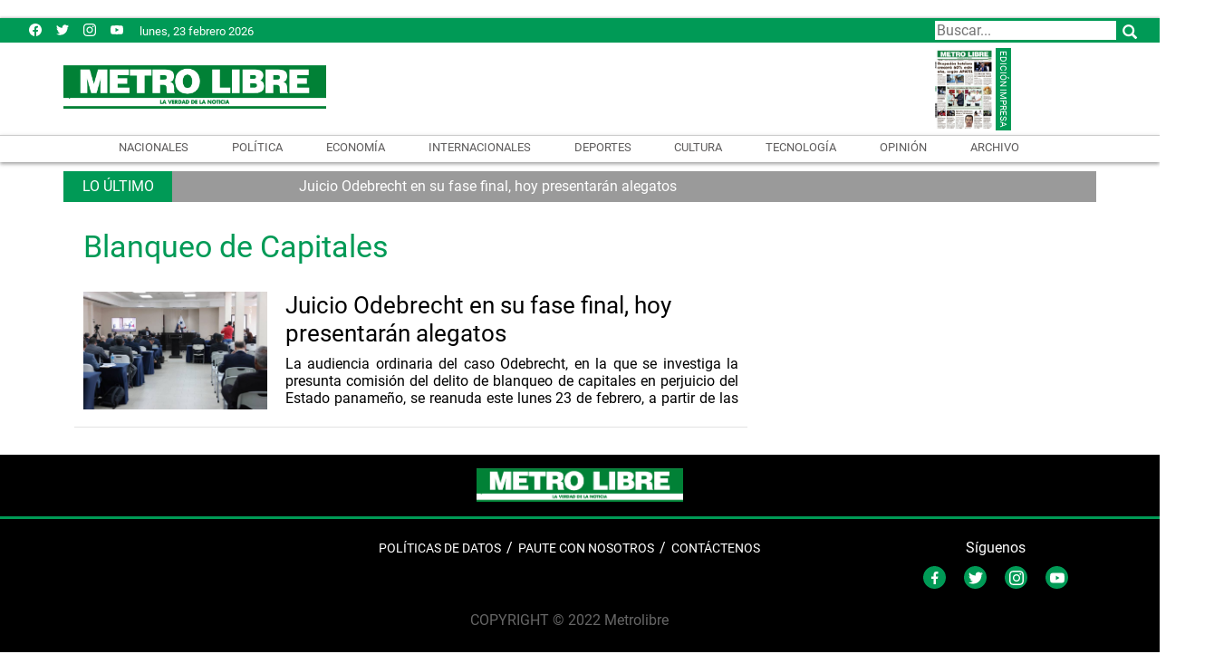

--- FILE ---
content_type: text/html
request_url: https://www.metrolibre.com/cronologia/-/meta/blanqueo-de-capitales
body_size: 13984
content:
    <!doctype html>  <html class="ltr" dir="ltr" lang="es-PA"> <head> <meta content="text/html; charset=UTF-8" http-equiv="content-type"> <title>Blanqueo de Capitales</title> <link rel="shortcut icon" href="https://www.metrolibre.com/base-portlet/webrsrc/ctxvar/547888a7-4587-4159-ad93-eee9e72d66d0.png"> <link rel="icon" sizes="192x192" href="/base-portlet/webrsrc/ctxvar/4783accf-03d5-4708-99ad-e385cae96010.png"> <link rel="icon" sizes="72x72" href="/base-portlet/webrsrc/ctxvar/674512f6-b267-4100-a94e-1c6320c9a334.png"> <link rel="icon" sizes="36x36" href="/base-portlet/webrsrc/ctxvar/5734d29c-f8b5-4bd4-84af-61a51e53572b.png"> <link rel="icon" sizes="48x48" href="/base-portlet/webrsrc/ctxvar/78a7e30a-1e58-419a-b50a-24d34880e73b.png"> <link rel="icon" sizes="144x144" href="/base-portlet/webrsrc/ctxvar/29e47120-2f68-4a31-8d92-ab977011a6db.png"> <link rel="icon" sizes="96x96" href="/base-portlet/webrsrc/ctxvar/01dbb998-98ac-49a6-89c7-dd323e0c8320.png"> <style amp-custom> .mln_uppercase_mln
		{
			text-transform:uppercase
		}
		
		.mln_small-caps_mln
		{
			font-variant:small-caps
		}
		</style> <meta name="keywords" content="blanqueo de capitales"> <meta name="description" content="Blanqueo de Capitales"> <meta property="og:type" content="Article"> <meta property="og:title" content="Blanqueo de Capitales"> <meta property="og:description" content="Blanqueo de Capitales"> <meta property="og:image" content="https://www.metrolibre.com/news-portlet/getogimage/8232dc6b-f422-496e-9a45-80ea5a45bbc0.png"> <meta property="og:url" content="https://www.metrolibre.com/cronologia/-/meta/blanqueo-de-capitales"> <meta property="og:site_name" content="www.metrolibre.com"> <link rel="canonical" href="https://www.metrolibre.com/cronologia/-/meta/blanqueo-de-capitales"> <link rel="alternate" href="https://m.metrolibre.com/cronologia/-/meta/blanqueo-de-capitales" media="only screen and (max-width: 640px)"> <meta name="viewport" content="width=device-width, initial-scale=1"> <meta name="twitter:card" content="summary_large_image"> <meta name="twitter:site" content="@MetroLibrePTY"> <link href="https://www.metrolibre.com/base-portlet/webrsrc/theme/2a3db592d2917af881d7af956973efcf.css" rel="stylesheet" type="text/css"> <script type="text/javascript" src="/base-portlet/webrsrc/94af7c24623ea2c0d4e239360ac669c4.js"></script> <script type="text/javascript">/*<![CDATA[*/var ITER=ITER||{};ITER.CONTEXT=ITER.CONTEXT||{};ITER.CONTEXT.sections=[];ITER.CONTEXT.isArticlePage=function(){return false};ITER.CONTEXT.articleId="";ITER.CONTEXT.contextIs=function(a){return a==="MetadataPage"};ITER.HOOK=ITER.HOOK||{};ITER.HOOK.onDisqusNewComment=function(a){};ITER.RESOURCE=ITER.RESOURCE||{};ITER.RESOURCE.Deferred=function(){var b;var a;var c=new Promise(function(e,d){b=e;a=d});c.resolve=b;c.reject=a;return c};ITER.RESOURCE.onLoad=ITER.RESOURCE.onLoad||[];ITER.RESOURCE.onInit=ITER.RESOURCE.onInit||[];ITER.RESOURCE.onLoad["util-http"]=new ITER.RESOURCE.Deferred();ITER.RESOURCE.onLoad["util-url"]=new ITER.RESOURCE.Deferred();ITER.RESOURCE.onLoad["util-cookie"]=new ITER.RESOURCE.Deferred();ITER.RESOURCE.onLoad["util-event"]=new ITER.RESOURCE.Deferred();ITER.RESOURCE.onLoad["util-message"]=new ITER.RESOURCE.Deferred();ITER.RESOURCE.onLoad.statistics=new ITER.RESOURCE.Deferred();ITER.RESOURCE.onLoad.reading=new ITER.RESOURCE.Deferred();ITER.RESOURCE.onLoad.konami=new ITER.RESOURCE.Deferred();ITER.RESOURCE.onLoad.adblock=new ITER.RESOURCE.Deferred();ITER.RESOURCE.onLoad.captcha=new ITER.RESOURCE.Deferred();ITER.RESOURCE.onLoad["iter-ui-tabs"]=new ITER.RESOURCE.Deferred();ITER.RESOURCE.onLoad["autocomplete-js"]=new ITER.RESOURCE.Deferred();ITER.RESOURCE.onLoad.form=new ITER.RESOURCE.Deferred();ITER.RESOURCE.onLoad["teaser-date"]=new ITER.RESOURCE.Deferred();ITER.RESOURCE.onLoad["search-date"]=new ITER.RESOURCE.Deferred();ITER.RESOURCE.onLoad.unregister=new ITER.RESOURCE.Deferred();ITER.RESOURCE.onLoad.recommendations=new ITER.RESOURCE.Deferred();ITER.RESOURCE.onLoad.surveys=new ITER.RESOURCE.Deferred();ITER.RESOURCE.onLoad["embed-article"]=new ITER.RESOURCE.Deferred();ITER.RESOURCE.CUSTOM=ITER.RESOURCE.CUSTOM||{};ITER.USER=ITER.USER||{};ITER.USER.id="";/*]]>*/</script> <script type="text/javascript" src="/html/js/iter-libraries/iter-util-url.js?v=4.1.17654757" defer onload="ITER.RESOURCE.onLoad['util-url'].resolve(true)"></script> <script type="text/javascript" src="/html/js/iter-libraries/iter-util-cookie.js?v=4.1.17654757" defer onload="ITER.RESOURCE.onLoad['util-cookie'].resolve(true)"></script> <script type="text/javascript" src="/html/js/iter-libraries/iter-konami.js?v=4.1.17654757" defer onload="ITER.RESOURCE.onLoad['konami'].resolve(true)"></script> <script type="text/javascript" src="/html/js/iter-libraries/iter-util-http.js?v=4.1.17654757" defer onload="ITER.RESOURCE.onLoad['util-http'].resolve(true)"></script> <script type="text/javascript" src="/html/js/iter-libraries/iter-statistics.js?v=4.1.17654757" defer onload="ITER.RESOURCE.onLoad['statistics'].resolve(true)"></script> <script type="text/javascript" src="/html/js/iter-libraries/iter-adblock.js?v=4.1.17654757" defer onload="ITER.RESOURCE.onLoad['adblock'].resolve(true)"></script> <script type="text/javascript" src="/html/js/iter-libraries/iter-recommendations.js?v=4.1.17654757" defer onload="ITER.RESOURCE.onLoad['recommendations'].resolve(true)"></script> <script type="text/javascript" src="/html/js/iter-libraries/iter-util-message.js?v=4.1.17654757" defer onload="ITER.RESOURCE.onLoad['util-message'].resolve(true)"></script> <script>/*<![CDATA[*/jQryIter.u="";/*]]>*/</script> <script type="text/javascript">/*<![CDATA[*/(function(a){a.contextSections=function(){return[]};a.contextIsArticlePage=function(){return false};a.articleId=function(){return""};a.contextIs=function(b){if(b=="HomePage"){return false}else{if(b=="ArticlePage"){return false}else{if(b=="SearchPage"){return false}else{if(b=="SectionPage"){return false}else{if(b=="MetadataPage"){return true}}}}}}})(jQryIter);/*]]>*/</script> <script type="text/javascript" src="https://www.metrolibre.com/base-portlet/webrsrc/theme/87a6bd8bc624c700e271420c224a2403.js"></script> <script async src="https://www.googletagmanager.com/gtag/js?id=UA-111649215-1"></script> <script>/*<![CDATA[*/window.dataLayer=window.dataLayer||[];function gtag(){dataLayer.push(arguments)}gtag("js",new Date());gtag("config","UA-111649215-1");/*]]>*/</script> <script async src="https://pagead2.googlesyndication.com/pagead/js/adsbygoogle.js"></script> <script>/*<![CDATA[*/(adsbygoogle=window.adsbygoogle||[]).push({google_ad_client:"ca-pub-2381613994914610",enable_page_level_ads:true});/*]]>*/</script> <script async src="https://securepubads.g.doubleclick.net/tag/js/gpt.js"></script> <script>/*<![CDATA[*/console.log("testing v06 - ${SectionName}");window.googletag=window.googletag||{cmd:[]};const adsPrefix="/21837570392/";const adsMap=new Map();googletag.cmd.push(function(){googletag.defineSlot("/21837570392/TopLOGO",[728,90],"div-gpt-ad-TopLOGO").addService(googletag.pubads());if("Portada"=="${SectionName}"){googletag.defineSlot("/21837570392/Vtop",[700,394],"div-gpt-ad-Vtop").addService(googletag.pubads());googletag.defineSlot("/21837570392/Hvariable",[300,250],"div-gpt-ad-Hvariable").addService(googletag.pubads());googletag.defineSlot("/21837570392/HVariable2",[300,250],"div-gpt-ad-HVariable2").addService(googletag.pubads());googletag.defineSlot("/21837570392/HVariableNew3",[300,250],"div-gpt-ad-HVariableNew3").addService(googletag.pubads());googletag.defineSlot("/21837570392/HVariableNew4",[300,250],"div-gpt-ad-HVariableNew4").addService(googletag.pubads());googletag.defineSlot("/21837570392/Cuadrado2",[300,250],"div-gpt-ad-Cuadrado2").addService(googletag.pubads());googletag.defineSlot("/21837570392/Cuadrado3",[300,250],"div-gpt-ad-Cuadrado3").addService(googletag.pubads());googletag.defineSlot("/21837570392/HomeTop_728x90",[[970,90],[728,90],[1300,200]],"div-gpt-ad-HomeTop_728x90").addService(googletag.pubads());googletag.defineSlot("/21837570392/HOMESACT",[[728,90],[1300,200],[1300,250]],"div-gpt-ad-HOMESACT").addService(googletag.pubads());adsMap.set("HOME-ES-DEP",{slotName:"HOME-ES-DEP",adSizeArray:[[728,90],[1300,200]]});adsMap.set("ESVIDA",{slotName:"ESVIDA",adSizeArray:[[728,90],[1300,200]]});adsMap.set("HOMESVID",{slotName:"HOMESVID",adSizeArray:[[728,90],[1300,200]]});adsMap.set("HOME-ES-TEC",{slotName:"HOME-ES-TEC",adSizeArray:[[728,90],[1300,200]]});adsMap.set("Home-ES-Economia",{slotName:"Home-ES-Economia",adSizeArray:[[728,90],[1300,200]]});adsMap.set("Home-ES-Internacionales",{slotName:"Home-ES-Internacionales",adSizeArray:[[728,90],[1300,200]]})}else{googletag.defineSlot("/21837570392/recsecciones",[728,90],"div-gpt-ad-recsecciones").addService(googletag.pubads());googletag.defineSlot("/21837570392/cuadradosecciones",[300,250],"div-gpt-ad-cuadradosecciones").addService(googletag.pubads());googletag.defineSlot("/21837570392/CuadradoSecciones2",[300,250],"div-gpt-ad-CuadradoSecciones2").addService(googletag.pubads())}googletag.defineOutOfPageSlot("/21837570392/VideoInreadDesktop","div-gpt-ad-VideoInreadDesktop").addService(googletag.pubads());googletag.pubads().enableSingleRequest();googletag.enableServices()});/*]]>*/</script> <script async src="https://www.googletagmanager.com/gtag/js?id=G-THGY6CZTJS"></script> <script type="text/javascript">/*<![CDATA[*/window.dataLayer=window.dataLayer||[];function gtag(){dataLayer.push(arguments)}gtag("js",new Date());var canonical=(document.querySelector("link[rel=canonical]")||{}).href;if(typeof canonical==="undefined"){gtag("config","G-THGY6CZTJS")}else{gtag("config","G-THGY6CZTJS",{page_location:canonical})};/*]]>*/</script> </head> <body class=" controls-visible signed-out public-page"> <script type="text/javascript">/*<![CDATA[*/jQryIter(document).on("click",".ui-accordion-header",function(){jQryIter(window).resize()});Promise.all([ITER.RESOURCE.onLoad.adblock,ITER.RESOURCE.onLoad.masTracker]).then(function(){if(typeof ITER.HOOK.configureAdblock==="function"){ITER.HOOK.configureAdblock()}ITER.ADBLOCK.init(83989904,"passive","Ad-Container Ad-label Ad-leaderboard AdBorder AdBox AdContainer-Sidebar AdSense AdsRec Ads_4 BannerAd GalleryViewerAdSuppress GeminiAdItem MediumRectangleAdPanel NGOLocalFooterAd PremiumObitAdBar RelatedAds RightAdWrapper SidekickItem-Ads SponsoredLinks SponsoredResults SummaryPage-HeaderAd TopAd TopAdContainer WP_Widget_Ad_manager WikiaTopAds _SummaryPageHeaderAdView _SummaryPageSidebarStickyAdView _ap_adrecover_ad _has-ads a-ad ad--desktop ad--header ad--inner ad--leaderboard ad--mpu ad--sidebar ad--sponsor-content ad--top ad-1 ad-160 ad-160-600 ad-160-above ad-160x600 ad-2 ad-3 ad-300 ad-300-250 ad-300x250 ad-300x600 ad-4 ad-5 ad-728-90 ad-728x90 ad-Leaderboard ad-alsorectangle ad-atf ad-atf-medRect ad-background ad-banner ad-banner-container ad-banner-image ad-banner-top ad-bar ad-below ad-billboard ad-block ad-bottom ad-box-wrapper ad-break ad-card ad-cell ad-center ad-centered ad-codes ad-column ad-container--featured_videos ad-container--leaderboard ad-container-300x250 ad-container-left ad-container-top ad-content ad-custom-size ad-desktop ad-disclaimer ad-div ad-entity-container ad-ex ad-fadeup ad-fixed ad-footer ad-frame ad-google ad-gpt ad-hdr ad-head ad-header ad-header-container ad-holder ad-horizontal ad-icon ad-in-post ad-inline ad-inner ad-inserter ad-inserter-widget ad-item ad-label ad-leader ad-leaderboard ad-leaderboard-top ad-left ad-line ad-link ad-location ad-marker ad-med-rect ad-medium-two ad-microsites ad-midleader ad-mobile ad-mobile-banner ad-mpu ad-mrec ad-one ad-panel ad-placeholder ad-placement ad-position ad-right ad-row ad-s-rendered ad-section ad-side ad-sidebar ad-size-leaderboard ad-size-medium-rectangle-flex ad-sky ad-skyscraper ad-slot ad-slot--top-banner-ad ad-slot-container ad-slot-sidebar-b ad-source ad-space ad-spacer ad-spot ad-square ad-stack ad-sticky ad-sticky-container ad-tag ad-text ad-title ad-tl1 ad-top ad-top-banner ad-tower ad-transition ad-unit ad-unit-container ad-unit-label ad-unit-wrapper ad-vertical ad-wide ad-widget ad-wireframe-wrapper ad-with-header-wrapper ad-wrap ad-wrapper ad-zone ad01 ad300 ad300x250 ad300x600 ad728 ad728x90 adBanner adBlock adBox adColumn adContent adDiv adFrame adFull adHeader adLabel adLoaded adOuterContainer adRight adSense adSlot adSpace adTop adUnit adWrap adWrapper ad_300 ad_300_250 ad_300_600 ad_468x60 ad_728_90 ad__container ad__content ad__wrapper-element ad_adInfo ad_area ad_banner ad_block ad_bottom ad_box ad_boxright1 ad_container ad_crown ad_default ad_desktop ad_footer ad_fullwidth ad_global_header ad_halfpage ad_label ad_label_method ad_leaderboard_atf ad_native ad_native_xrail ad_note ad_placeholder ad_placement ad_right ad_slug_table ad_space ad_spot ad_text ad_top ad_unit ad_wrap ad_wrapper ad_xrail ad_xrail_top ad_zone adbar adbottom adbox-rectangle adbox-wrapper adboxtop adchoices adchoices-link adcode add300 addisclaimer adframe adinjwidget adlateral adlink adloaded admarker admz adops adplace adrect adright adrotate_widgets adrow ads--sidebar ads--top ads-block ads-bottom ads-box ads-footer ads-in-content ads-label ads-large ads-left ads-main ads-post ads-right ads-section ads-sidebar ads-text ads-to-hide ads-top ads-widget ads-wrapper ads1 ads160-600 ads160_600-widget adsBox ads_300 ads__sidebar ads_ad_box ads_ad_box2 ads_by ads_code ads_container ads_div ads_google ads_header ads_label ads_top adsanity-group adsbillboard adsblock adsbox adsbygoogle adsense-block adsense_single adsense_wrapper adsitem adslisting adslisting2 adslistingz adsload adslot adslot_1 adslot_2 adslot_3 adspace-widget adspacer adspot adspot1 adsrecnode adssidebar2 adstop adswidget adtag adtester-container adtop adunit adunit-middle adunitContainer adv-border adv-container adv-label adv-slide-block-wrapper adv_left advads-widget advads_widget advert-block advert-box advert-container advert-content advert-leaderboard advert-mpu advert-text advert1 advert2 advertBox advertCont advertContainer advert_top advertisement-box advertisement-container advertisement-text advertisement-top advertisementBanner advertisement_box advertising-block advertising-content adverts adwords adwrap-widget afs_ads after-post-ad afw_ad article-ad-bottom article-adv-right-sideBar article-view__footer-ad article_ad aside-ad atf-ad-medRect b_ads banner-300x250 banner-728x90 banner-ad banner160x600 banner_160x600 banner_728x90 banner_ad bannerad bannervcms bbccom_advert bean-advertisment below-next-nativeads betteradscontainer big-ad big-ads bigbox-ad billboard-ad billboard-ads block-ads block-dfp block1--ads blogAd body-top-ads bomAd bottom-ad bottom-ad-container bottom-ads bottom-main-adsense bottomAd bottomBannerAd bottom_ad bottom_ads bottomad bottomads box-ad box-advert box-recommend-ad breaker-ad browse-banner_ad bsa_it_ad bsac bsac-container bullet-sponsored-links-gray bunyad-ad bxad c-ad can_ad_slug carbon_ads card--article-ad center-ad chitikaAdBlock cm-ad cmAd cns-ads-stage column-ad contained-ad-container contained-ad-shaft contained-ad-wrapper container_ad content-ad content-ads content-list__ad-label contentAd contentAds content_ad content_ads contentad cta-ad cube-ad custom-ads dcmads desktop-ad desktop-ads desktop_ad detail-ad dfp-ad dfp-slot dfp-tag-wrapper dfp-wrapper dfp_ad dfp_slot dianomi-ad dikr-responsive-ads-slot display-ad div_adv300 dmRosMBAdBox earAdv easyAdsBox entry-ad etad ezAdsense ezo_ad ezoic-ad featured-ads featured_ad feed-ad feed-s-update--is-sponsored feed-shared-post-meta--is-sponsored feed-shared-update--is-sponsored first-ad following-ad following-ad-container footad footer-ad footer-advert footer-leaderboard-ad footerad fortune-ad-tag__leaderboard fp-ads full-ad full-width-ad full-width-ad-container g1-advertisement g_ad general_banner_ad generic-ad-module google-ad google-ad-container google-ad-iframe google-ads google-adsense googleAd googleAds google_ad google_ads google_ads_v3 gpt-ad header-ad header-ad-wrapper header-top-ad headerAd header__ad header_ad heatmapthemead_ad_widget herald-ad hero-ad home-ad home-ads home-top-right-ads home_advertisement horizontalAdText horizontal_ad hp_adv300x250 hp_advP1 ht_ad_widget iAdserver iconads iframe-ad img_ad imuBox in-content-ad inline-ad inlinead innerAds internal_ad interstitial-ad ipsAd is-sponsored item-container-ad iw-leaderboard-ad js-ad js-ad-hover js-ad-slot js-ad-static js-dfp-ad js-native-ad js-stream-ad js-stream-featured-ad js_contained-ad-container layout-ad lazyadslot lbc-ad leader-ad leaderboard-ad leaderboard-ad-container leaderboard-ad-module leaderboard_ad left-ad leftAd ligatus logo-ad lower-ad lx_ad_title m-ad m-header-ad m-header-ad--slot m-in-content-ad m-in-content-ad--slot m-in-content-ad-row main-ad mediumRectangleAd member-ads middle-ad middleBannerAd mmads mobads mobile-ad module-ads moduleAdSpot mom-ad mp-ad mpu-ad mpu_container mvp-ad-label mvp-feat1-list-ad mvp-widget-ad mvp_ad_widget myAds native-ad native-ad-item native-leaderboard-ad nativeAd native_ad nav-ad newsad ob_ads_header ob_container onf-ad openx overlay-ad page-ad pagefair-acceptable panel-ad panel-ad-mr partner-overlay-top-ad pencil-ad-section player-leaderboard-ad-wrapper pm-ad-zone post-ad post-ads post__inarticle-ad-template poster-ad-asset-module profile-ad-container proper-ad-unit pubDesk quads-ad1_widget quads-ad2 quads-ad4 quads-location rail-ad region-top-ad reklam2 reklama reklama1 responsive-ads right-ad right-ads right-rail-ad rightAd rightAd1 rightColumnAd right_ad right_side_ads rightads rmx-ad s_ad_160x600 s_ad_300x250 sam_ad search-ad section-ads sgAd side-ad side-ads side-ads-container side-ads_sticky-group side-advert sideAd sideAdv-wrapper sidead sidebar-ad sidebar-ad-slot sidebar-ad-wrapper sidebar-ads sidebar-advertisement sidebarAd sidebar_ad_1 sidebar_ad_2 sidebar_ad_3 sidebar_ad_container sidebar_ads sidebar_right_ad single-ad single_ad sister-ads skyscraper_ad slide-ad sponsor-block sponsor-logo sponsor-text sponsored-content sponsored-headlines sponsored-inmail sponsored-inmail-legacy sponsored-link sponsored-links sponsored_ad sponsored_content sponsors-box sponsorshipbox squareAd square_ad squaread sr-in-feed-ads standalone-ad-container static-ad sticky-ad sticky-ad-container sticky-ad-wrapper sticky-sidebar-ad stickyad story-ad-container str-300x250-ad strawberry-ads stream-ad td-a-ad td-a-rec-id-custom_ad_1 td-a-rec-id-custom_ad_2 td-a-rec-id-custom_ad_3 td-a-rec-id-custom_ad_4 td-a-rec-id-custom_ad_5 td-adspot-title td-header-ad-wrap textad themonic-ad2 tile-ad tmsads toolbar-ad top-300-ad top-ad top-ad-container top-adv top-advert top-advertisement top-banner-ad-container top-leaderboard-ad top_ad topads trc-content-sponsored trc-content-sponsoredUB type-ad variableHeightAd vce-ad-below-header vce-ad-container vce_adsense_expand vce_adsense_widget vce_adsense_wrapper verticalAdText vertical_ad view-advertisements view-id-advertisements vuukle-ads w_ad wdt_ads widead widget-ad widget-ads widget-gpt2-ami-ads widget_ad_widget widget_adrotate_widgets widget_ads widget_advert widget_arvins_ad_randomizer widget_better-ads widget_cpxadvert_widgets widget_evolve_ad_gpt_widget widget_newscorpau_ads wikia-ad wpInsertAdWidget wpInsertInPostAd wpmrec wppaszone wpproaddlink yom-ad zmgad-full-width zmgad-right-rail adblock-iter","/html/js/iter/blockadblock.js","4.0.252.4",MAS.TRACKER)});/*]]>*/</script> <div class="iter-page-frame"> <header class="iter-header-wrapper" id="iter-header-wrapper">  <div class="portlet-boundary portlet-static-end portlet-nested-portlets"> <div id="ly-header-desktop" class="ly-header-desktop nopadding"> <div class="container-header0 container row nopadding"> <div class="top-pub col portlet-column nopadding" id="top-pub"> </div> </div> <div class="container-header1 container-fluid nopadding row bg-ready bg-ready-1"> <div class="container-header container row top nopadding"> <div class="h-r01-c01 col-xs-12 col-sm-4 portlet-column nopadding" id="h-r01-c01"> <div id="" class="portlet-boundary portlet-static-end htmlcontainer-portlet"> <div> <ul class="social"> <li><a href="https://www.facebook.com/Metrolibre/" target="_blank" title="Facebook"> <svg role="img" viewbox="0 0 24 24" xmlns="http://www.w3.org/2000/svg"> <title>Facebook icon</title> <svg class="socialicon" role="img" viewbox="0 0 24 24" xmlns="http://www.w3.org/2000/svg"> <title>Facebook icon</title> <path d="M23.9981 11.9991C23.9981 5.37216 18.626 0 11.9991 0C5.37216 0 0 5.37216 0 11.9991C0 17.9882 4.38789 22.9522 10.1242 23.8524V15.4676H7.07758V11.9991H10.1242V9.35553C10.1242 6.34826 11.9156 4.68714 14.6564 4.68714C15.9692 4.68714 17.3424 4.92149 17.3424 4.92149V7.87439H15.8294C14.3388 7.87439 13.8739 8.79933 13.8739 9.74824V11.9991H17.2018L16.6698 15.4676H13.8739V23.8524C19.6103 22.9522 23.9981 17.9882 23.9981 11.9991Z"></path> </svg> </svg></a></li> <li><a href="https://twitter.com/metrolibrepty" title="Twitter" target="_blank"> <svg role="img" viewbox="0 0 24 24" xmlns="http://www.w3.org/2000/svg"> <title>Twitter icon</title> <path d="M23.954 4.569c-.885.389-1.83.654-2.825.775 1.014-.611 1.794-1.574 2.163-2.723-.951.555-2.005.959-3.127 1.184-.896-.959-2.173-1.559-3.591-1.559-2.717 0-4.92 2.203-4.92 4.917 0 .39.045.765.127 1.124C7.691 8.094 4.066 6.13 1.64 3.161c-.427.722-.666 1.561-.666 2.475 0 1.71.87 3.213 2.188 4.096-.807-.026-1.566-.248-2.228-.616v.061c0 2.385 1.693 4.374 3.946 4.827-.413.111-.849.171-1.296.171-.314 0-.615-.03-.916-.086.631 1.953 2.445 3.377 4.604 3.417-1.68 1.319-3.809 2.105-6.102 2.105-.39 0-.779-.023-1.17-.067 2.189 1.394 4.768 2.209 7.557 2.209 9.054 0 13.999-7.496 13.999-13.986 0-.209 0-.42-.015-.63.961-.689 1.8-1.56 2.46-2.548l-.047-.02z"></path> </svg></a></li> <li><a href="https://www.instagram.com/metrolibre/" target="_blank" title="mail"> <svg role="img" viewbox="0 0 24 24" xmlns="http://www.w3.org/2000/svg"> <title>Instagram icon</title> <path d="M12 0C8.74 0 8.333.015 7.053.072 5.775.132 4.905.333 4.14.63c-.789.306-1.459.717-2.126 1.384S.935 3.35.63 4.14C.333 4.905.131 5.775.072 7.053.012 8.333 0 8.74 0 12s.015 3.667.072 4.947c.06 1.277.261 2.148.558 2.913.306.788.717 1.459 1.384 2.126.667.666 1.336 1.079 2.126 1.384.766.296 1.636.499 2.913.558C8.333 23.988 8.74 24 12 24s3.667-.015 4.947-.072c1.277-.06 2.148-.262 2.913-.558.788-.306 1.459-.718 2.126-1.384.666-.667 1.079-1.335 1.384-2.126.296-.765.499-1.636.558-2.913.06-1.28.072-1.687.072-4.947s-.015-3.667-.072-4.947c-.06-1.277-.262-2.149-.558-2.913-.306-.789-.718-1.459-1.384-2.126C21.319 1.347 20.651.935 19.86.63c-.765-.297-1.636-.499-2.913-.558C15.667.012 15.26 0 12 0zm0 2.16c3.203 0 3.585.016 4.85.071 1.17.055 1.805.249 2.227.415.562.217.96.477 1.382.896.419.42.679.819.896 1.381.164.422.36 1.057.413 2.227.057 1.266.07 1.646.07 4.85s-.015 3.585-.074 4.85c-.061 1.17-.256 1.805-.421 2.227-.224.562-.479.96-.899 1.382-.419.419-.824.679-1.38.896-.42.164-1.065.36-2.235.413-1.274.057-1.649.07-4.859.07-3.211 0-3.586-.015-4.859-.074-1.171-.061-1.816-.256-2.236-.421-.569-.224-.96-.479-1.379-.899-.421-.419-.69-.824-.9-1.38-.165-.42-.359-1.065-.42-2.235-.045-1.26-.061-1.649-.061-4.844 0-3.196.016-3.586.061-4.861.061-1.17.255-1.814.42-2.234.21-.57.479-.96.9-1.381.419-.419.81-.689 1.379-.898.42-.166 1.051-.361 2.221-.421 1.275-.045 1.65-.06 4.859-.06l.045.03zm0 3.678c-3.405 0-6.162 2.76-6.162 6.162 0 3.405 2.76 6.162 6.162 6.162 3.405 0 6.162-2.76 6.162-6.162 0-3.405-2.76-6.162-6.162-6.162zM12 16c-2.21 0-4-1.79-4-4s1.79-4 4-4 4 1.79 4 4-1.79 4-4 4zm7.846-10.405c0 .795-.646 1.44-1.44 1.44-.795 0-1.44-.646-1.44-1.44 0-.794.646-1.439 1.44-1.439.793-.001 1.44.645 1.44 1.439z"></path> </svg></a></li> <li><a target="_blank" href="https://www.youtube.com/c/metrolibrepty" title="youtube"> <svg role="img" xmlns="http://www.w3.org/2000/svg" viewbox="0 0 24 24"> <title>YouTube icon</title> <path d="M23.495 6.205a3.007 3.007 0 0 0-2.088-2.088c-1.87-.501-9.396-.501-9.396-.501s-7.507-.01-9.396.501A3.007 3.007 0 0 0 .527 6.205a31.247 31.247 0 0 0-.522 5.805 31.247 31.247 0 0 0 .522 5.783 3.007 3.007 0 0 0 2.088 2.088c1.868.502 9.396.502 9.396.502s7.506 0 9.396-.502a3.007 3.007 0 0 0 2.088-2.088 31.247 31.247 0 0 0 .5-5.783 31.247 31.247 0 0 0-.5-5.805zM9.609 15.601V8.408l6.264 3.602z"></path> </svg></a></li> </ul> </div> </div> <div id="" class="portlet-boundary portlet-static-end date-portlet"> <div class="updatedSiteBlock"> <div class="updatedSiteTextBefore"></div> <div class="updatedSiteDate"> lunes, 23 febrero 2026 
           </div> <div class="updatedSiteTime"></div> <div class="updatedSiteTextAfter"></div> </div> </div> </div> <div class="h-r01-c02 col-xs-12 col-sm-4 portlet-column nopadding" id="h-r01-c02"> <div id="" class="portlet-boundary portlet-static-end htmlcontainer-portlet"> <div> <div> <a class="header-logo" href="/"> </a> </div> </div> </div> </div> <div class="h-r01-c03 col-xs-12 col-sm-4 portlet-column nopadding" id="h-r01-c03"> <div id="908569784" class="portlet-boundary portlet-static-end advanced-search-portlet"> <span class="iter-field iter-field-text"> <span class="iter-field-content"> <span class="iter-field-element"> <input id="_908569784_keywords" type="text" value="" name="keywords" inlinefield="true" class="iter-field-input iter-field-input-text" onkeydown="javascript:_908569784_onKeyEnterSearch(event)" placeholder=""> </span> </span> </span> <span class="iter-button iter-button-submit"> <span class="iter-button-content"> <input id="_908569784_search" type="submit" name="search" value="" class="iter-button-input iter-button-input-submit" onclick="javascript:_908569784_onClickSearch()"> </span> </span> <script type="text/javascript">/*<![CDATA[*/function _908569784_cleanKeywords(i){var j="";var h="";for(var f=0;f<i.length;f++){var g=i[f];if(!(g=="/"||g=="\\"||g=="~"||g=="!"||g=="("||g==")")){h+=g}else{h+=" "}}h=encodeURIComponent(h);for(var f=0;f<h.length;f++){var g=h[f];if(g=="'"){j+="%27"}else{j+=g}}return j}function _908569784_onClickSearch(){var e=_908569784_cleanKeywords(jQryIter("#_908569784_keywords").val());if(e.length>0){var d="/busquedas/-/search/";var f="/false/false/19840223/20260223/date/true/true/0/0/meta/0/0/0/1";window.location.href=d+e+f}}function _908569784_onKeyEnterSearch(b){if(b.keyCode==13){_908569784_onClickSearch()}};/*]]>*/</script> </div> </div> </div> </div> <div class="container-header2 container nopadding row"> <div class="container-header container row top nopadding"> <div class="h-r02-c01 col-xs-3 col-sm-3 col-md-3 col-lg-3  portlet-column nopadding" id="h-r02-c01"> <div id="" class="portlet-boundary portlet-static-end htmlcontainer-portlet"> <div> <div> <a class="header-logo" href="/"> </a> </div> </div> </div> </div> <div class="h-r02-c02 col-xs-5 col-sm-7 col-md-7 col-lg-7 portlet-column nopadding" id="h-r02-c02">  <div id="" class="portlet-boundary portlet-static-end adcontainer-portlet"> <div> </div> </div>  <div id="" class="portlet-boundary portlet-static-end adcontainer-portlet"> <div> <div id="div-gpt-ad-TopLOGO" class="text-center"> <script>/*<![CDATA[*/console.log("TopLOGO");googletag.cmd.push(function(){googletag.display("div-gpt-ad-TopLOGO")});/*]]>*/</script> </div> </div> </div> </div> <div class="h-r02-c03 col-xs-1 col-sm-1 col-md-1 col-lg-1 portlet-column nopadding" id="h-r02-c03"> <div id="1131574963" class="portlet-boundary portlet-static-end teaser-viewer-portlet"> <section class="noticias"> <article class=" article element  full-access norestricted" iteridart="LE20178605"> <div class="IMG_2 odd n1 "> <div class="media_block"> <a href="https://epaper.metrolibre.com/epaper/" target="_blank"> <div class="multimedia_capa"> <div class="multimediaIconMacroWrapper">  <div frame="crop_vertical" style="position: relative; width: 100%; padding-top: 138.31%;"> <img itercontenttypein="TeaserImage" itercontenttypeout="Image" src="//www.metrolibre.com/binrepository/723x1000/0c0/0d0/none/83989904/OCRF/ml-20260223-a-001_101-12664168_20260222202040.jpg" srcset="//www.metrolibre.com/binrepository/723x1000/0c0/0d0/none/83989904/OCRF/ml-20260223-a-001_101-12664168_20260222202040.jpg 723w,//www.metrolibre.com/binrepository/603x833/0c0/0d0/none/83989904/OCRK/ml-20260223-a-001_101-12664168_20260222202040.jpg 603w,//www.metrolibre.com/binrepository/482x667/0c0/0d0/none/83989904/OCRO/ml-20260223-a-001_101-12664168_20260222202040.jpg 482w,//www.metrolibre.com/binrepository/362x500/0c0/0d0/none/83989904/OCRT/ml-20260223-a-001_101-12664168_20260222202040.jpg 362w,//www.metrolibre.com/binrepository/300x415/0c0/0d0/none/83989904/OCRU/ml-20260223-a-001_101-12664168_20260222202040.jpg 300w" width="723" height="1000" style="bottom: 0; left: 0; top: 0; right: 0;
height: auto; width: auto;
max-height: 100%; max-width: 100%;
display: block; position: absolute; margin: auto;" iterimgid="101-12664168" sizes="100vw" alt="Portada del 23 de febrero de 2026" title="Portada del 23 de febrero de 2026"> </div>  <span class="  right top"></span> </div> </div> </a> </div> </div> </article> </section> </div> </div> <div class="h-r02-c04 col-xs-1 col-sm-1 col-md-1 col-lg-1 portlet-column nopadding" id="h-r02-c04"> <div id="339198953" class="portlet-boundary portlet-static-end teaser-viewer-portlet"> </div> </div> </div> </div> <div class="container-menu container-fluid nopadding row"> <div class="container row top nopadding"> <div class="menu-col col portlet-column nopadding" id="menu-col"> <div id="693290625" class="portlet-boundary portlet-static-end menu-portlet menu_header"> <div id="menu_693290625" class="menu_secc "> <div class="nav-dropdown nav noSubNav"> <ul class="parent-nav lst cf"> <li class="lst-item tabnav  sect-143 sect-35b01da59ec4d85b123da47d5dec59aa"> <a href="/nacionales" class="tab-item lnk" title="Nacionales"> <span class="iconBefore"></span> <span class="sectionName">Nacionales</span> <span class="iconAfter"></span> </a> </li> <li class="lst-item tabnav  sect-144 sect-66f1187460dfae97c9ee3973de80eaf5"> <a href="/politica" class="tab-item lnk" title="Política"> <span class="iconBefore"></span> <span class="sectionName">Política</span> <span class="iconAfter"></span> </a> </li> <li class="lst-item tabnav  sect-145 sect-a7a2c50350e77aef3d46a32bd9c5c07a"> <a href="/economia" class="tab-item lnk" title="Economía"> <span class="iconBefore"></span> <span class="sectionName">Economía</span> <span class="iconAfter"></span> </a> </li> <li class="lst-item tabnav  sect-146 sect-e3514307873fdde929fced61a0b45da1"> <a href="/internacionales" class="tab-item lnk" title="Internacionales"> <span class="iconBefore"></span> <span class="sectionName">Internacionales</span> <span class="iconAfter"></span> </a> </li> <li class="lst-item tabnav  sect-147 sect-41379d48a18850be3e9c288f40255fb0"> <a href="/deportes" class="tab-item lnk" title="Deportes"> <span class="iconBefore"></span> <span class="sectionName">Deportes</span> <span class="iconAfter"></span> </a> </li> <li class="lst-item tabnav  sect-148 sect-01cd3636cd3d3661a8ccd53ef1ce7d08"> <a href="/cultura" class="tab-item lnk" title="Cultura"> <span class="iconBefore"></span> <span class="sectionName">Cultura</span> <span class="iconAfter"></span> </a> </li> <li class="lst-item tabnav  sect-149 sect-e851594d0376dac0f0696478d54665c8"> <a href="/tecnologia" class="tab-item lnk" title="Tecnología"> <span class="iconBefore"></span> <span class="sectionName">Tecnología</span> <span class="iconAfter"></span> </a> </li> <li class="lst-item tabnav  sect-150 sect-ed616e97416bbb72f2a42fa530435804"> <a href="/opinion" class="tab-item lnk" title="Opinión"> <span class="iconBefore"></span> <span class="sectionName">Opinión</span> <span class="iconAfter"></span> </a> </li> <li class="lst-item tabnav  sect-151 sect-4074aaa4d23daa2ae9fab5e2b2d29adb"> <a href="https://epaper.metrolibre.com/epaper/" rel="nofollow noopener noreferrer" class="tab-item lnk" target="_blank" title="Archivo"> <span class="iconBefore"></span> <span class="sectionName">Archivo</span> <span class="iconAfter"></span> </a> </li> </ul> </div> </div> </div> </div> </div> </div> <div class="container-header5 container nopadding row"> <div class="container-header container row top floating-header nopadding"> <div class="h-r05-c01 col portlet-column nopadding" id="h-r05-c01"> <div id="" class="portlet-boundary portlet-static-end dayly-topics-portlet container-temas mb-4"> <div class="temas-dia"> <div class="tema1" data-categoryid="-1"> <div class="icono-tema-anterior"></div> <div class="texto-tema"> <a href="/nacionales/juicio-odebrecht-en-su-fase-final-hoy-presentaran-alegatos-KL20187827">Juicio Odebrecht en su fase final, hoy presentarán alegatos</a> </div> <div class="icono-tema-posterior"></div> </div> <div class="separador-tema"></div> <div class="tema2" data-categoryid="-1"> <div class="icono-tema-anterior"></div> <div class="texto-tema"> <a href="/economia/panama-toma-el-control-de-los-puertos-de-balboa-y-cristobal-ML20187290">Panamá toma el control de los puertos de Balboa y Cristóbal</a> </div> <div class="icono-tema-posterior"></div> </div> <div class="separador-tema"></div> <div class="tema3" data-categoryid="-1"> <div class="icono-tema-anterior"></div> <div class="texto-tema"> <a href="/internacionales/el-jefe-de-la-onu-denuncia-el-auge-de-la-ley-del-mas-fuerte-en-el-mundo-GL20183306">El jefe de la ONU denuncia el auge de "la ley del más fuerte" </a> </div> <div class="icono-tema-posterior"></div> </div> <div class="clear"></div> </div> </div> </div> </div> </div> </div> </div> </header> <div class="iter-content-wrapper iter-droppable-zone" id="iter-content-wrapper"> <div id="main-content" class="content ly-section" role="main"> <div class="container"> <div class="row r01"> <div class="col portlet-column nopadding" id="s-12c-r01"> <div id="3962408537" class="portlet-boundary portlet-static-end catalog-portlet">  <div id="" class="portlet-boundary portlet-static-end adcontainer-portlet ads_center mb-4 mt-4"> <div> <div id="div-gpt-ad-recsecciones" class="text-center"> <script>/*<![CDATA[*/console.log("recsecciones");googletag.cmd.push(function(){googletag.display("div-gpt-ad-recsecciones")});/*]]>*/</script> </div> </div> </div> </div> <div id="1533951262" class="portlet-boundary portlet-static-end catalog-portlet"> </div> </div> </div> <div class="row r02"> <div class="col-md-8 portlet-column nopadding" id="s-8c4c-r02c01"> <div id="" class="portlet-boundary portlet-static-end article-topics-portlet mb-4"> <div class="categoryGroup"> <div class="categorySpacerTop"></div> <div class="categoryTitle"> </div> <div class="categorySpacerTitle"></div> <div class="categoryListBlock"> <section class="categoryList"> <article class="categoryListItem categoryPageItem" data-categoryid="131393737" data-categoryname="Blanqueo de Capitales"> <span class="categoryListItemPosition">1</span> <span class="categoryListItemLink linkDisabled" itemprop="keywords">Blanqueo de Capitales</span> </article> </section> </div> <div class="categorySpacerBottom"></div> </div> </div> <div id="1142317578" class="portlet-boundary portlet-static-end teaser-viewer-portlet c_012_002 _tc itr-sendspageview-btnmore itr-sendspageviewMAS-btnmore"> <div id="_1142317578_teaser_paged"> <div id="_1142317578_loadingDiv"></div> <div class="paged noticias" id="_1142317578_myCarrusel" style="display: none;"> <article class=" article element  full-access norestricted" iteridart="KL20187827"> <div class="IMG_TIT_TXT odd n1 "> <div class="media_block"> <div class="multimedia"> <a href="/nacionales/juicio-odebrecht-en-su-fase-final-hoy-presentaran-alegatos-KL20187827"> <div class="multimediaIconMacroWrapper">  <div frame="crop_68_100" style="position: relative; width: 100%; padding-top: 64.33%;"> <img itercontenttypein="TeaserImage" itercontenttypeout="Image" src="//www.metrolibre.com/binrepository/855x571/1c0/855d550/none/83989904/WCWS/ghwbbjdxuaa6qi_101-12666320_20260223092921.jpg" srcset="//www.metrolibre.com/binrepository/855x571/1c0/855d550/none/83989904/WCWS/ghwbbjdxuaa6qi_101-12666320_20260223092921.jpg 855w,//www.metrolibre.com/binrepository/713x476/1c0/713d458/none/83989904/WCBL/ghwbbjdxuaa6qi_101-12666320_20260223092921.jpg 713w,//www.metrolibre.com/binrepository/570x381/1c0/570d367/none/83989904/WCOT/ghwbbjdxuaa6qi_101-12666320_20260223092921.jpg 570w,//www.metrolibre.com/binrepository/428x286/1c0/428d275/none/83989904/WCDJ/ghwbbjdxuaa6qi_101-12666320_20260223092921.jpg 428w,//www.metrolibre.com/binrepository/300x200/0c0/300d193/none/83989904/WCWL/ghwbbjdxuaa6qi_101-12666320_20260223092921.jpg 300w" width="854" height="550" style="bottom: 0; left: 0; top: 0; right: 0;
height: auto; width: auto;
max-height: 100%; max-width: 100%;
display: block; position: absolute; margin: auto;" iterimgid="101-12666320" sizes="100vw" alt="ML | Juicio del caso Odebrecht." title="ML | Juicio del caso Odebrecht."> </div>  <span class="  right top"></span> </div> </a> </div> </div> <div class="text_block "> <div class="headline"> <a href="/nacionales/juicio-odebrecht-en-su-fase-final-hoy-presentaran-alegatos-KL20187827"> <h2>Juicio Odebrecht en su fase final, hoy presentarán alegatos</h2> </a> </div> <div class="subheadline"> <a href="/nacionales/juicio-odebrecht-en-su-fase-final-hoy-presentaran-alegatos-KL20187827"> <h3> <div class="text-wrapper" mlnid="idcon=12666324;order=6.0"> <p>La audiencia ordinaria del caso Odebrecht, en la que se investiga la presunta comisión del delito de blanqueo de capitales en perjuicio del Estado panameño, se reanuda este lunes 23 de febrero, a partir de las 2:00 de la tarde, con el inicio de la fase de alegatos finales.</p> <p>Así lo informó la jueza adjunta del Juzgado Primero Liquidador de Causas Penales, Baloísa Marquínez Morán, luego de atender las solicitudes formuladas tanto por el Ministerio Público como por los abogados defensores.</p> <p>En la fase de presentación de pruebas testimoniales y periciales comparecieron, a solicitud del Ministerio Público<span class="ellipsis">...</span> </p> </div></h3> </a> </div> </div> </div> </article> </div> <script>/*<![CDATA[*/jQryIter("#_1142317578_mylistCarrousel").addClass("carrusel  vertical");jQryIter("#_1142317578_myCarrusel").addClass("carrusel-list");/*]]>*/</script> <script>/*<![CDATA[*/jQryIter("#_1142317578_mylistCarrousel").on("custom",function(f,b){jQryIter("#_1142317578_loadingDiv").addClass("loading-animation");var a;var h;var d=1;var e=10;var g=true;countPagination=Math.ceil(d/e);if(b<=1){a=1;h=e+1}else{if(((b-1)*e)<d){a=(b-1)*e+1}else{a=d-e+1;b=countPagination+1}if((a+e)<=d){h=a+e}else{h=(d+1)}}var c;if(""==""){c={portletItem:"",refPreferenceId:"teaserviewerportlet_WAR_newsportlet_INSTANCE_8edc45a98b1749c1891df9d7362f1588",portletId:"",contentId:"0",categoryIds:"131393737",date:"20260223100935",teasertotalcount:"1",firstItem:a,lastItem:h,globalFirstItem:"0",globalLastItem:"100",globalLastIndex:b,scopeGroupId:"83989904",companyId:"10132",languageId:"es_ES",plid:"88436996",sectionPlid:"0",secure:"true",userId:"10135",lifecycleRender:"true",pathFriendlyURLPublic:"/web",pathFriendlyURLPrivateUser:"/user",pathFriendlyURLPrivateGroup:"/group",serverName:"www.metrolibre.com",cdnHost:"",pathImage:"https://www.metrolibre.com/image",pathMain:"/c",pathContext:"",urlPortal:"https://www.metrolibre.com",pathThemeImages:"https://www.metrolibre.com/html/themes/iter_basic/images",serverPort:"443",scheme:"https",isMobileRequest:"0",includeCurrentContent:"true",activeUnrepeatable:"false",unrepeatableArticles:""}}else{c={portletItem:"",refPreferenceId:"teaserviewerportlet_WAR_newsportlet_INSTANCE_8edc45a98b1749c1891df9d7362f1588",portletId:"",contentId:"0",categoryIds:"131393737",date:"20260223100935",teasertotalcount:"1",firstItem:a,lastItem:h,globalFirstItem:"0",globalLastItem:"100",globalLastIndex:b,scopeGroupId:"83989904",companyId:"10132",languageId:"es_ES",plid:"88436996",sectionPlid:"0",secure:"true",userId:"10135",lifecycleRender:"true",pathFriendlyURLPublic:"/web",pathFriendlyURLPrivateUser:"/user",pathFriendlyURLPrivateGroup:"/group",serverName:"www.metrolibre.com",cdnHost:"",pathImage:"https://www.metrolibre.com/image",pathMain:"/c",pathContext:"",urlPortal:"https://www.metrolibre.com",pathThemeImages:"https://www.metrolibre.com/html/themes/iter_basic/images",serverPort:"443",scheme:"https",isMobileRequest:"0",includeCurrentContent:"true",filterBy:"",filterOpt:"",activeUnrepeatable:"false",unrepeatableArticles:""}}jQryIter.ajax({url:"/news-portlet/html/teaser-viewer-portlet/teaser_page.jsp",data:c,}).success(function(i){ITER.RESOURCE.onLoad["util-url"].then(function(){if(g){jQryIter("#_1142317578_myCarrusel").append(i)}else{jQryIter("#_1142317578_myCarrusel").html(i)}var l=jQryIter('div[id$="_teaser_paged"]').length>1?"_1142317578_p":"p";if(jQryIter("#_1142317578_mylistCarrousel").closest(".itr-sendspageview").length>0&&jQryIter("#_1142317578_mylistCarrousel").closest(".itr-reloadonpager").length==0&&ITER.UTIL.URL.getFragmentIdentifier(l)!=b){if(typeof MASStatsMgr!="undefined"){MASStatsMgr.sendPageView()}if(typeof ga!=="undefined"){ga("send","pageview",document.location.href)}}jQryIter("#_1142317578_loadingDiv").removeClass("loading-animation");var j=jQryIter("#_1142317578_myCarrusel").closest("div.portlet-boundary").attr("id")||"";var k=jQuery("#"+j);if(k.hasClass("_tc")){jQuery(document).trigger("teaserCompleteLoad",k.attr("id"))}_1142317578_loadedsuccess(a,h,b);if(!g){ITER.UTIL.URL.setFragmentIdentifier(l,b)}document.getElementById("_1142317578_myCarrusel").style.display="block"})})});var _1142317578_goToNavPage=function(){var a=jQryIter('div[id$="_teaser_paged"]').length>1?"_1142317578_p":"p";if(document.location.hash.indexOf("."+a+":")<0){document.getElementById("_1142317578_myCarrusel").style.display="block"}else{ITER.RESOURCE.onLoad["util-url"].then(function(){var b=parseInt(ITER.UTIL.URL.getFragmentIdentifier(a));var e=1;var f=10;var c=Math.ceil(e/f);var d=1;if(c<=10){if(c>=b){d=b}else{d=c}jQryIter("#_1142317578_myNavButtons li").eq(d-1).click()}else{if(b<=6){jQryIter("#_1142317578_myNavButtons li").eq(b-1).click()}else{var d=1;var g=1;if(b>6){if(c>b+4){g=b-5;d=6}else{g=c-9;if(b>c){d=10}else{d=c-b;d=10-d}}}jQryIter("#_1142317578_myNavButtons li").each(function(){jQryIter(this).attr("data-page",g);jQryIter(this).text(g);g++});jQryIter("#_1142317578_myNavButtons li").eq(d-1).click()}}})}};_1142317578_goToNavPage();/*]]>*/</script> </div> </div> </div> <div class="col-md-4 portlet-column nopadding" id="s-8c4c-r02c02"> <div id="1112993508" class="portlet-boundary portlet-static-end catalog-portlet">  </div> <div id="" class="portlet-boundary portlet-static-end adcontainer-portlet ads_center mb-4 mt-4"> <div> <div id="div-gpt-ad-cuadradosecciones" class="text-center"> <script>/*<![CDATA[*/console.log("cuadradosecciones");googletag.cmd.push(function(){googletag.display("div-gpt-ad-cuadradosecciones")});/*]]>*/</script> </div> </div> </div> </div> </div> <div class="row r03"> <div class="col portlet-column nopadding" id="s-12c-r03c01"> </div> </div> <div class="row r04"> <div class="col-md-8 portlet-column nopadding" id="s-8c4c-r04c01"> </div> <div class="col-md-4 portlet-column nopadding" id="s-8c4c-r04c02"> </div> </div> <div class="row r05"> <div class="col portlet-column nopadding" id="s-12c-r05"> </div> </div> </div> </div> </div> <footer class="iter-footer-wrapper" id="iter-footer-wrapper">   <div class="portlet-boundary portlet-static-end portlet-nested-portlets"> <div id="ly-footer-desktop" class="ly-footer-desktop nopadding"> <div class="container-fluid row nopadding bg-ready bg-ready-2"> <div class="row f-r01"> <div class="f-r01-c01 col portlet-column nopadding" id="f-r01-c01"> <div id="" class="portlet-boundary portlet-static-end htmlcontainer-portlet"> <div> <div> <a class="header-logo" href="/"> </a> </div> </div> </div> </div> </div> <div class="container"></div> <div class="row f-r02"> <div class="f-r02-c01 col col-sm-3 portlet-column nopadding" id="f-r02-c01"> </div> <div class="f-r02-c02 col col-sm-6 portlet-column nopadding" id="f-r02-c02"> <div id="4105888329" class="portlet-boundary portlet-static-end menu-portlet menu_footer"> <div id="menu_4105888329" class="menu_secc "> <div class="nav-dropdown nav noSubNav"> <ul class="parent-nav lst cf"> <li class="lst-item tabnav  sect-153 sect-8266b0821c62a66174ef5aa0e1a58cfd"> <a href="/politicas-de-datos" class="tab-item lnk" title="Políticas de datos"> <span class="iconBefore"></span> <span class="sectionName">Políticas de datos</span> <span class="iconAfter"></span> </a> </li> <li class="lst-item tabnav  sect-154 sect-66727b58def119d2b2c2a5b0a0a1fcfd"> <a href="https://pubhtml5.com/read/plnm/ycfc/index.html#p=1" rel="nofollow noopener noreferrer" class="tab-item lnk" target="_blank" title="Paute con nosotros"> <span class="iconBefore"></span> <span class="sectionName">Paute con nosotros</span> <span class="iconAfter"></span> </a> </li> <li class="lst-item tabnav  sect-155 sect-da0699da6d610d87d33b23771c2cf590"> <a href="/contactenos" class="tab-item lnk" title="Contáctenos"> <span class="iconBefore"></span> <span class="sectionName">Contáctenos</span> <span class="iconAfter"></span> </a> </li> </ul> </div> </div> </div> </div> <div class="f-r02-c03 col col-sm-3 portlet-column nopadding" id="f-r02-c03"> <div id="" class="portlet-boundary portlet-static-end htmlcontainer-portlet"> <div> <div class="siguenos"> <span>Síguenos</span> <ul class="social"> <li><a href="https://www.facebook.com/Metrolibre/" target="_blank" title="Facebook"> <svg fill="#ffffff" xmlns="http://www.w3.org/2000/svg" viewbox="0 0 32 32"> <path d="M 19.253906 2 C 15.311906 2 13 4.0821719 13 8.8261719 L 13 13 L 8 13 L 8 18 L 13 18 L 13 30 L 18 30 L 18 18 L 22 18 L 23 13 L 18 13 L 18 9.671875 C 18 7.884875 18.582766 7 20.259766 7 L 23 7 L 23 2.2050781 C 22.526 2.1410781 21.144906 2 19.253906 2 z" /> </svg> </a></li> <li><a href="https://twitter.com/metrolibrepty" title="Twitter" target="_blank"> <svg role="img" viewbox="0 0 24 24" xmlns="http://www.w3.org/2000/svg"> <title>Twitter icon</title> <path d="M23.954 4.569c-.885.389-1.83.654-2.825.775 1.014-.611 1.794-1.574 2.163-2.723-.951.555-2.005.959-3.127 1.184-.896-.959-2.173-1.559-3.591-1.559-2.717 0-4.92 2.203-4.92 4.917 0 .39.045.765.127 1.124C7.691 8.094 4.066 6.13 1.64 3.161c-.427.722-.666 1.561-.666 2.475 0 1.71.87 3.213 2.188 4.096-.807-.026-1.566-.248-2.228-.616v.061c0 2.385 1.693 4.374 3.946 4.827-.413.111-.849.171-1.296.171-.314 0-.615-.03-.916-.086.631 1.953 2.445 3.377 4.604 3.417-1.68 1.319-3.809 2.105-6.102 2.105-.39 0-.779-.023-1.17-.067 2.189 1.394 4.768 2.209 7.557 2.209 9.054 0 13.999-7.496 13.999-13.986 0-.209 0-.42-.015-.63.961-.689 1.8-1.56 2.46-2.548l-.047-.02z"></path> </svg></a></li> <li><a href="https://www.instagram.com/metrolibre/" target="_blank" title="mail"> <svg role="img" viewbox="0 0 24 24" xmlns="http://www.w3.org/2000/svg"> <title>Instagram icon</title> <path d="M12 0C8.74 0 8.333.015 7.053.072 5.775.132 4.905.333 4.14.63c-.789.306-1.459.717-2.126 1.384S.935 3.35.63 4.14C.333 4.905.131 5.775.072 7.053.012 8.333 0 8.74 0 12s.015 3.667.072 4.947c.06 1.277.261 2.148.558 2.913.306.788.717 1.459 1.384 2.126.667.666 1.336 1.079 2.126 1.384.766.296 1.636.499 2.913.558C8.333 23.988 8.74 24 12 24s3.667-.015 4.947-.072c1.277-.06 2.148-.262 2.913-.558.788-.306 1.459-.718 2.126-1.384.666-.667 1.079-1.335 1.384-2.126.296-.765.499-1.636.558-2.913.06-1.28.072-1.687.072-4.947s-.015-3.667-.072-4.947c-.06-1.277-.262-2.149-.558-2.913-.306-.789-.718-1.459-1.384-2.126C21.319 1.347 20.651.935 19.86.63c-.765-.297-1.636-.499-2.913-.558C15.667.012 15.26 0 12 0zm0 2.16c3.203 0 3.585.016 4.85.071 1.17.055 1.805.249 2.227.415.562.217.96.477 1.382.896.419.42.679.819.896 1.381.164.422.36 1.057.413 2.227.057 1.266.07 1.646.07 4.85s-.015 3.585-.074 4.85c-.061 1.17-.256 1.805-.421 2.227-.224.562-.479.96-.899 1.382-.419.419-.824.679-1.38.896-.42.164-1.065.36-2.235.413-1.274.057-1.649.07-4.859.07-3.211 0-3.586-.015-4.859-.074-1.171-.061-1.816-.256-2.236-.421-.569-.224-.96-.479-1.379-.899-.421-.419-.69-.824-.9-1.38-.165-.42-.359-1.065-.42-2.235-.045-1.26-.061-1.649-.061-4.844 0-3.196.016-3.586.061-4.861.061-1.17.255-1.814.42-2.234.21-.57.479-.96.9-1.381.419-.419.81-.689 1.379-.898.42-.166 1.051-.361 2.221-.421 1.275-.045 1.65-.06 4.859-.06l.045.03zm0 3.678c-3.405 0-6.162 2.76-6.162 6.162 0 3.405 2.76 6.162 6.162 6.162 3.405 0 6.162-2.76 6.162-6.162 0-3.405-2.76-6.162-6.162-6.162zM12 16c-2.21 0-4-1.79-4-4s1.79-4 4-4 4 1.79 4 4-1.79 4-4 4zm7.846-10.405c0 .795-.646 1.44-1.44 1.44-.795 0-1.44-.646-1.44-1.44 0-.794.646-1.439 1.44-1.439.793-.001 1.44.645 1.44 1.439z"></path> </svg></a></li> <li><a target="_blank" href="https://www.youtube.com/c/metrolibrepty" title="youtube"> <svg role="img" xmlns="http://www.w3.org/2000/svg" viewbox="0 0 24 24"> <title>YouTube icon</title> <path d="M23.495 6.205a3.007 3.007 0 0 0-2.088-2.088c-1.87-.501-9.396-.501-9.396-.501s-7.507-.01-9.396.501A3.007 3.007 0 0 0 .527 6.205a31.247 31.247 0 0 0-.522 5.805 31.247 31.247 0 0 0 .522 5.783 3.007 3.007 0 0 0 2.088 2.088c1.868.502 9.396.502 9.396.502s7.506 0 9.396-.502a3.007 3.007 0 0 0 2.088-2.088 31.247 31.247 0 0 0 .5-5.783 31.247 31.247 0 0 0-.5-5.805zM9.609 15.601V8.408l6.264 3.602z"></path> </svg></a></li> </ul> </div> </div> </div> </div> </div> <div class="row f-r03"> <div class="f-r03-c01 col portlet-column nopadding" id="f-r03-c01"> <div id="" class="portlet-boundary portlet-static-end htmlcontainer-portlet"> <div> <div class="copyright"> COPYRIGHT © 2022 Metrolibre 
           </div> </div> </div> </div> </div> </div> </div> </div>  </footer> </div> <script type="text/javascript" src="/base-portlet/webrsrc/9a034bae22f286ad5f561906e470f152.js"></script> <script type="text/javascript" src="https://www.metrolibre.com/base-portlet/webrsrc/theme/482b89187366706187ab2b12055cc555.js"></script> <script type="text/javascript">/*<![CDATA[*/ITER=ITER||{};ITER.HOOK=ITER.HOOK||{};ITER.RESOURCE=ITER.RESOURCE||{};ITER.RESOURCE.Deferred=function(){var d;var e;var f=new Promise(function(a,b){d=a;e=b});f.resolve=d;f.reject=e;return f};ITER.RESOURCE.onLoad=ITER.RESOURCE.onLoad||[];ITER.RESOURCE.onInit=ITER.RESOURCE.onInit||[];ITER.RESOURCE.onLoad["mas-tracker"]=new ITER.RESOURCE.Deferred();ITER.RESOURCE.onInit["mas-tracker"]=new ITER.RESOURCE.Deferred();ITER.RESOURCE.onLoad["mas-push"]=new ITER.RESOURCE.Deferred();ITER.RESOURCE.onInit["mas-push"]=new ITER.RESOURCE.Deferred();ITER.RESOURCE.onLoad["mas-tracker"].then(function(){if(typeof ITER.HOOK.configureTracker==="function"){ITER.HOOK.configureTracker()}MAS.TRACKER.configure({piwikUrl:"https://mas.protecmedia.com/endpoint",trackerUrl:"https://cdn.iterwebcms.com/_proxy_https_/mas.protecmedia.com/qapcore.js",siteId:"42090HQ4CKEPN",mode:0,pageType:"meta",searchPrefix:"/-/search/",uid:""}).then(function(){ITER.RESOURCE.onInit["mas-tracker"].resolve();MASStatsMgr=MAS.TRACKER;MAS.TRACKER.sendPageView()})});Promise.all([ITER.RESOURCE.onInit["mas-tracker"],ITER.RESOURCE.onLoad["mas-push"]]).then(function(){MAS.PUSH.HOOK.onGetDomain=function(){return document.domain};if(typeof ITER.HOOK.configurePush==="function"){ITER.HOOK.configurePush()}MAS.PUSH.configure({host:"https://mas.protecmedia.com",appid:"42090HQ4CKEPN",workerpath:"/firebase-messaging-sw/v1/42090HQ4CKEPN.js",tracker:MAS.TRACKER,firebase:{firebaseAppUrl:"https://www.gstatic.com/firebasejs/10.4.0/firebase-app-compat.js",firebaseMessagingUrl:"https://www.gstatic.com/firebasejs/10.4.0/firebase-messaging-compat.js"}}).then(function(){ITER.RESOURCE.onInit["mas-push"].resolve();if(false==false){MAS.PUSH.requestPermission()}})});/*]]>*/</script> <script defer onload="ITER.RESOURCE.onLoad['mas-tracker'].resolve()" src="https://cdn.iterwebcms.com/_proxy_https_/mas.protecmedia.com/mas-jslib/v1/42090HQ4CKEPN/mas-tracker-min.js"></script> <script defer onload="ITER.RESOURCE.onLoad['mas-push'].resolve()" src="https://cdn.iterwebcms.com/_proxy_https_/mas.protecmedia.com/mas-jslib/v1/42090HQ4CKEPN/mas-push-min.js"></script> <script type="text/javascript">/*<![CDATA[*/ITER.RESOURCE.onLoad.statistics.then(function(){ITER.STATISTICS.addStatisticData(83989904,"articleId","");ITER.STATISTICS.addStatisticData(83989904,"plid","");ITER.STATISTICS.addStatisticData(83989904,"urlType","meta");ITER.STATISTICS.addStatisticData(83989904,"categoriesIds","131393737");ITER.STATISTICS.sendStatistics()});/*]]>*/</script> <script type="text/javascript">/*<![CDATA[*/Promise.all([ITER.RESOURCE.onLoad.recommendations,ITER.RESOURCE.onInit["mas-tracker"]]).then(function(){ITER.RECOMMENDATIONS.CORE.init({eventcategory:"Contenidos recomendados",eventaction:"Visita al articulo recomendado",idgoal:9})});/*]]>*/</script>  <script defer src="https://static.cloudflareinsights.com/beacon.min.js/vcd15cbe7772f49c399c6a5babf22c1241717689176015" integrity="sha512-ZpsOmlRQV6y907TI0dKBHq9Md29nnaEIPlkf84rnaERnq6zvWvPUqr2ft8M1aS28oN72PdrCzSjY4U6VaAw1EQ==" data-cf-beacon='{"version":"2024.11.0","token":"9f5cab686a8449d5886179733c9228db","r":1,"server_timing":{"name":{"cfCacheStatus":true,"cfEdge":true,"cfExtPri":true,"cfL4":true,"cfOrigin":true,"cfSpeedBrain":true},"location_startswith":null}}' crossorigin="anonymous"></script>
</body> </html> 

--- FILE ---
content_type: text/html; charset=utf-8
request_url: https://www.google.com/recaptcha/api2/aframe
body_size: 224
content:
<!DOCTYPE HTML><html><head><meta http-equiv="content-type" content="text/html; charset=UTF-8"></head><body><script nonce="RSWnJikxuQ8p3cW0izxfaA">/** Anti-fraud and anti-abuse applications only. See google.com/recaptcha */ try{var clients={'sodar':'https://pagead2.googlesyndication.com/pagead/sodar?'};window.addEventListener("message",function(a){try{if(a.source===window.parent){var b=JSON.parse(a.data);var c=clients[b['id']];if(c){var d=document.createElement('img');d.src=c+b['params']+'&rc='+(localStorage.getItem("rc::a")?sessionStorage.getItem("rc::b"):"");window.document.body.appendChild(d);sessionStorage.setItem("rc::e",parseInt(sessionStorage.getItem("rc::e")||0)+1);localStorage.setItem("rc::h",'1771890564226');}}}catch(b){}});window.parent.postMessage("_grecaptcha_ready", "*");}catch(b){}</script></body></html>

--- FILE ---
content_type: text/javascript;charset=UTF-8
request_url: https://www.metrolibre.com/base-portlet/webrsrc/theme/482b89187366706187ab2b12055cc555.js
body_size: 653
content:
jQryIter(document).bind("teaserCompleteLoad",function(c,d){var b=jQryIter("#"+d+".itr-sendspageviewMAS-btnmore").length;if(b){console.log("MAS.TRACKER.sendPageView");MAS.TRACKER.sendPageView()}var a=jQryIter("#"+d+".itr-sendspageview-btnmore").length;if(a){console.log("GA pageview");if(window.ga&&ga.create){ga("send","pageview")}else{console.log("GA not load")}}});function js_bxslider(){initBxslider()}function initBxslider(){jQryIter(".bxslider").each(function(){if(jQryIter(this).find(".bx-wrapper").length){return}var k=jQryIter(this).attr("class");var j=jQryIter(this).find(".noticias").width();var e=1;if(k.indexOf("i2")!=-1){e=2}if(k.indexOf("i3")!=-1){e=3}if(k.indexOf("i4")!=-1){e=4}if(k.indexOf("i5")!=-1){e=5}var d=false;if(k.indexOf("bxauto")!=-1){d=true}var a=false;if(k.indexOf("bxloop")!=-1){a=true}var b=false;if(k.indexOf("bxpager")!=-1){b=true}var c=1;if(k.indexOf("bxslides4")!=-1){c=4}if(k.indexOf("bxslides5")!=-1){c=5}var h=0;if(k.indexOf("bxmargin10")!=-1){h=20}if(j>567&&j<=768){if(e>2){e=2}}if(j<=567){e=1}var g=(10*e)-10;j=j-g;var i=parseInt(j/e);var f=10;if(e==1){f=0}jQryIter(this).find(".noticias").bxSlider({mode:"horizontal",speed:1000,controls:true,pager:b,auto:d,pause:8000,autoControls:false,infiniteLoop:a,hideControlOnEnd:true,slideWidth:i,moveSlides:c,minSlides:1,maxSlides:40,nextText:"",prevText:"",slideMargin:f,responsive:true})})}jQryIter(document).bind("widgetCompleteLoad",function(a,b){jQryIter(".itr-wlod .wlazyload").first().addClass("waiting");initBxslider()});jQryIter(document).ready(js_bxslider);jQuery(document).ready(function(){jQuery(".temas-dia").bxSlider({minSlides:1,moveSlides:1,startSlide:1,slideWidth:1800,speed:500,auto:true,pager:false,controls:false,pause:7000})});jQryIter(document).bind("widgetCompleteLoad",function(a,c){var b=1;$(".newsletterportlet-portlet .newsletters_item").each(function(){$(this).addClass("n"+b);b=b+1})});function startTheme(){jQuery(window).scroll(switchHeader);addplaceHolderInput()}var headerHeight=jQuery(".container-header0").height();function switchHeader(){if($(document).height()>700){var a=$(window).scrollTop();if(a>headerHeight){jQuery(".ly-header-desktop").addClass("scroll");jQuery(".iter-content-wrapper").css("margin-top",50)}else{jQuery(".ly-header-desktop").removeClass("scroll");jQuery(".iter-content-wrapper").css("margin-top",0)}}}function addplaceHolderInput(){var a="Buscar...";inputMail=jQryIter(".advanced-search-portlet .iter-field-text").find("input");inputMail.attr("placeholder",a)}jQuery(document).ready(startTheme);jQuery(document).ready(function(){if(window.location.href.indexOf("metrolibre.milenium.cloud")>0){$("body").addClass("preview")}});

--- FILE ---
content_type: text/javascript; charset=UTF-8
request_url: https://pagead2.googlesyndication.com/pagead/js/lidar.js?fcd=true
body_size: 84527
content:
(function(window,document){var n,aa=typeof Object.create=="function"?Object.create:function(a){function b(){}b.prototype=a;return new b},ba=typeof Object.defineProperties=="function"?Object.defineProperty:function(a,b,c){if(a==Array.prototype||a==Object.prototype)return a;a[b]=c.value;return a};function ca(a){a=["object"==typeof globalThis&&globalThis,a,"object"==typeof window&&window,"object"==typeof self&&self,"object"==typeof global&&global];for(var b=0;b<a.length;++b){var c=a[b];if(c&&c.Math==Math)return c}throw Error("Cannot find global object");}var ea=ca(this),fa="Int8 Uint8 Uint8Clamped Int16 Uint16 Int32 Uint32 Float32 Float64".split(" ");ea.BigInt64Array&&(fa.push("BigInt64"),fa.push("BigUint64"));function ha(a,b){if(b)for(var c=0;c<fa.length;c++)ia(fa[c]+"Array.prototype."+a,b)}function p(a,b){b&&ia(a,b)}function ia(a,b){var c=ea;a=a.split(".");for(var d=0;d<a.length-1;d++){var e=a[d];if(!(e in c))return;c=c[e]}a=a[a.length-1];d=c[a];b=b(d);b!=d&&b!=null&&ba(c,a,{configurable:!0,writable:!0,value:b})}var ja;if(typeof Object.setPrototypeOf=="function")ja=Object.setPrototypeOf;else{var ka;a:{var la={a:!0},ma={};try{ma.__proto__=la;ka=ma.a;break a}catch(a){}ka=!1}ja=ka?function(a,b){a.__proto__=b;if(a.__proto__!==b)throw new TypeError(a+" is not extensible");return a}:null}var na=ja;function x(a,b){a.prototype=aa(b.prototype);a.prototype.constructor=a;if(na)na(a,b);else for(var c in b)if(c!="prototype")if(Object.defineProperties){var d=Object.getOwnPropertyDescriptor(b,c);d&&Object.defineProperty(a,c,d)}else a[c]=b[c];a.Pg=b.prototype}function oa(a){var b=0;return function(){return b<a.length?{done:!1,value:a[b++]}:{done:!0}}}function y(a){var b=typeof Symbol!="undefined"&&Symbol.iterator&&a[Symbol.iterator];if(b)return b.call(a);if(typeof a.length=="number")return{next:oa(a)};throw Error(String(a)+" is not an iterable or ArrayLike");}function A(a){if(!(a instanceof Array)){a=y(a);for(var b,c=[];!(b=a.next()).done;)c.push(b.value);a=c}return a}function pa(a){return qa(a,a)}function qa(a,b){a.raw=b;Object.freeze&&(Object.freeze(a),Object.freeze(b));return a}function ra(a,b){return Object.prototype.hasOwnProperty.call(a,b)}var sa=typeof Object.assign=="function"?Object.assign:function(a,b){if(a==null)throw new TypeError("No nullish arg");a=Object(a);for(var c=1;c<arguments.length;c++){var d=arguments[c];if(d)for(var e in d)ra(d,e)&&(a[e]=d[e])}return a};p("Object.assign",function(a){return a||sa});function ta(a){if(!(a instanceof Object))throw new TypeError("Iterator result "+a+" is not an object");}function B(){this.R=!1;this.u=null;this.l=void 0;this.i=1;this.o=this.A=0;this.ra=this.m=null}function ua(a){if(a.R)throw new TypeError("Generator is already running");a.R=!0}B.prototype.ba=function(a){this.l=a};function va(a,b){a.m={Oe:b,Ze:!0};a.i=a.A||a.o}B.prototype.getNextAddressJsc=function(){return this.i};B.prototype.getYieldResultJsc=function(){return this.l};B.prototype.return=function(a){this.m={return:a};this.i=this.o};B.prototype["return"]=B.prototype.return;B.prototype.Ga=function(a){this.m={ea:a};this.i=this.o};B.prototype.jumpThroughFinallyBlocks=B.prototype.Ga;B.prototype.g=function(a,b){this.i=b;return{value:a}};B.prototype.yield=B.prototype.g;B.prototype.Ha=function(a,b){a=y(a);var c=a.next();ta(c);if(c.done)this.l=c.value,this.i=b;else return this.u=a,this.g(c.value,b)};B.prototype.yieldAll=B.prototype.Ha;B.prototype.ea=function(a){this.i=a};B.prototype.jumpTo=B.prototype.ea;B.prototype.H=function(){this.i=0};B.prototype.jumpToEnd=B.prototype.H;B.prototype.M=function(a,b){this.A=a;b!=void 0&&(this.o=b)};B.prototype.setCatchFinallyBlocks=B.prototype.M;B.prototype.ta=function(a){this.A=0;this.o=a||0};B.prototype.setFinallyBlock=B.prototype.ta;B.prototype.V=function(a,b){this.i=a;this.A=b||0};B.prototype.leaveTryBlock=B.prototype.V;B.prototype.D=function(a){this.A=a||0;a=this.m.Oe;this.m=null;return a};B.prototype.enterCatchBlock=B.prototype.D;B.prototype.Y=function(a,b,c){c?this.ra[c]=this.m:this.ra=[this.m];this.A=a||0;this.o=b||0};B.prototype.enterFinallyBlock=B.prototype.Y;B.prototype.Z=function(a,b){b=this.ra.splice(b||0)[0];(b=this.m=this.m||b)?b.Ze?this.i=this.A||this.o:b.ea!=void 0&&this.o<b.ea?(this.i=b.ea,this.m=null):this.i=this.o:this.i=a};B.prototype.leaveFinallyBlock=B.prototype.Z;B.prototype.forIn=function(a){return new wa(a)};B.prototype.forIn=B.prototype.forIn;function wa(a){this.l=a;this.g=[];for(var b in a)this.g.push(b);this.g.reverse()}wa.prototype.i=function(){for(;this.g.length>0;){var a=this.g.pop();if(a in this.l)return a}return null};wa.prototype.getNext=wa.prototype.i;function xa(a){this.g=new B;this.i=a}function ya(a,b){ua(a.g);var c=a.g.u;if(c)return za(a,"return"in c?c["return"]:function(d){return{value:d,done:!0}},b,a.g.return);a.g.return(b);return Aa(a)}function za(a,b,c,d){try{var e=b.call(a.g.u,c);ta(e);if(!e.done)return a.g.R=!1,e;var f=e.value}catch(g){return a.g.u=null,va(a.g,g),Aa(a)}a.g.u=null;d.call(a.g,f);return Aa(a)}function Aa(a){for(;a.g.i;)try{var b=a.i(a.g);if(b)return a.g.R=!1,{value:b.value,done:!1}}catch(c){a.g.l=void 0,va(a.g,c)}a.g.R=!1;if(a.g.m){b=a.g.m;a.g.m=null;if(b.Ze)throw b.Oe;return{value:b.return,done:!0}}return{value:void 0,done:!0}}function Ba(a){this.next=function(b){ua(a.g);a.g.u?b=za(a,a.g.u.next,b,a.g.ba):(a.g.ba(b),b=Aa(a));return b};this.throw=function(b){ua(a.g);a.g.u?b=za(a,a.g.u["throw"],b,a.g.ba):(va(a.g,b),b=Aa(a));return b};this.return=function(b){return ya(a,b)};this[Symbol.iterator]=function(){return this}}function Ca(a){function b(d){return a.next(d)}function c(d){return a.throw(d)}return new Promise(function(d,e){function f(g){g.done?d(g.value):Promise.resolve(g.value).then(b,c).then(f,e)}f(a.next())})}function Da(a){return Ca(new Ba(new xa(a)))}p("Symbol",function(a){function b(f){if(this instanceof b)throw new TypeError("Symbol is not a constructor");return new c(d+(f||"")+"_"+e++,f)}function c(f,g){this.g=f;ba(this,"description",{configurable:!0,writable:!0,value:g})}if(a)return a;c.prototype.toString=function(){return this.g};var d="jscomp_symbol_"+(Math.random()*1E9>>>0)+"_",e=0;return b});p("Symbol.iterator",function(a){if(a)return a;a=Symbol("Symbol.iterator");ba(Array.prototype,a,{configurable:!0,writable:!0,value:function(){return Ea(oa(this))}});return a});p("Symbol.asyncIterator",function(a){return a?a:Symbol("Symbol.asyncIterator")});function Ea(a){a={next:a};a[Symbol.iterator]=function(){return this};return a}function Fa(a){this[Symbol.asyncIterator]=function(){return this};this[Symbol.iterator]=function(){return a};this.next=function(b){return Promise.resolve(a.next(b))};this["throw"]=function(b){return new Promise(function(c,d){var e=a["throw"];e!==void 0?c(e.call(a,b)):(c=a["return"],c!==void 0&&c.call(a),d(new TypeError("no `throw` method")))})};a["return"]!==void 0&&(this["return"]=function(b){return Promise.resolve(a["return"](b))})}function D(){for(var a=Number(this),b=[],c=a;c<arguments.length;c++)b[c-a]=arguments[c];return b}p("globalThis",function(a){return a||ea});p("Reflect.setPrototypeOf",function(a){return a?a:na?function(b,c){try{return na(b,c),!0}catch(d){return!1}}:null});p("Promise",function(a){function b(g){this.i=0;this.l=void 0;this.g=[];this.A=!1;var h=this.m();try{g(h.resolve,h.reject)}catch(k){h.reject(k)}}function c(){this.g=null}function d(g){return g instanceof b?g:new b(function(h){h(g)})}if(a)return a;c.prototype.i=function(g){if(this.g==null){this.g=[];var h=this;this.l(function(){h.o()})}this.g.push(g)};var e=ea.setTimeout;c.prototype.l=function(g){e(g,0)};c.prototype.o=function(){for(;this.g&&this.g.length;){var g=this.g;this.g=[];for(var h=0;h<g.length;++h){var k=g[h];g[h]=null;try{k()}catch(l){this.m(l)}}}this.g=null};c.prototype.m=function(g){this.l(function(){throw g;})};b.prototype.m=function(){function g(l){return function(m){k||(k=!0,l.call(h,m))}}var h=this,k=!1;return{resolve:g(this.V),reject:g(this.o)}};b.prototype.V=function(g){if(g===this)this.o(new TypeError("A Promise cannot resolve to itself"));else if(g instanceof b)this.Z(g);else{a:switch(typeof g){case "object":var h=g!=null;break a;case "function":h=!0;break a;default:h=!1}h?this.R(g):this.u(g)}};b.prototype.R=function(g){var h=void 0;try{h=g.then}catch(k){this.o(k);return}typeof h=="function"?this.ba(h,g):this.u(g)};b.prototype.o=function(g){this.D(2,g)};b.prototype.u=function(g){this.D(1,g)};b.prototype.D=function(g,h){if(this.i!=0)throw Error("Cannot settle("+g+", "+h+"): Promise already settled in state"+this.i);this.i=g;this.l=h;this.i===2&&this.Y();this.H()};b.prototype.Y=function(){var g=this;e(function(){if(g.M()){var h=ea.console;typeof h!=="undefined"&&h.error(g.l)}},1)};b.prototype.M=function(){if(this.A)return!1;var g=ea.CustomEvent,h=ea.Event,k=ea.dispatchEvent;if(typeof k==="undefined")return!0;typeof g==="function"?g=new g("unhandledrejection",{cancelable:!0}):typeof h==="function"?g=new h("unhandledrejection",{cancelable:!0}):(g=ea.document.createEvent("CustomEvent"),g.initCustomEvent("unhandledrejection",!1,!0,g));g.promise=this;g.reason=this.l;return k(g)};b.prototype.H=function(){if(this.g!=null){for(var g=0;g<this.g.length;++g)f.i(this.g[g]);this.g=null}};var f=new c;b.prototype.Z=function(g){var h=this.m();g.Rc(h.resolve,h.reject)};b.prototype.ba=function(g,h){var k=this.m();try{g.call(h,k.resolve,k.reject)}catch(l){k.reject(l)}};b.prototype.then=function(g,h){function k(t,r){return typeof t=="function"?function(w){try{l(t(w))}catch(u){m(u)}}:r}var l,m,q=new b(function(t,r){l=t;m=r});this.Rc(k(g,l),k(h,m));return q};b.prototype.catch=function(g){return this.then(void 0,g)};b.prototype.Rc=function(g,h){function k(){switch(l.i){case 1:g(l.l);break;case 2:h(l.l);break;default:throw Error("Unexpected state: "+l.i);}}var l=this;this.g==null?f.i(k):this.g.push(k);this.A=!0};b.resolve=d;b.reject=function(g){return new b(function(h,k){k(g)})};b.race=function(g){return new b(function(h,k){for(var l=y(g),m=l.next();!m.done;m=l.next())d(m.value).Rc(h,k)})};b.all=function(g){var h=y(g),k=h.next();return k.done?d([]):new b(function(l,m){function q(w){return function(u){t[w]=u;r--;r==0&&l(t)}}var t=[],r=0;do t.push(void 0),r++,d(k.value).Rc(q(t.length-1),m),k=h.next();while(!k.done)})};return b});p("Object.setPrototypeOf",function(a){return a||na});p("Symbol.dispose",function(a){return a?a:Symbol("Symbol.dispose")});p("WeakMap",function(a){function b(k){this.g=(h+=Math.random()+1).toString();if(k){k=y(k);for(var l;!(l=k.next()).done;)l=l.value,this.set(l[0],l[1])}}function c(){}function d(k){var l=typeof k;return l==="object"&&k!==null||l==="function"}function e(k){if(!ra(k,g)){var l=new c;ba(k,g,{value:l})}}function f(k){var l=Object[k];l&&(Object[k]=function(m){if(m instanceof c)return m;Object.isExtensible(m)&&e(m);return l(m)})}if(function(){if(!a||!Object.seal)return!1;try{var k=Object.seal({}),l=Object.seal({}),m=new a([[k,2],[l,3]]);if(m.get(k)!=2||m.get(l)!=3)return!1;m.delete(k);m.set(l,4);return!m.has(k)&&m.get(l)==4}catch(q){return!1}}())return a;var g="$jscomp_hidden_"+Math.random();f("freeze");f("preventExtensions");f("seal");var h=0;b.prototype.set=function(k,l){if(!d(k))throw Error("Invalid WeakMap key");e(k);if(!ra(k,g))throw Error("WeakMap key fail: "+k);k[g][this.g]=l;return this};b.prototype.get=function(k){return d(k)&&ra(k,g)?k[g][this.g]:void 0};b.prototype.has=function(k){return d(k)&&ra(k,g)&&ra(k[g],this.g)};b.prototype.delete=function(k){return d(k)&&ra(k,g)&&ra(k[g],this.g)?delete k[g][this.g]:!1};return b});p("Map",function(a){function b(){var h={};return h.Ra=h.next=h.head=h}function c(h,k){var l=h[1];return Ea(function(){if(l){for(;l.head!=h[1];)l=l.Ra;for(;l.next!=l.head;)return l=l.next,{done:!1,value:k(l)};l=null}return{done:!0,value:void 0}})}function d(h,k){var l=k&&typeof k;l=="object"||l=="function"?f.has(k)?l=f.get(k):(l=""+ ++g,f.set(k,l)):l="p_"+k;var m=h[0][l];if(m&&ra(h[0],l))for(h=0;h<m.length;h++){var q=m[h];if(k!==k&&q.key!==q.key||k===q.key)return{id:l,list:m,index:h,entry:q}}return{id:l,list:m,index:-1,entry:void 0}}function e(h){this[0]={};this[1]=b();this.size=0;if(h){h=y(h);for(var k;!(k=h.next()).done;)k=k.value,this.set(k[0],k[1])}}if(function(){if(!a||typeof a!="function"||!a.prototype.entries||typeof Object.seal!="function")return!1;try{var h=Object.seal({x:4}),k=new a(y([[h,"s"]]));if(k.get(h)!="s"||k.size!=1||k.get({x:4})||k.set({x:4},"t")!=k||k.size!=2)return!1;var l=k.entries(),m=l.next();if(m.done||m.value[0]!=h||m.value[1]!="s")return!1;m=l.next();return m.done||m.value[0].x!=4||m.value[1]!="t"||!l.next().done?!1:!0}catch(q){return!1}}())return a;var f=new WeakMap;e.prototype.set=function(h,k){h=h===0?0:h;var l=d(this,h);l.list||(l.list=this[0][l.id]=[]);l.entry?l.entry.value=k:(l.entry={next:this[1],Ra:this[1].Ra,head:this[1],key:h,value:k},l.list.push(l.entry),this[1].Ra.next=l.entry,this[1].Ra=l.entry,this.size++);return this};e.prototype.delete=function(h){h=d(this,h);return h.entry&&h.list?(h.list.splice(h.index,1),h.list.length||delete this[0][h.id],h.entry.Ra.next=h.entry.next,h.entry.next.Ra=h.entry.Ra,h.entry.head=null,this.size--,!0):!1};e.prototype.clear=function(){this[0]={};this[1]=this[1].Ra=b();this.size=0};e.prototype.has=function(h){return!!d(this,h).entry};e.prototype.get=function(h){return(h=d(this,h).entry)&&h.value};e.prototype.entries=function(){return c(this,function(h){return[h.key,h.value]})};e.prototype.keys=function(){return c(this,function(h){return h.key})};e.prototype.values=function(){return c(this,function(h){return h.value})};e.prototype.forEach=function(h,k){for(var l=this.entries(),m;!(m=l.next()).done;)m=m.value,h.call(k,m[1],m[0],this)};e.prototype[Symbol.iterator]=e.prototype.entries;var g=0;return e});p("Set",function(a){function b(c){this.g=new Map;if(c){c=y(c);for(var d;!(d=c.next()).done;)this.add(d.value)}this.size=this.g.size}if(function(){if(!a||typeof a!="function"||!a.prototype.entries||typeof Object.seal!="function")return!1;try{var c=Object.seal({x:4}),d=new a(y([c]));if(!d.has(c)||d.size!=1||d.add(c)!=d||d.size!=1||d.add({x:4})!=d||d.size!=2)return!1;var e=d.entries(),f=e.next();if(f.done||f.value[0]!=c||f.value[1]!=c)return!1;f=e.next();return f.done||f.value[0]==c||f.value[0].x!=4||f.value[1]!=f.value[0]?!1:e.next().done}catch(g){return!1}}())return a;b.prototype.add=function(c){c=c===0?0:c;this.g.set(c,c);this.size=this.g.size;return this};b.prototype.delete=function(c){c=this.g.delete(c);this.size=this.g.size;return c};b.prototype.clear=function(){this.g.clear();this.size=0};b.prototype.has=function(c){return this.g.has(c)};b.prototype.entries=function(){return this.g.entries()};b.prototype.values=function(){return this.g.values()};b.prototype.keys=b.prototype.values;b.prototype[Symbol.iterator]=b.prototype.values;b.prototype.forEach=function(c,d){var e=this;this.g.forEach(function(f){return c.call(d,f,f,e)})};return b});function Ga(a,b,c){if(a==null)throw new TypeError("The 'this' value for String.prototype."+c+" must not be null or undefined");if(b instanceof RegExp)throw new TypeError("First argument to String.prototype."+c+" must not be a regular expression");return a+""}p("Array.prototype.find",function(a){return a?a:function(b,c){a:{var d=this;d instanceof String&&(d=String(d));for(var e=d.length,f=0;f<e;f++){var g=d[f];if(b.call(c,g,f,d)){b=g;break a}}b=void 0}return b}});function Ha(a,b){a instanceof String&&(a+="");var c=0,d=!1,e={next:function(){if(!d&&c<a.length){var f=c++;return{value:b(f,a[f]),done:!1}}d=!0;return{done:!0,value:void 0}}};e[Symbol.iterator]=function(){return e};return e}p("Array.prototype.entries",function(a){return a?a:function(){return Ha(this,function(b,c){return[b,c]})}});p("Array.prototype.keys",function(a){return a?a:function(){return Ha(this,function(b){return b})}});p("String.prototype.startsWith",function(a){return a?a:function(b,c){var d=Ga(this,b,"startsWith"),e=d.length,f=b.length;c=Math.max(0,Math.min(c|0,d.length));for(var g=0;g<f&&c<e;)if(d[c++]!=b[g++])return!1;return g>=f}});p("Number.isFinite",function(a){return a?a:function(b){return typeof b!=="number"?!1:!isNaN(b)&&b!==Infinity&&b!==-Infinity}});p("String.prototype.repeat",function(a){return a?a:function(b){var c=Ga(this,null,"repeat");if(b<0||b>1342177279)throw new RangeError("Invalid count value");b|=0;for(var d="";b;)if(b&1&&(d+=c),b>>>=1)c+=c;return d}});p("Object.entries",function(a){return a?a:function(b){var c=[],d;for(d in b)ra(b,d)&&c.push([d,b[d]]);return c}});p("Number.MAX_SAFE_INTEGER",function(){return 9007199254740991});p("Number.MIN_SAFE_INTEGER",function(){return-9007199254740991});p("Array.from",function(a){return a?a:function(b,c,d){c=c!=null?c:function(h){return h};var e=[],f=typeof Symbol!="undefined"&&Symbol.iterator&&b[Symbol.iterator];if(typeof f=="function"){b=f.call(b);for(var g=0;!(f=b.next()).done;)e.push(c.call(d,f.value,g++))}else for(f=b.length,g=0;g<f;g++)e.push(c.call(d,b[g],g));return e}});p("Number.isInteger",function(a){return a?a:function(b){return Number.isFinite(b)?b===Math.floor(b):!1}});p("Number.isSafeInteger",function(a){return a?a:function(b){return Number.isInteger(b)&&Math.abs(b)<=Number.MAX_SAFE_INTEGER}});p("Object.is",function(a){return a?a:function(b,c){return b===c?b!==0||1/b===1/c:b!==b&&c!==c}});p("Array.prototype.includes",function(a){return a?a:function(b,c){var d=this;d instanceof String&&(d=String(d));var e=d.length;c=c||0;for(c<0&&(c=Math.max(c+e,0));c<e;c++){var f=d[c];if(f===b||Object.is(f,b))return!0}return!1}});p("String.prototype.includes",function(a){return a?a:function(b,c){return Ga(this,b,"includes").indexOf(b,c||0)!==-1}});p("Object.values",function(a){return a?a:function(b){var c=[],d;for(d in b)ra(b,d)&&c.push(b[d]);return c}});p("Math.trunc",function(a){return a?a:function(b){b=Number(b);if(isNaN(b)||b===Infinity||b===-Infinity||b===0)return b;var c=Math.floor(Math.abs(b));return b<0?-c:c}});p("Number.isNaN",function(a){return a?a:function(b){return typeof b==="number"&&isNaN(b)}});p("Array.prototype.values",function(a){return a?a:function(){return Ha(this,function(b,c){return c})}});p("Array.prototype.fill",function(a){return a?a:function(b,c,d){var e=this.length||0;c<0&&(c=Math.max(0,e+c));if(d==null||d>e)d=e;d=Number(d);d<0&&(d=Math.max(0,e+d));for(c=Number(c||0);c<d;c++)this[c]=b;return this}});ha("fill",function(a){return a?a:Array.prototype.fill});p("String.prototype.padStart",function(a){return a?a:function(b,c){var d=Ga(this,null,"padStart");b-=d.length;c=c!==void 0?String(c):" ";return(b>0&&c?c.repeat(Math.ceil(b/c.length)).substring(0,b):"")+d}});p("Array.prototype.flat",function(a){return a?a:function(b){b=b===void 0?1:b;var c=[];Array.prototype.forEach.call(this,function(d){Array.isArray(d)&&b>0?(d=Array.prototype.flat.call(d,b-1),c.push.apply(c,d)):c.push(d)});return c}});/* 
 
 Copyright The Closure Library Authors. 
 SPDX-License-Identifier: Apache-2.0 
*/ 
var Ia=this||self;function Ja(a,b){a:{var c=["CLOSURE_FLAGS"];for(var d=Ia,e=0;e<c.length;e++)if(d=d[c[e]],d==null){c=null;break a}c=d}a=c&&c[a];return a!=null?a:b}function Ka(a){var b=typeof a;return b!="object"?b:a?Array.isArray(a)?"array":b:"null"}function Ma(a){var b=Ka(a);return b=="array"||b=="object"&&typeof a.length=="number"}function Na(a){var b=typeof a;return b=="object"&&a!=null||b=="function"}function Oa(a){return a}function Pa(a,b){function c(){}c.prototype=b.prototype;a.Pg=b.prototype;a.prototype=new c;a.prototype.constructor=a;a.Ch=function(d,e,f){for(var g=Array(arguments.length-2),h=2;h<arguments.length;h++)g[h-2]=arguments[h];return b.prototype[e].apply(d,g)}};var Qa;function Ra(a,b){if(typeof a==="string")return typeof b!=="string"||b.length!=1?-1:a.indexOf(b,0);for(var c=0;c<a.length;c++)if(c in a&&a[c]===b)return c;return-1}function Sa(a,b){for(var c=a.length,d=typeof a==="string"?a.split(""):a,e=0;e<c;e++)e in d&&b.call(void 0,d[e],e,a)}function Ta(a,b){for(var c=a.length,d=[],e=0,f=typeof a==="string"?a.split(""):a,g=0;g<c;g++)if(g in f){var h=f[g];b.call(void 0,h,g,a)&&(d[e++]=h)}return d}function Ua(a,b,c){for(var d=a.length,e=Array(d),f=typeof a==="string"?a.split(""):a,g=0;g<d;g++)g in f&&(e[g]=b.call(c,f[g],g,a));return e}function Wa(a,b){var c="";Sa(a,function(d,e){c=b.call(void 0,c,d,e,a)});return c}function Xa(a,b){for(var c=a.length,d=typeof a==="string"?a.split(""):a,e=0;e<c;e++)if(e in d&&b.call(void 0,d[e],e,a))return!0;return!1}function Ya(a){for(var b=["x","y","width","height"],c=b.length,d=typeof b==="string"?b.split(""):b,e=0;e<c;e++)if(e in d&&!a.call(void 0,d[e],e,b))return!1;return!0}function Za(a,b){a:{for(var c=a.length,d=typeof a==="string"?a.split(""):a,e=0;e<c;e++)if(e in d&&b.call(void 0,d[e],e,a)){b=e;break a}b=-1}return b<0?null:typeof a==="string"?a.charAt(b):a[b]}function $a(a,b){b=Ra(a,b);b>=0&&Array.prototype.splice.call(a,b,1)}function cb(a){return Array.prototype.concat.apply([],arguments)}function db(a){var b=a.length;if(b>0){for(var c=Array(b),d=0;d<b;d++)c[d]=a[d];return c}return[]}function eb(a,b,c){return arguments.length<=2?Array.prototype.slice.call(a,b):Array.prototype.slice.call(a,b,c)}function fb(a,b){a.sort(b||gb)}function hb(a,b,c){if(!Ma(a)||!Ma(b)||a.length!=b.length)return!1;var d=a.length;c=c||ib;for(var e=0;e<d;e++)if(!c(a[e],b[e]))return!1;return!0}function gb(a,b){return a>b?1:a<b?-1:0}function ib(a,b){return a===b}function kb(a){for(var b=[],c=0;c<arguments.length;c++){var d=arguments[c];if(Array.isArray(d))for(var e=0;e<d.length;e+=8192){var f=eb(d,e,e+8192);f=kb.apply(null,f);for(var g=0;g<f.length;g++)b.push(f[g])}else b.push(d)}return b}function lb(a,b,c){return cb.apply([],Ua(a,b,c))};var mb={NONE:0,mh:1},nb={gh:0,th:1,sh:2,uh:3},ob={eh:"a",jh:"d",xh:"v"};function pb(){this.aa=0;this.i=!1;this.g=-1;this.ja=!1;this.l=0}pb.prototype.isVisible=function(){return this.ja?this.aa>=.3:this.aa>=.5};var qb={fh:0,nh:1},rb={668123728:0,668123729:1},sb={44731964:0,44731965:1},tb={NONE:0,ph:1,oh:2},ub={480596784:0,480596785:1,21063355:2};function vb(a,b,c){for(var d in a)b.call(c,a[d],d,a)}function wb(a,b){var c={},d;for(d in a)b.call(void 0,a[d],d,a)&&(c[d]=a[d]);return c}function xb(a){var b=yb,c;for(c in b)if(!a.call(void 0,b[c],c,b))return!1;return!0}function zb(a){var b=[],c=0,d;for(d in a)b[c++]=a[d];return b}function Ab(a){var b={},c;for(c in a)b[c]=a[c];return b}var Bb="constructor hasOwnProperty isPrototypeOf propertyIsEnumerable toLocaleString toString valueOf".split(" ");function Cb(a,b){for(var c,d,e=1;e<arguments.length;e++){d=arguments[e];for(c in d)a[c]=d[c];for(var f=0;f<Bb.length;f++)c=Bb[f],Object.prototype.hasOwnProperty.call(d,c)&&(a[c]=d[c])}};function Db(){this.g=null;this.m=!1;this.i=null}function Eb(a){a.m=!0;return a}function Fb(a,b){a.i&&Sa(b,function(c){c=a.i[c];c!==void 0&&a.l(c)})}function Gb(a){Db.call(this);this.o=a}x(Gb,Db);Gb.prototype.l=function(a){var b;if(!(b=this.g!==null)){a:{b=this.o;for(c in b)if(b[c]==a){var c=!0;break a}c=!1}b=!c}b||(this.g=a)};function Hb(){Db.call(this)}x(Hb,Db);Hb.prototype.l=function(a){this.g===null&&typeof a==="number"&&(this.g=a)};function Ib(){this.g={};this.l=!0;this.i={}}Ib.prototype.reset=function(){this.g={};this.l=!0;this.i={}};function Kb(a,b,c){a.g[b]||(a.g[b]=new Gb(c));return a.g[b]}function Lb(a,b){(a=a.g.od)&&a.l(b)}function Mb(a,b){var c=a.i;if(c!==null&&b in c)return a.i[b];if(a=a.g[b])return a.g}function Nb(a){var b={},c=wb(a.g,function(d){return d.m});vb(c,function(d,e){d=a.i[e]!==void 0?String(a.i[e]):d.m&&d.g!==null?String(d.g):"";d.length>0&&(b[e]=d)},a);return b}function Ob(a,b){if(!a.l)return b;b=b.split("&");for(var c=b.length-1;c>=0;c--){var d=b[c].split("="),e=decodeURIComponent(d[0]);d.length>1?(d=decodeURIComponent(d[1]),d=/^[0-9]+$/g.exec(d)?parseInt(d,10):d):d=1;(e=a.g[e])&&e.l(d)}return b.join("&")}function Pb(a,b){a.l&&Sa(zb(a.g),function(c){return Fb(c,b)})}function Qb(a,b){a.l&&b&&typeof b==="string"&&(b=b.match(/[&;?]eid=([^&;]+)/))&&b.length===2&&(b=decodeURIComponent(b[1]).split(","),b=Ua(b,function(c){return Number(c)}),Pb(a,b))};function Rb(a){Kb(a,"od",mb);Eb(Kb(a,"opac",qb));Eb(Kb(a,"sbeos",qb));Eb(Kb(a,"prf",qb));Eb(Kb(a,"mwt",qb));Kb(a,"iogeo",qb)};var Sb=document,G=window;var Tb=Ja(610401301,!1),Ub=Ja(748402147,!0),Vb=Ja(824648567,!0),Wb=Ja(824656860,!0);function Xb(a,b){return a.toLowerCase().indexOf(b.toLowerCase())!=-1};function Yb(){var a=Ia.navigator;return a&&(a=a.userAgent)?a:""}var Zb,$b=Ia.navigator;Zb=$b?$b.userAgentData||null:null;function ac(a){if(!Tb||!Zb)return!1;for(var b=0;b<Zb.brands.length;b++){var c=Zb.brands[b].brand;if(c&&c.indexOf(a)!=-1)return!0}return!1}function H(a){return Yb().indexOf(a)!=-1};function bc(){return Tb?!!Zb&&Zb.brands.length>0:!1}function cc(){return bc()?!1:H("Opera")}function dc(){return H("Firefox")||H("FxiOS")}function ec(){return H("Safari")&&!(fc()||(bc()?0:H("Coast"))||cc()||(bc()?0:H("Edge"))||(bc()?ac("Microsoft Edge"):H("Edg/"))||(bc()?ac("Opera"):H("OPR"))||dc()||H("Silk")||H("Android"))}function fc(){return bc()?ac("Chromium"):(H("Chrome")||H("CriOS"))&&!(bc()?0:H("Edge"))||H("Silk")}function hc(){return H("Android")&&!(fc()||dc()||cc()||H("Silk"))};/* 
 
 Copyright Google LLC 
 SPDX-License-Identifier: Apache-2.0 
*/ 
var ic=globalThis.trustedTypes,jc;function kc(){var a=null;if(!ic)return a;try{var b=function(c){return c};a=ic.createPolicy("goog#html",{createHTML:b,createScript:b,createScriptURL:b})}catch(c){}return a};function lc(a){this.g=a}lc.prototype.toString=function(){return this.g+""};function mc(a){var b;jc===void 0&&(jc=kc());a=(b=jc)?b.createScriptURL(a):a;return new lc(a)};var nc=pa([""]),oc=qa(["\x00"],["\\0"]),pc=qa(["\n"],["\\n"]),qc=qa(["\x00"],["\\u0000"]);function rc(a){return a.toString().indexOf("`")===-1}rc(function(a){return a(nc)})||rc(function(a){return a(oc)})||rc(function(a){return a(pc)})||rc(function(a){return a(qc)});function sc(a,b){a.__closure__error__context__984382||(a.__closure__error__context__984382={});a.__closure__error__context__984382.severity=b};function tc(){return"opacity".replace(/\-([a-z])/g,function(a,b){return b.toUpperCase()})}function uc(a){return String(a).replace(/([A-Z])/g,"-$1").toLowerCase()}function vc(a){return a.replace(RegExp("(^|[\\s]+)([a-z])","g"),function(b,c,d){return c+d.toUpperCase()})};function wc(){return Tb?!!Zb&&!!Zb.platform:!1}function xc(){return H("iPhone")&&!H("iPod")&&!H("iPad")}function yc(){xc()||H("iPad")||H("iPod")};function zc(a){zc[" "](a);return a}zc[" "]=function(){};function Ac(a,b){try{return zc(a[b]),!0}catch(c){}return!1};cc();var Bc=bc()?!1:H("Trident")||H("MSIE");H("Edge");var Cc=H("Gecko")&&!(Xb(Yb(),"WebKit")&&!H("Edge"))&&!(H("Trident")||H("MSIE"))&&!H("Edge"),Dc=Xb(Yb(),"WebKit")&&!H("Edge"),Ec=Dc&&H("Mobile");wc()||H("Macintosh");wc()||H("Windows");(wc()?Zb.platform==="Linux":H("Linux"))||wc()||H("CrOS");wc()||H("Android");xc();H("iPad");H("iPod");yc();Xb(Yb(),"KaiOS");dc();xc()||H("iPod");H("iPad");hc();fc();ec()&&yc();var Fc=!Bc&&!ec();function Gc(a,b){if(/-[a-z]/.test(b))return null;if(Fc&&a.dataset){if(hc()&&!(b in a.dataset))return null;a=a.dataset[b];return a===void 0?null:a}return a.getAttribute("data-"+uc(b))}function Hc(a,b){return/-[a-z]/.test(b)?!1:Fc&&a.dataset?b in a.dataset:a.hasAttribute?a.hasAttribute("data-"+uc(b)):!!a.getAttribute("data-"+uc(b))};function Ic(a,b){this.x=a!==void 0?a:0;this.y=b!==void 0?b:0}n=Ic.prototype;n.clone=function(){return new Ic(this.x,this.y)};n.equals=function(a){return a instanceof Ic&&(this==a?!0:this&&a?this.x==a.x&&this.y==a.y:!1)};n.ceil=function(){this.x=Math.ceil(this.x);this.y=Math.ceil(this.y);return this};n.floor=function(){this.x=Math.floor(this.x);this.y=Math.floor(this.y);return this};n.round=function(){this.x=Math.round(this.x);this.y=Math.round(this.y);return this};function Jc(a,b){this.width=a;this.height=b}n=Jc.prototype;n.clone=function(){return new Jc(this.width,this.height)};n.aspectRatio=function(){return this.width/this.height};n.isEmpty=function(){return!(this.width*this.height)};n.ceil=function(){this.width=Math.ceil(this.width);this.height=Math.ceil(this.height);return this};n.floor=function(){this.width=Math.floor(this.width);this.height=Math.floor(this.height);return this};n.round=function(){this.width=Math.round(this.width);this.height=Math.round(this.height);return this};"ARTICLE SECTION NAV ASIDE H1 H2 H3 H4 H5 H6 HEADER FOOTER ADDRESS P HR PRE BLOCKQUOTE OL UL LH LI DL DT DD FIGURE FIGCAPTION MAIN DIV EM STRONG SMALL S CITE Q DFN ABBR RUBY RB RT RTC RP DATA TIME CODE VAR SAMP KBD SUB SUP I B U MARK BDI BDO SPAN BR WBR NOBR INS DEL PICTURE PARAM TRACK MAP TABLE CAPTION COLGROUP COL TBODY THEAD TFOOT TR TD TH SELECT DATALIST OPTGROUP OPTION OUTPUT PROGRESS METER FIELDSET LEGEND DETAILS SUMMARY MENU DIALOG SLOT CANVAS FONT CENTER ACRONYM BASEFONT BIG DIR HGROUP STRIKE TT".split(" ").concat(["BUTTON","INPUT"]);function Kc(a){var b=D.apply(1,arguments);if(b.length===0)return mc(a[0]);for(var c=a[0],d=0;d<b.length;d++)c+=encodeURIComponent(b[d])+a[d+1];return mc(c)};function Lc(a){return a?new Mc(Nc(a)):Qa||(Qa=new Mc)}function Oc(a){var b=a.scrollingElement?a.scrollingElement:Dc||a.compatMode!="CSS1Compat"?a.body||a.documentElement:a.documentElement;a=a.defaultView;return new Ic((a==null?void 0:a.pageXOffset)||b.scrollLeft,(a==null?void 0:a.pageYOffset)||b.scrollTop)}function Pc(a,b,c){function d(h){h&&b.appendChild(typeof h==="string"?a.createTextNode(h):h)}for(var e=1;e<c.length;e++){var f=c[e];if(!Ma(f)||Na(f)&&f.nodeType>0)d(f);else{a:{if(f&&typeof f.length=="number"){if(Na(f)){var g=typeof f.item=="function"||typeof f.item=="string";break a}if(typeof f==="function"){g=typeof f.item=="function";break a}}g=!1}Sa(g?db(f):f,d)}}}function Nc(a){return a.nodeType==9?a:a.ownerDocument||a.document}function Qc(a,b){a&&(a=a.parentNode);for(var c=0;a;){if(b(a))return a;a=a.parentNode;c++}return null}function Mc(a){this.g=a||Ia.document||document}n=Mc.prototype;n.getElementsByTagName=function(a,b){return(b||this.g).getElementsByTagName(String(a))};n.appendChild=function(a,b){a.appendChild(b)};n.append=function(a,b){Pc(Nc(a),a,arguments)};n.canHaveChildren=function(a){if(a.nodeType!=1)return!1;switch(a.tagName){case "APPLET":case "AREA":case "BASE":case "BR":case "COL":case "COMMAND":case "EMBED":case "FRAME":case "HR":case "IMG":case "INPUT":case "IFRAME":case "ISINDEX":case "KEYGEN":case "LINK":case "NOFRAMES":case "NOSCRIPT":case "META":case "OBJECT":case "PARAM":case "SCRIPT":case "SOURCE":case "STYLE":case "TRACK":case "WBR":return!1}return!0};n.isElement=function(a){return Na(a)&&a.nodeType==1};n.contains=function(a,b){if(!a||!b)return!1;if(a.contains&&b.nodeType==1)return a==b||a.contains(b);if(typeof a.compareDocumentPosition!="undefined")return a==b||!!(a.compareDocumentPosition(b)&16);for(;b&&a!=b;)b=b.parentNode;return b==a};function Rc(){this.g=this.U=null;this.i="no"}function Sc(a){if(!a)return!1;try{var b=a.getBoundingClientRect();return b&&b.height>=30&&b.width>=30}catch(c){return!1}}function Tc(a){return Ta(a,function(b){return Sc(b)})}function Yc(a,b){b=b===void 0?!0:b;return Ta(a,function(c){return c.nodeName!="SCRIPT"&&(!b||c.nodeName!="FONT")})}function Zc(a,b){b=b===void 0?!0:b;if(!a)return null;if(!a.children)return a;for(var c=Yc(db(a.children),b);c.length;){var d=Tc(c);if(d.length==1)return d[0];if(d.length>1)break;c=lb(c,function(e){return e.children?Yc(db(e.children)):[]},b)}return a}function $c(){var a=G.document.body;return kb(Ua(["GoogleActiveViewInnerContainer"],function(b){return db((a||document).querySelectorAll("."+b))}))};function ad(){}ad.prototype.now=function(){return 0};ad.prototype.i=function(){return 0};ad.prototype.l=function(){return 0};ad.prototype.g=function(){return 0};function bd(){if(!cd())throw Error();}x(bd,ad);function cd(){return!(!G||!G.performance)}bd.prototype.now=function(){return cd()&&G.performance.now?G.performance.now():ad.prototype.now.call(this)};bd.prototype.i=function(){return cd()&&G.performance.memory?G.performance.memory.totalJSHeapSize||0:ad.prototype.i.call(this)};bd.prototype.l=function(){return cd()&&G.performance.memory?G.performance.memory.usedJSHeapSize||0:ad.prototype.l.call(this)};bd.prototype.g=function(){return cd()&&G.performance.memory?G.performance.memory.jsHeapSizeLimit||0:ad.prototype.g.call(this)};function dd(){}function ed(a){var b=!1,c;return function(){b||(c=a(),b=!0);return c}};function I(a,b,c,d){this.top=a;this.i=b;this.g=c;this.left=d}n=I.prototype;n.bb=function(){return this.i-this.left};n.Za=function(){return this.g-this.top};n.clone=function(){return new I(this.top,this.i,this.g,this.left)};n.contains=function(a){return this&&a?a instanceof I?a.left>=this.left&&a.i<=this.i&&a.top>=this.top&&a.g<=this.g:a.x>=this.left&&a.x<=this.i&&a.y>=this.top&&a.y<=this.g:!1};function fd(a,b){return a==b?!0:a&&b?a.top==b.top&&a.i==b.i&&a.g==b.g&&a.left==b.left:!1}n.ceil=function(){this.top=Math.ceil(this.top);this.i=Math.ceil(this.i);this.g=Math.ceil(this.g);this.left=Math.ceil(this.left);return this};n.floor=function(){this.top=Math.floor(this.top);this.i=Math.floor(this.i);this.g=Math.floor(this.g);this.left=Math.floor(this.left);return this};n.round=function(){this.top=Math.round(this.top);this.i=Math.round(this.i);this.g=Math.round(this.g);this.left=Math.round(this.left);return this};function gd(a,b,c){b instanceof Ic?(a.left+=b.x,a.i+=b.x,a.top+=b.y,a.g+=b.y):(a.left+=b,a.i+=b,typeof c==="number"&&(a.top+=c,a.g+=c));return a};var hd={};function id(a){try{return a.getBoundingClientRect()}catch(b){return{left:0,top:0,right:0,bottom:0}}}function jd(a,b){var c=new Ic(0,0);var d=(d=Nc(a))?d.defaultView:window;if(!Ac(d,"parent"))return c;do{if(d==b){var e=Nc(a);var f=new Ic(0,0);if(a!=(e?Nc(e):document).documentElement){var g=id(a);e=Lc(e);e=Oc(e.g);f.x=g.left+e.x;f.y=g.top+e.y}}else f=id(a),f=new Ic(f.left,f.top);c.x+=f.x;c.y+=f.y}while(d&&d!=b&&d!=d.parent&&(a=d.frameElement)&&(d=d.parent));return c};var kd=ed(function(){var a=!1;try{var b=Object.defineProperty({},"passive",{get:function(){a=!0}});Ia.addEventListener("test",null,b)}catch(c){}return a});function ld(a){return a?a.passive&&kd()?a:a.capture||!1:!1}function md(a,b,c,d){return typeof a.addEventListener==="function"?(a.addEventListener(b,c,ld(d)),!0):!1}function nd(a,b,c){typeof a.removeEventListener==="function"&&a.removeEventListener(b,c,ld())};function od(a){if(a.prerendering)return 3;var b;return(b={visible:1,hidden:2,prerender:3,preview:4,unloaded:5,"":0}[a.visibilityState||a.webkitVisibilityState||a.mozVisibilityState||""])!=null?b:0}function pd(a){var b;a.visibilityState?b="visibilitychange":a.mozVisibilityState?b="mozvisibilitychange":a.webkitVisibilityState&&(b="webkitvisibilitychange");return b};function qd(){}qd.prototype.isVisible=function(){return od(Sb)===1};qd.prototype.g=function(){return od(Sb)===0};qd.prototype.m=function(a){var b=pd(Sb);return b?md(Sb,b,a,{capture:!1}):!1};qd.prototype.o=function(a){var b=pd(Sb);b&&nd(Sb,b,a)};function rd(a){try{return!!a&&a.location.href!=null&&Ac(a,"foo")}catch(b){return!1}}function sd(a){for(var b=a;a&&a!=a.parent;)a=a.parent,rd(a)&&(b=a);return b};function td(){return Tb&&Zb?Zb.mobile:!ud()&&(H("iPod")||H("iPhone")||H("Android")||H("IEMobile"))}function ud(){return Tb&&Zb?!Zb.mobile&&(H("iPad")||H("Android")||H("Silk")):H("iPad")||H("Android")&&!H("Mobile")||H("Silk")};var vd=RegExp("^https?://(\\w|-)+\\.cdn\\.ampproject\\.(net|org)(\\?|/|$)");function wd(){var a=Ia,b=[],c=null;do{var d=a;if(rd(d)){var e=d.location.href;c=d.document&&d.document.referrer||null}else e=c,c=null;b.push(new xd(e||""));try{a=d.parent}catch(f){a=null}}while(a&&d!==a);d=0;for(a=b.length-1;d<=a;++d)b[d].depth=a-d;d=Ia;if(d.location&&d.location.ancestorOrigins&&d.location.ancestorOrigins.length===b.length-1)for(a=1;a<b.length;++a)e=b[a],e.url||(e.url=d.location.ancestorOrigins[a-1]||"",e.g=!0);return b}function yd(a,b){this.g=a;this.i=b}function xd(a,b){this.url=a;this.g=!!b;this.depth=null};function zd(a,b){if(a)for(var c in a)Object.prototype.hasOwnProperty.call(a,c)&&b(a[c],c,a)};function Ad(){this.l="&";this.i={};this.m=0;this.g=[]}function Bd(a,b){var c={};c[a]=b;return[c]}function Cd(a,b,c,d,e){var f=[];zd(a,function(g,h){(g=Dd(g,b,c,d,e))&&f.push(h+"="+g)});return f.join(b)}function Dd(a,b,c,d,e){if(a==null)return"";b=b||"&";c=c||",$";typeof c==="string"&&(c=c.split(""));if(a instanceof Array){if(d||(d=0),d<c.length){for(var f=[],g=0;g<a.length;g++)f.push(Dd(a[g],b,c,d+1,e));return f.join(c[d])}}else if(typeof a==="object")return e||(e=0),e<2?encodeURIComponent(Cd(a,b,c,d,e+1)):"...";return encodeURIComponent(String(a))}function Ed(a,b,c){b=b+"//pagead2.googlesyndication.com"+c;var d=Fd(a)-c.length;if(d<0)return"";a.g.sort(function(m,q){return m-q});c=null;for(var e="",f=0;f<a.g.length;f++)for(var g=a.g[f],h=a.i[g],k=0;k<h.length;k++){if(!d){c=c==null?g:c;break}var l=Cd(h[k],a.l,",$");if(l){l=e+l;if(d>=l.length){d-=l.length;b+=l;e=a.l;break}c=c==null?g:c}}a="";c!=null&&(a=e+"trn="+c);return b+a}function Fd(a){var b=1,c;for(c in a.i)c.length>b&&(b=c.length);return 3997-b-a.l.length-1};function Gd(a){a.Eh=!0;return a};var Hd=Gd(function(a){return typeof a==="number"}),Id=Gd(function(a){return typeof a==="string"}),Jd=Gd(function(a){return typeof a==="boolean"});function Kd(a,b){b=b===void 0?document:b;return b.createElement(String(a).toLowerCase())};function Ld(a,b,c,d,e){e=e===void 0?!1:e;a.google_image_requests||(a.google_image_requests=[]);var f=Kd("IMG",a.document);if(d){var g=function(){d&&$a(a.google_image_requests,f);nd(f,"load",g);nd(f,"error",g)};md(f,"load",g);md(f,"error",g)}c&&(f.referrerPolicy="no-referrer");e&&(f.attributionSrc="");f.src=b;a.google_image_requests.push(f)}function Md(a){var b=b===void 0?!1:b;var c=c===void 0?!1:c;if(Nd())Ld(window,a,!0,b,c);else{var d=Ia.document;if(d.body){var e=d.getElementById("goog-srcless-iframe");e||(e=Kd("IFRAME"),e.style.display="none",e.id="goog-srcless-iframe",d.body.appendChild(e));d=e}else d=null;d&&d.contentWindow&&Ld(d.contentWindow,a,!0,b,c)}}var Nd=ed(function(){return"referrerPolicy"in Kd("IMG")});function Qd(a){var b="Ab";if(a.Ab&&a.hasOwnProperty(b))return a.Ab;b=new a;return a.Ab=b};function Rd(){this.g=new qd;this.i=cd()?new bd:new ad}Rd.prototype.setInterval=function(a,b){return G.setInterval(a,b)};Rd.prototype.clearInterval=function(a){G.clearInterval(a)};Rd.prototype.setTimeout=function(a,b){return G.setTimeout(a,b)};Rd.prototype.clearTimeout=function(a){G.clearTimeout(a)};function Sd(a){Td();Ld(G,a,!1,!1,!1)};function Ud(){}function Td(){var a=Qd(Ud);if(!a.g){if(!G)throw Error("Context has not been set and window is undefined.");a.g=Qd(Rd)}return a.g};function Vd(){throw Error("Invalid UTF8");}function Wd(a,b){b=String.fromCharCode.apply(null,b);return a==null?b:a+b}var Xd=void 0,Yd,Zd=typeof TextDecoder!=="undefined",$d,ae=typeof String.prototype.isWellFormed==="function",be=typeof TextEncoder!=="undefined";function ce(a){Ia.setTimeout(function(){throw a;},0)};var de={},ee=null,fe=Cc||Dc||typeof Ia.btoa=="function";function ge(a){var b;b===void 0&&(b=0);he();b=de[b];for(var c=Array(Math.floor(a.length/3)),d=b[64]||"",e=0,f=0;e<a.length-2;e+=3){var g=a[e],h=a[e+1],k=a[e+2],l=b[g>>2];g=b[(g&3)<<4|h>>4];h=b[(h&15)<<2|k>>6];k=b[k&63];c[f++]=l+g+h+k}l=0;k=d;switch(a.length-e){case 2:l=a[e+1],k=b[(l&15)<<2]||d;case 1:a=a[e],c[f]=b[a>>2]+b[(a&3)<<4|l>>4]+k+d}return c.join("")}function ie(a){var b=a.length,c=b*3/4;c%3?c=Math.floor(c):"=.".indexOf(a[b-1])!=-1&&(c="=.".indexOf(a[b-2])!=-1?c-2:c-1);var d=new Uint8Array(c),e=0;je(a,function(f){d[e++]=f});return e!==c?d.subarray(0,e):d}function je(a,b){function c(k){for(;d<a.length;){var l=a.charAt(d++),m=ee[l];if(m!=null)return m;if(!/^[\s\xa0]*$/.test(l))throw Error("Unknown base64 encoding at char: "+l);}return k}he();for(var d=0;;){var e=c(-1),f=c(0),g=c(64),h=c(64);if(h===64&&e===-1)break;b(e<<2|f>>4);g!=64&&(b(f<<4&240|g>>2),h!=64&&b(g<<6&192|h))}}function he(){if(!ee){ee={};for(var a="ABCDEFGHIJKLMNOPQRSTUVWXYZabcdefghijklmnopqrstuvwxyz0123456789".split(""),b=["+/=","+/","-_=","-_.","-_"],c=0;c<5;c++){var d=a.concat(b[c].split(""));de[c]=d;for(var e=0;e<d.length;e++){var f=d[e];ee[f]===void 0&&(ee[f]=e)}}}};var ke=typeof Uint8Array!=="undefined",le=!Bc&&typeof btoa==="function",me=/[-_.]/g,ne={"-":"+",_:"/",".":"="};function oe(a){return ne[a]||""}function pe(a){if(!le)return ie(a);a=me.test(a)?a.replace(me,oe):a;a=atob(a);for(var b=new Uint8Array(a.length),c=0;c<a.length;c++)b[c]=a.charCodeAt(c);return b}var qe={};function re(a,b){se(b);this.g=a;if(a!=null&&a.length===0)throw Error("ByteString should be constructed with non-empty values");}re.prototype.isEmpty=function(){return this.g==null};function te(a){se(qe);var b=a.g;b==null||ke&&b!=null&&b instanceof Uint8Array||(typeof b==="string"?b=pe(b):(Ka(b),b=null));return b==null?b:a.g=b}var ue;function se(a){if(a!==qe)throw Error("illegal external caller");};var ve=void 0;function we(a){a=Error(a);sc(a,"warning");return a}function xe(a,b){if(a!=null){var c;var d=(c=ve)!=null?c:ve={};c=d[a]||0;c>=b||(d[a]=c+1,a=Error(),sc(a,"incident"),ce(a))}};function ye(){return typeof BigInt==="function"};var ze=typeof Symbol==="function"&&typeof Symbol()==="symbol";function Ae(a,b,c){return typeof Symbol==="function"&&typeof Symbol()==="symbol"?(c===void 0?0:c)&&Symbol.for&&a?Symbol.for(a):a!=null?Symbol(a):Symbol():b}var Be=Ae("jas",void 0,!0),Ce=Ae(void 0,"0di"),De=Ae(void 0,Symbol()),Ee=Ae(void 0,"0ubs"),Fe=Ae(void 0,"0ubsb"),Ge=Ae(void 0,"0actk"),He=Ae("m_m","Gh",!0);var Ie={jg:{value:0,configurable:!0,writable:!0,enumerable:!1}},Je=Object.defineProperties,K=ze?Be:"jg",Ke,Le=[];Me(Le,7);Ke=Object.freeze(Le);function Ne(a,b){ze||K in a||Je(a,Ie);a[K]|=b}function Me(a,b){ze||K in a||Je(a,Ie);a[K]=b};var Oe={};function Pe(a,b){return b===void 0?a.i!==Qe&&!!(2&(a.F[K]|0)):!!(2&b)&&a.i!==Qe}var Qe={},Re=Object.freeze({});function Se(a,b,c){var d=b&128?0:-1,e=a.length,f;if(f=!!e)f=a[e-1],f=f!=null&&typeof f==="object"&&f.constructor===Object;var g=e+(f?-1:0);for(b=b&128?1:0;b<g;b++)c(b-d,a[b]);if(f){a=a[e-1];for(var h in a)Object.prototype.hasOwnProperty.call(a,h)&&!isNaN(h)&&c(+h,a[h])}}var Te={};var Ue=typeof Ia.BigInt==="function"&&typeof Ia.BigInt(0)==="bigint";function Ve(a){var b=a;if(Id(b)){if(!/^\s*(?:-?[1-9]\d*|0)?\s*$/.test(b))throw Error(String(b));}else if(Hd(b)&&!Number.isSafeInteger(b))throw Error(String(b));return Ue?BigInt(a):a=Jd(a)?a?"1":"0":Id(a)?a.trim()||"0":String(a)}var cf=Gd(function(a){return Ue?a>=We&&a<=Xe:a[0]==="-"?Ye(a,Ze):Ye(a,$e)}),Ze=Number.MIN_SAFE_INTEGER.toString(),We=Ue?BigInt(Number.MIN_SAFE_INTEGER):void 0,$e=Number.MAX_SAFE_INTEGER.toString(),Xe=Ue?BigInt(Number.MAX_SAFE_INTEGER):void 0;function Ye(a,b){if(a.length>b.length)return!1;if(a.length<b.length||a===b)return!0;for(var c=0;c<a.length;c++){var d=a[c],e=b[c];if(d>e)return!1;if(d<e)return!0}};var df=typeof Uint8Array.prototype.slice==="function",ef=0,ff=0,gf;function hf(a){var b=a>>>0;ef=b;ff=(a-b)/4294967296>>>0}function jf(a){if(a<0){hf(-a);var b=y(kf(ef,ff));a=b.next().value;b=b.next().value;ef=a>>>0;ff=b>>>0}else hf(a)}function lf(a,b){var c=b*4294967296+(a>>>0);return Number.isSafeInteger(c)?c:mf(a,b)}function nf(a,b){return Ve(ye()?BigInt.asUintN(64,(BigInt(b>>>0)<<BigInt(32))+BigInt(a>>>0)):mf(a,b))}function of(a,b){var c=b&2147483648;c&&(a=~a+1>>>0,b=~b>>>0,a==0&&(b=b+1>>>0));a=lf(a,b);return typeof a==="number"?c?-a:a:c?"-"+a:a}function pf(a,b){return ye()?Ve(BigInt.asIntN(64,(BigInt.asUintN(32,BigInt(b))<<BigInt(32))+BigInt.asUintN(32,BigInt(a)))):Ve(qf(a,b))}function mf(a,b){b>>>=0;a>>>=0;if(b<=2097151)var c=""+(4294967296*b+a);else ye()?c=""+(BigInt(b)<<BigInt(32)|BigInt(a)):(c=(a>>>24|b<<8)&16777215,b=b>>16&65535,a=(a&16777215)+c*6777216+b*6710656,c+=b*8147497,b*=2,a>=1E7&&(c+=a/1E7>>>0,a%=1E7),c>=1E7&&(b+=c/1E7>>>0,c%=1E7),c=b+rf(c)+rf(a));return c}function rf(a){a=String(a);return"0000000".slice(a.length)+a}function qf(a,b){b&2147483648?ye()?a=""+(BigInt(b|0)<<BigInt(32)|BigInt(a>>>0)):(b=y(kf(a,b)),a=b.next().value,b=b.next().value,a="-"+mf(a,b)):a=mf(a,b);return a}function sf(a){if(a.length<16)jf(Number(a));else if(ye())a=BigInt(a),ef=Number(a&BigInt(4294967295))>>>0,ff=Number(a>>BigInt(32)&BigInt(4294967295));else{var b=+(a[0]==="-");ff=ef=0;for(var c=a.length,d=b,e=(c-b)%6+b;e<=c;d=e,e+=6)d=Number(a.slice(d,e)),ff*=1E6,ef=ef*1E6+d,ef>=4294967296&&(ff+=Math.trunc(ef/4294967296),ff>>>=0,ef>>>=0);b&&(b=y(kf(ef,ff)),a=b.next().value,b=b.next().value,ef=a,ff=b)}}function kf(a,b){b=~b;a?a=~a+1:b+=1;return[a,b]};function tf(a){return Array.prototype.slice.call(a)};var uf=typeof BigInt==="function"?BigInt.asIntN:void 0,vf=typeof BigInt==="function"?BigInt.asUintN:void 0,wf=Number.isSafeInteger,xf=Number.isFinite,yf=Math.trunc;function zf(a){if(a==null||typeof a==="number")return a;if(a==="NaN"||a==="Infinity"||a==="-Infinity")return Number(a)}function Af(a){if(a==null||typeof a==="boolean")return a;if(typeof a==="number")return!!a}var Bf=/^-?([1-9][0-9]*|0)(\.[0-9]+)?$/;function Cf(a){switch(typeof a){case "bigint":return!0;case "number":return xf(a);case "string":return Bf.test(a);default:return!1}}function Df(a){if(!xf(a))throw we("enum");return a|0}function Ef(a){return a==null?a:xf(a)?a|0:void 0}function Ff(a){if(a!=null){if(typeof a!=="number")throw we("int32");if(!xf(a))throw we("int32");a|=0}return a}function Gf(a){if(a==null)return a;if(typeof a==="string"&&a)a=+a;else if(typeof a!=="number")return;return xf(a)?a|0:void 0}function Hf(a){if(a==null)return a;if(typeof a==="string"&&a)a=+a;else if(typeof a!=="number")return;return xf(a)?a>>>0:void 0}function If(a){var b=void 0;b!=null||(b=Wb?1024:0);if(!Cf(a))throw we("int64");var c=typeof a;switch(b){case 512:switch(c){case "string":return Jf(a);case "bigint":return String(uf(64,a));default:return Kf(a)}case 1024:switch(c){case "string":return b=yf(Number(a)),wf(b)?a=Ve(b):(b=a.indexOf("."),b!==-1&&(a=a.substring(0,b)),a=ye()?Ve(uf(64,BigInt(a))):Ve(Lf(a))),a;case "bigint":return Ve(uf(64,a));default:return wf(a)?Ve(Mf(a)):Ve(Kf(a))}case 0:switch(c){case "string":return Jf(a);case "bigint":return Ve(uf(64,a));default:return Mf(a)}default:throw Error("Unknown format requested type for int64");}}function Lf(a){var b=a.length;if(a[0]==="-"?b<20||b===20&&a<="-9223372036854775808":b<19||b===19&&a<="9223372036854775807")return a;sf(a);return qf(ef,ff)}function Mf(a){a=yf(a);wf(a)||(jf(a),a=of(ef,ff));return a}function Kf(a){a=yf(a);wf(a)?a=String(a):(jf(a),a=qf(ef,ff));return a}function Jf(a){var b=yf(Number(a));if(wf(b))return String(b);b=a.indexOf(".");b!==-1&&(a=a.substring(0,b));return Lf(a)}function Nf(a){if(a==null)return a;var b=typeof a;if(b==="bigint")return String(uf(64,a));if(Cf(a)){if(b==="string")return Jf(a);if(b==="number")return Mf(a)}}function Of(a){if(a==null)return a;var b=typeof a;if(b==="bigint")return String(vf(64,a));if(Cf(a)){if(b==="string")return b=yf(Number(a)),wf(b)&&b>=0?a=String(b):(b=a.indexOf("."),b!==-1&&(a=a.substring(0,b)),a[0]==="-"?b=!1:(b=a.length,b=b<20?!0:b===20&&a<="18446744073709551615"),b||(sf(a),a=mf(ef,ff))),a;if(b==="number")return a=yf(a),a>=0&&wf(a)||(jf(a),a=lf(ef,ff)),a}}function Pf(a){return a==null||typeof a==="string"?a:void 0}function Qf(a,b,c){if(a!=null&&a[He]===Oe)return a;if(Array.isArray(a)){var d=a[K]|0;c=d|c&32|c&2;c!==d&&Me(a,c);return new b(a)}};function Rf(a){return a};function Sf(a){var b=Oa(De);return b?a[b]:void 0}function Tf(){}function Uf(a,b){for(var c in a)Object.prototype.hasOwnProperty.call(a,c)&&!isNaN(c)&&b(a,+c,a[c])}function Vf(a){var b=new Tf;Uf(a,function(c,d,e){b[d]=tf(e)});b.g=a.g;return b}function Wf(a,b){b<100||xe(Ee,1)};function Xf(a,b,c,d){var e=d!==void 0;d=!!d;var f=Oa(De),g;!e&&ze&&f&&(g=a[f])&&Uf(g,Wf);f=[];var h=a.length;g=4294967295;var k=!1,l=!!(b&64),m=l?b&128?0:-1:void 0;if(!(b&1)){var q=h&&a[h-1];q!=null&&typeof q==="object"&&q.constructor===Object?(h--,g=h):q=void 0;if(l&&!(b&128)&&!e){k=!0;var t;g=((t=Yf)!=null?t:Rf)(g-m,m,a,q,void 0)+m}}b=void 0;for(t=0;t<h;t++){var r=a[t];if(r!=null&&(r=c(r,d))!=null)if(l&&t>=g){var w=t-m,u=void 0;((u=b)!=null?u:b={})[w]=r}else f[t]=r}if(q)for(var v in q)Object.prototype.hasOwnProperty.call(q,v)&&(h=q[v],h!=null&&(h=c(h,d))!=null&&(t=+v,r=void 0,l&&!Number.isNaN(t)&&(r=t+m)<g?f[r]=h:(t=void 0,((t=b)!=null?t:b={})[v]=h)));b&&(k?f.push(b):f[g]=b);e&&Oa(De)&&(a=Sf(a))&&a instanceof Tf&&(f[De]=Vf(a));return f}function Zf(a){switch(typeof a){case "number":return Number.isFinite(a)?a:""+a;case "bigint":return cf(a)?Number(a):""+a;case "boolean":return a?1:0;case "object":if(Array.isArray(a)){var b=a[K]|0;return a.length===0&&b&1?void 0:Xf(a,b,Zf)}if(a!=null&&a[He]===Oe)return $f(a);if(a instanceof re){b=a.g;if(b==null)a="";else if(typeof b==="string")a=b;else{if(le){for(var c="",d=0,e=b.length-10240;d<e;)c+=String.fromCharCode.apply(null,b.subarray(d,d+=10240));c+=String.fromCharCode.apply(null,d?b.subarray(d):b);b=btoa(c)}else b=ge(b);a=a.g=b}return a}return}return a}var Yf;function $f(a){a=a.F;return Xf(a,a[K]|0,Zf)};var ag,bg;function cg(a){switch(typeof a){case "boolean":return ag||(ag=[0,void 0,!0]);case "number":return a>0?void 0:a===0?bg||(bg=[0,void 0]):[-a,void 0];case "string":return[0,a];case "object":return a}}function dg(a,b){return eg(a,b[0],b[1])}function eg(a,b,c,d){d=d===void 0?0:d;if(a==null){var e=32;c?(a=[c],e|=128):a=[];b&&(e=e&-16760833|(b&1023)<<14)}else{if(!Array.isArray(a))throw Error("narr");e=a[K]|0;if(Ub&&1&e)throw Error("rfarr");2048&e&&!(2&e)&&fg();if(e&256)throw Error("farr");if(e&64)return(e|d)!==e&&Me(a,e|d),a;if(c&&(e|=128,c!==a[0]))throw Error("mid");a:{c=a;e|=64;var f=c.length;if(f){var g=f-1,h=c[g];if(h!=null&&typeof h==="object"&&h.constructor===Object){b=e&128?0:-1;g-=b;if(g>=1024)throw Error("pvtlmt");for(var k in h)Object.prototype.hasOwnProperty.call(h,k)&&(f=+k,f<g&&(c[f+b]=h[k],delete h[k]));e=e&-16760833|(g&1023)<<14;break a}}if(b){k=Math.max(b,f-(e&128?0:-1));if(k>1024)throw Error("spvt");e=e&-16760833|(k&1023)<<14}}}Me(a,e|64|d);return a}function fg(){if(Ub)throw Error("carr");xe(Ge,5)};function gg(a,b){if(typeof a!=="object")return a;if(Array.isArray(a)){var c=a[K]|0;a.length===0&&c&1?a=void 0:c&2||(!b||4096&c||16&c?a=hg(a,c,!1,b&&!(c&16)):(Ne(a,34),c&4&&Object.freeze(a)));return a}if(a!=null&&a[He]===Oe)return b=a.F,c=b[K]|0,Pe(a,c)?a:ig(a,b,c)?jg(a,b):hg(b,c);if(a instanceof re)return a}function jg(a,b,c){a=new a.constructor(b);c&&(a.i=Qe);a.l=Qe;return a}function hg(a,b,c,d){d!=null||(d=!!(34&b));a=Xf(a,b,gg,d);d=32;c&&(d|=2);b=b&16769217|d;Me(a,b);return a}function kg(a){if(a.i!==Qe)return!1;var b=a.F;b=hg(b,b[K]|0);Ne(b,2048);a.F=b;a.i=void 0;a.l=void 0;return!0}function lg(a){if(!kg(a)&&Pe(a,a.F[K]|0))throw Error();}function mg(a,b){b===void 0&&(b=a[K]|0);b&32&&!(b&4096)&&Me(a,b|4096)}function ig(a,b,c){return c&2?!0:c&32&&!(c&4096)?(Me(b,c|2),a.i=Qe,!0):!1};function ng(a,b){a=og(a.F,b);if(a!==null)return a}function og(a,b,c,d){if(b===-1)return null;var e=b+(c?0:-1),f=a.length-1;if(!(f<1+(c?0:-1))){if(e>=f){var g=a[f];if(g!=null&&typeof g==="object"&&g.constructor===Object){c=g[b];var h=!0}else if(e===f)c=g;else return}else c=a[e];if(d&&c!=null){d=d(c);if(d==null)return d;if(!Object.is(d,c))return h?g[b]=d:a[e]=d,d}return c}}function pg(a,b,c){lg(a);var d=a.F;qg(d,d[K]|0,b,c);return a}function qg(a,b,c,d,e){var f=c+(e?0:-1),g=a.length-1;if(g>=1+(e?0:-1)&&f>=g){var h=a[g];if(h!=null&&typeof h==="object"&&h.constructor===Object)return h[c]=d,b}if(f<=g)return a[f]=d,b;if(d!==void 0){var k;g=((k=b)!=null?k:b=a[K]|0)>>14&1023||536870912;c>=g?d!=null&&(f={},a[g+(e?0:-1)]=(f[c]=d,f)):a[f]=d}return b}function rg(a,b,c){a=a.F;return sg(a,a[K]|0,b,c)!==void 0}function tg(a,b,c,d,e){var f=a.F,g=f[K]|0;d=Pe(a,g)?1:d;e=!!e||d===3;d===2&&kg(a)&&(f=a.F,g=f[K]|0);a=ug(f,b);var h=a===Ke?7:a[K]|0,k=vg(h,g);var l=4&k?!1:!0;if(l){4&k&&(a=tf(a),h=0,k=wg(k,g),g=qg(f,g,b,a));for(var m=0,q=0;m<a.length;m++){var t=c(a[m]);t!=null&&(a[q++]=t)}q<m&&(a.length=q);c=(k|4)&-513;k=c&=-1025;k&=-4097}k!==h&&(Me(a,k),2&k&&Object.freeze(a));return a=xg(a,k,f,g,b,d,l,e)}function xg(a,b,c,d,e,f,g,h){var k=b;f===1||(f!==4?0:2&b||!(16&b)&&32&d)?yg(b)||(b|=!a.length||g&&!(4096&b)||32&d&&!(4096&b||16&b)?2:256,b!==k&&Me(a,b),Object.freeze(a)):(f===2&&yg(b)&&(a=tf(a),k=0,b=wg(b,d),d=qg(c,d,e,a)),yg(b)||(h||(b|=16),b!==k&&Me(a,b)));2&b||!(4096&b||16&b)||mg(c,d);return a}function ug(a,b,c){a=og(a,b,c);return Array.isArray(a)?a:Ke}function vg(a,b){2&b&&(a|=2);return a|1}function yg(a){return!!(2&a)&&!!(4&a)||!!(256&a)}function zg(a,b,c,d){lg(a);var e=a.F;qg(e,e[K]|0,b,(d==="0"?Number(c)===0:c===d)?void 0:c);return a}function Ag(a,b,c){if(b&2)throw Error();var d=b&128?Te:void 0,e=ug(a,c,d),f=e===Ke?7:e[K]|0,g=vg(f,b);if(2&g||yg(g)||16&g)g===f||yg(g)||Me(e,g),e=tf(e),f=0,g=wg(g,b),qg(a,b,c,e,d);g&=-13;g!==f&&Me(e,g);return e}function Bg(a,b,c){var d=a[K]|0,e=d&128?Te:void 0,f=og(a,c,e);if(f!=null&&f[He]===Oe){if(!Pe(f))return kg(f),f.F;var g=f.F}else Array.isArray(f)&&(g=f);if(g){var h=g[K]|0;h&2&&(g=hg(g,h))}g=dg(g,b);g!==f&&qg(a,d,c,g,e);return g}function sg(a,b,c,d){var e=!1;d=og(a,d,void 0,function(f){var g=Qf(f,c,b);e=g!==f&&g!=null;return g});if(d!=null)return e&&!Pe(d)&&mg(a,b),d}function Cg(a){var b=Dg;a=a.F;(a=sg(a,a[K]|0,b,2))||(a=b[Ce])||(a=new b,Ne(a.F,34),a=b[Ce]=a);return a}function Eg(a,b,c){var d=a.F,e=d[K]|0;b=sg(d,e,b,c);if(b==null)return b;e=d[K]|0;if(!Pe(a,e)){var f=b;var g=f.F,h=g[K]|0;f=Pe(f,h)?ig(f,g,h)?jg(f,g,!0):new f.constructor(hg(g,h,!1)):f;f!==b&&(kg(a)&&(d=a.F,e=d[K]|0),b=f,e=qg(d,e,c,b),mg(d,e))}return b}function Fg(a){a=a.F;var b=a[K]|0,c=Gg;var d=!!d||!1;var e=ug(a,10),f=e===Ke?7:e[K]|0,g=vg(f,b),h=!(4&g);if(h){var k=e,l=b,m;(m=!!(2&g))&&(l|=2);for(var q=!m,t=!0,r=0,w=0;r<k.length;r++){var u=Qf(k[r],c,l);if(u instanceof c){if(!m){var v=Pe(u);q&&(q=!v);t&&(t=v)}k[w++]=u}}w<r&&(k.length=w);g|=4;g=t?g&-4097:g|4096;g=q?g|8:g&-9}g!==f&&(Me(e,g),2&g&&Object.freeze(e));return e=xg(e,g,a,b,10,1,h,d)}function Hg(a,b,c){c==null&&(c=void 0);pg(a,b,c);c&&!Pe(c)&&mg(a.F);return a}function wg(a,b){return a=(2&b?a|2:a&-3)&-273}function Ig(a,b,c){lg(a);b=tg(a,b,Ef,2,!0);if(Array.isArray(c))for(var d=c.length,e=0;e<d;e++)b.push(Df(c[e]));else for(c=y(c),d=c.next();!d.done;d=c.next())b.push(Df(d.value));return a}function Jg(a,b,c){c=c===void 0?!1:c;var d;return(d=Af(ng(a,b)))!=null?d:c}function Kg(a,b){var c=c===void 0?0:c;var d;return(d=Gf(ng(a,b)))!=null?d:c}function Lg(a){var b=b===void 0?"":b;a=Pf(ng(a,2));return a!=null?a:b}function Mg(a,b,c){if(c!=null&&typeof c!=="boolean")throw Error("Expected boolean but got "+Ka(c)+": "+c);return pg(a,b,c)}function Ng(a,b,c){if(c!=null){if(typeof c!=="number")throw we("uint32");if(!xf(c))throw we("uint32");c>>>=0}return pg(a,b,c)}function Og(a,b,c){return zg(a,b,c==null?c:If(c),"0")}function Pg(a,b,c){if(c!=null&&typeof c!=="string")throw Error();return pg(a,b,c)}function Qg(a,b,c){return pg(a,b,c==null?c:Df(c))};function Rg(a,b,c){this.buffer=a;if(c&&!b)throw Error();this.g=b}function Sg(a,b){if(typeof a==="string")return new Rg(pe(a),b);if(Array.isArray(a))return new Rg(new Uint8Array(a),b);if(a.constructor===Uint8Array)return new Rg(a,!1);if(a.constructor===ArrayBuffer)return a=new Uint8Array(a),new Rg(a,!1);if(a.constructor===re)return b=te(a)||new Uint8Array(0),new Rg(b,!0,a);if(a instanceof Uint8Array)return a=a.constructor===Uint8Array?a:new Uint8Array(a.buffer,a.byteOffset,a.byteLength),new Rg(a,!1);throw Error();};function Tg(a,b,c,d){this.i=null;this.o=!1;this.g=this.l=this.m=0;this.init(a,b,c,d)}Tg.prototype.init=function(a,b,c,d){var e=d===void 0?{}:d;d=e.Qc===void 0?!1:e.Qc;e=e.kd===void 0?!1:e.kd;this.Qc=d;this.kd=e;a&&(a=Sg(a,this.kd),this.i=a.buffer,this.o=a.g,this.m=b||0,this.l=c!==void 0?this.m+c:this.i.length,this.g=this.m)};Tg.prototype.clear=function(){this.i=null;this.o=!1;this.g=this.l=this.m=0;this.Qc=!1};Tg.prototype.reset=function(){this.g=this.m};function Ug(a,b){var c=0,d=0,e=0,f=a.i,g=a.g;do{var h=f[g++];c|=(h&127)<<e;e+=7}while(e<32&&h&128);if(e>32)for(d|=(h&127)>>4,e=3;e<32&&h&128;e+=7)h=f[g++],d|=(h&127)<<e;Vg(a,g);if(!(h&128))return b(c>>>0,d>>>0);throw Error();}function Vg(a,b){a.g=b;if(b>a.l)throw Error();}function Wg(a){var b=a.i,c=a.g,d=b[c++],e=d&127;if(d&128&&(d=b[c++],e|=(d&127)<<7,d&128&&(d=b[c++],e|=(d&127)<<14,d&128&&(d=b[c++],e|=(d&127)<<21,d&128&&(d=b[c++],e|=d<<28,d&128&&b[c++]&128&&b[c++]&128&&b[c++]&128&&b[c++]&128&&b[c++]&128)))))throw Error();Vg(a,c);return e}function Xg(a){return Wg(a)>>>0}function Yg(a){return Ug(a,lf)}function Zg(a){return Ug(a,nf)}function $g(a){var b=a.i,c=a.g,d=b[c],e=b[c+1],f=b[c+2];b=b[c+3];Vg(a,a.g+4);return(d<<0|e<<8|f<<16|b<<24)>>>0}function ah(a){var b=$g(a),c=$g(a);a=(c>>31)*2+1;var d=c>>>20&2047;b=4294967296*(c&1048575)+b;return d==2047?b?NaN:a*Infinity:d==0?a*4.9E-324*b:a*Math.pow(2,d-1075)*(b+4503599627370496)}function bh(a){for(var b=0,c=a.g,d=c+10,e=a.i;c<d;){var f=e[c++];b|=f;if((f&128)===0)return Vg(a,c),!!(b&127)}throw Error();}function ch(a){return Wg(a)}function dh(a,b){if(b<0)throw Error();var c=a.g;b=c+b;if(b>a.l)throw Error();a.g=b;return c}var eh=[];function hh(a,b,c,d){if(eh.length){var e=eh.pop();e.init(a,b,c,d);a=e}else a=new Tg(a,b,c,d);this.g=a;this.m=this.g.g;this.i=this.l=-1;ih(this,d)}function ih(a,b){b=b===void 0?{}:b;a.Gd=b.Gd===void 0?!1:b.Gd}function jh(a,b,c,d){if(kh.length){var e=kh.pop();ih(e,d);e.g.init(a,b,c,d);return e}return new hh(a,b,c,d)}function lh(a){a.g.clear();a.l=-1;a.i=-1;kh.length<100&&kh.push(a)}hh.prototype.reset=function(){this.g.reset();this.m=this.g.g;this.i=this.l=-1};function mh(a){var b=a.g;if(b.g==b.l)return!1;a.m=a.g.g;var c=Xg(a.g);b=c>>>3;c&=7;if(!(c>=0&&c<=5))throw Error();if(b<1)throw Error();a.l=b;a.i=c;return!0}function nh(a){switch(a.i){case 0:a.i!=0?nh(a):bh(a.g);break;case 1:a=a.g;Vg(a,a.g+8);break;case 2:if(a.i!=2)nh(a);else{var b=Xg(a.g);a=a.g;Vg(a,a.g+b)}break;case 5:a=a.g;Vg(a,a.g+4);break;case 3:b=a.l;do{if(!mh(a))throw Error();if(a.i==4){if(a.l!=b)throw Error();break}nh(a)}while(1);break;default:throw Error();}}function oh(a,b,c){var d=a.g.l,e=Xg(a.g);e=a.g.g+e;var f=e-d;f<=0&&(a.g.l=e,c(b,a,void 0,void 0,void 0),f=e-a.g.g);if(f)throw Error();a.g.g=e;a.g.l=d}function ph(a,b,c){var d=Xg(a.g);for(d=a.g.g+d;a.g.g<d;)c.push(b(a.g))}var kh=[];function qh(a,b){this.i=a>>>0;this.g=b>>>0}function rh(a){if(!a)return sh||(sh=new qh(0,0));if(!/^\d+$/.test(a))return null;sf(a);return new qh(ef,ff)}var sh;function th(a,b){this.i=a>>>0;this.g=b>>>0}function uh(a){if(!a)return vh||(vh=new th(0,0));if(!/^-?\d+$/.test(a))return null;sf(a);return new th(ef,ff)}var vh;function wh(){this.g=[]}wh.prototype.length=function(){return this.g.length};wh.prototype.end=function(){var a=this.g;this.g=[];return a};function xh(a,b,c){for(;c>0||b>127;)a.g.push(b&127|128),b=(b>>>7|c<<25)>>>0,c>>>=7;a.g.push(b)}function yh(a,b){for(;b>127;)a.g.push(b&127|128),b>>>=7;a.g.push(b)}function zh(a,b){if(b>=0)yh(a,b);else{for(var c=0;c<9;c++)a.g.push(b&127|128),b>>=7;a.g.push(1)}}function Ah(a,b){a.g.push(b>>>0&255);a.g.push(b>>>8&255);a.g.push(b>>>16&255);a.g.push(b>>>24&255)};function Bh(){this.l=[];this.i=0;this.g=new wh}function Ch(a,b){b.length!==0&&(a.l.push(b),a.i+=b.length)}function Dh(a,b){Eh(a,b,2);b=a.g.end();Ch(a,b);b.push(a.i);return b}function Fh(a,b){var c=b.pop();for(c=a.i+a.g.length()-c;c>127;)b.push(c&127|128),c>>>=7,a.i++;b.push(c);a.i++}function Eh(a,b,c){yh(a.g,b*8+c)}function Gh(a,b,c){if(c!=null)switch(Eh(a,b,0),typeof c){case "number":a=a.g;jf(c);xh(a,ef,ff);break;case "bigint":c=BigInt.asUintN(64,c);c=new qh(Number(c&BigInt(4294967295)),Number(c>>BigInt(32)));xh(a.g,c.i,c.g);break;default:c=rh(c),xh(a.g,c.i,c.g)}}function Hh(a,b,c){c!=null&&(c=parseInt(c,10),Eh(a,b,0),zh(a.g,c))};function Ih(){function a(){throw Error();}Object.setPrototypeOf(a,a.prototype);return a}var Jh=Ih(),Kh=Ih(),Lh=Ih(),Mh=Ih(),Nh=Ih(),Oh=Ih(),Ph=Ih(),Qh=Ih(),Rh=Ih(),Sh=Ih(),Th=Ih();function Uh(a,b,c){this.F=eg(a,b,c,2048)}Uh.prototype.toJSON=function(){return $f(this)};function Vh(a){return JSON.stringify($f(a))}Uh.prototype.clone=function(){var a=this.F,b=a[K]|0;return ig(this,a,b)?jg(this,a,!0):new this.constructor(hg(a,b,!1))};Uh.prototype[He]=Oe;Uh.prototype.toString=function(){return this.F.toString()};function Wh(a,b,c){this.g=a;this.i=b;a=Oa(Jh);this.l=!!a&&c===a||!1}function Xh(a){var b=Yh;var c=c===void 0?Jh:c;return new Wh(a,b,c)}function Yh(a,b,c,d,e){b=b instanceof Uh?b.F:Array.isArray(b)?dg(b,d):void 0;b!=null&&(c=Dh(a,c),e(b,a),Fh(a,c))}var Zh=Xh(function(a,b,c,d,e){if(a.i!==2)return!1;oh(a,Bg(b,d,c),e);return!0}),$h=Xh(function(a,b,c,d,e){if(a.i!==2)return!1;oh(a,Bg(b,d,c),e);return!0}),ai=Symbol(),bi=Symbol(),ci=Symbol(),di=Symbol(),ei=Symbol(),fi,gi;function hi(a,b,c,d){var e=d[a];if(e)return e;e={};e.Hf=d;e.Cc=cg(d[0]);var f=d[1],g=1;f&&f.constructor===Object&&(e.Jd=f,f=d[++g],typeof f==="function"&&(e.af=!0,fi!=null||(fi=f),gi!=null||(gi=d[g+1]),f=d[g+=2]));for(var h={};f&&ii(f);){for(var k=0;k<f.length;k++)h[f[k]]=f;f=d[++g]}for(k=1;f!==void 0;){typeof f==="number"&&(k+=f,f=d[++g]);var l=void 0;if(f instanceof Wh)var m=f;else m=Zh,g--;f=void 0;if((f=m)==null?0:f.l){f=d[++g];l=d;var q=g;typeof f==="function"&&(f=f(),l[q]=f);l=f}f=d[++g];q=k+1;typeof f==="number"&&f<0&&(q-=f,f=d[++g]);for(;k<q;k++){var t=h[k];l?c(e,k,m,l,t):b(e,k,m,t)}}return d[a]=e}function ii(a){return Array.isArray(a)&&!!a.length&&typeof a[0]==="number"&&a[0]>0}function ji(a){return Array.isArray(a)?a[0]instanceof Wh?a:[$h,a]:[a,void 0]};function ki(a,b,c,d){var e=c.g;a[b]=d?function(f,g,h){return e(f,g,h,d)}:e}function li(a,b,c,d,e){var f=c.g,g,h;a[b]=function(k,l,m){return f(k,l,m,h||(h=hi(bi,ki,li,d).Cc),g||(g=mi(d)),e)}}function mi(a){var b=a[ci];if(b!=null)return b;var c=hi(bi,ki,li,a);b=c.af?function(d,e){return fi(d,e,c)}:function(d,e){for(;mh(e)&&e.i!=4;){var f=e.l,g=c[f];if(g==null){var h=c.Jd;h&&(h=h[f])&&(h=ni(h),h!=null&&(g=c[f]=h))}if(g==null||!g(e,d,f)){g=e;h=g.m;nh(g);var k=g;if(k.Gd)var l=void 0;else g=k.g.g-h,k.g.g=h,k=k.g,g==0?g=ue||(ue=new re(null,qe)):(h=dh(k,g),k.Qc&&k.o?g=k.i.subarray(h,h+g):(k=k.i,g=h+g,g=h===g?new Uint8Array(0):df?k.slice(h,g):new Uint8Array(k.subarray(h,g))),g=g.length==0?ue||(ue=new re(null,qe)):new re(g,qe)),l=g;k=h=g=void 0;var m=d;l&&((g=(h=(k=m[De])!=null?k:m[De]=new Tf)[f])!=null?g:h[f]=[]).push(l)}}if(d=Sf(d))d.g=c.Hf[ei];return!0};a[ci]=b;a[ei]=oi.bind(a);return b}function oi(a,b,c,d){var e=this[bi],f=this[ci],g=dg(void 0,e.Cc),h=Sf(a);if(h){var k=!1,l=e.Jd;if(l){e=function(w,u,v){if(v.length!==0)if(l[u])for(w=y(v),u=w.next();!u.done;u=w.next()){u=jh(u.value);try{k=!0,f(g,u)}finally{lh(u)}}else d==null||d(a,u,v)};if(b==null)Uf(h,e);else if(h!=null){var m=h[b];m&&e(h,b,m)}if(k){var q=a[K]|0;if(q&2&&q&2048&&(c==null||!c.ai))throw Error();var t=q&128?Te:void 0,r=function(w,u){if(og(a,w,t)!=null)switch(c==null?void 0:c.Zh){case 1:return;default:throw Error();}u!=null&&(q=qg(a,q,w,u,t));delete h[w]};b==null?Se(g,g[K]|0,function(w,u){r(w,u)}):r(b,og(g,b,t))}}}}function ni(a){a=ji(a);var b=a[0].g;if(a=a[1]){var c=mi(a),d=hi(bi,ki,li,a).Cc;return function(e,f,g){return b(e,f,g,d,c)}}return b};function pi(a,b,c){a[b]=c.i}function qi(a,b,c,d){var e,f,g=c.i;a[b]=function(h,k,l){return g(h,k,l,f||(f=hi(ai,pi,qi,d).Cc),e||(e=ri(d)))}}function ri(a){var b=a[di];if(!b){var c=hi(ai,pi,qi,a);b=function(d,e){return si(d,e,c)};a[di]=b}return b}function si(a,b,c){Se(a,a[K]|0,function(d,e){if(e!=null){var f=ti(c,d);f?f(b,e,d):d<500||xe(Fe,3)}});(a=Sf(a))&&Uf(a,function(d,e,f){Ch(b,b.g.end());for(d=0;d<f.length;d++)Ch(b,te(f[d])||new Uint8Array(0))})}function ti(a,b){var c=a[b];if(c)return c;if(c=a.Jd)if(c=c[b]){c=ji(c);var d=c[0].i;if(c=c[1]){var e=ri(c),f=hi(ai,pi,qi,c).Cc;c=a.af?gi(f,e):function(g,h,k){return d(g,h,k,f,e)}}else c=d;return a[b]=c}};var ui=Ve(0);function vi(a,b,c){if(Array.isArray(b)){var d=b[K]|0;if(d&4)return b;for(var e=0,f=0;e<b.length;e++){var g=a(b[e]);g!=null&&(b[f++]=g)}f<e&&(b.length=f);a=d|1;c&&(a=(a|4)&-1537);a!==d&&Me(b,a);c&&a&2&&Object.freeze(b);return b}}function wi(a,b){var c=new Bh;si(a.F,c,hi(ai,pi,qi,b));Ch(c,c.g.end());a=new Uint8Array(c.i);b=c.l;for(var d=b.length,e=0,f=0;f<d;f++){var g=b[f];a.set(g,e);e+=g.length}c.l=[a];return a}function xi(a,b,c){return new Wh(a,b,c)}function yi(a,b,c){return new Wh(a,b,c)}function zi(a,b,c){qg(a,a[K]|0,b,c,(a[K]|0)&128?Te:void 0)}function Ai(a,b,c){b=zf(b);b!=null&&(Eh(a,c,1),a=a.g,c=gf||(gf=new DataView(new ArrayBuffer(8))),c.setFloat64(0,+b,!0),ef=c.getUint32(0,!0),ff=c.getUint32(4,!0),Ah(a,ef),Ah(a,ff))}function Bi(a,b,c){b=Nf(b);if(b!=null){switch(typeof b){case "string":uh(b)}if(b!=null)switch(Eh(a,c,0),typeof b){case "number":a=a.g;jf(b);xh(a,ef,ff);break;case "bigint":c=BigInt.asUintN(64,b);c=new th(Number(c&BigInt(4294967295)),Number(c>>BigInt(32)));xh(a.g,c.i,c.g);break;default:c=uh(b),xh(a.g,c.i,c.g)}}}function Ci(a,b,c){b=Gf(b);b!=null&&b!=null&&(Eh(a,c,0),zh(a.g,b))}function Di(a,b,c){if(a.i!==0&&a.i!==2)return!1;b=Ag(b,b[K]|0,c);a.i==2?ph(a,ch,b):b.push(Wg(a.g));return!0}var Ei=xi(function(a,b,c){if(a.i!==1)return!1;zi(b,c,ah(a.g));return!0},Ai,Sh),Fi=xi(function(a,b,c){if(a.i!==1)return!1;a=ah(a.g);zi(b,c,a===0?void 0:a);return!0},Ai,Sh),Gi=xi(function(a,b,c){if(a.i!==5)return!1;var d=$g(a.g);a=(d>>31)*2+1;var e=d>>>23&255;d&=8388607;zi(b,c,e==255?d?NaN:a*Infinity:e==0?a*1.401298464324817E-45*d:a*Math.pow(2,e-150)*(d+8388608));return!0},function(a,b,c){b=zf(b);b!=null&&(Eh(a,c,5),a=a.g,c=gf||(gf=new DataView(new ArrayBuffer(8))),c.setFloat32(0,+b,!0),ff=0,ef=c.getUint32(0,!0),Ah(a,ef))},Rh),Hi=xi(function(a,b,c){if(Vb)return a.i!==0?a=!1:(zi(b,c,Ug(a.g,pf)),a=!0),a;if(a.i!==0)return!1;zi(b,c,Ug(a.g,of));return!0},Bi,Ph),Ii=xi(function(a,b,c){if(Vb)return a.i!==0?b=!1:(a=Ug(a.g,pf),zi(b,c,a===ui?void 0:a),b=!0),b;if(a.i!==0)return!1;a=Ug(a.g,of);zi(b,c,a===0?void 0:a);return!0},Bi,Ph),Ji=xi(function(a,b,c){if(Vb)return a.i!==0?a=!1:(zi(b,c,Zg(a.g)),a=!0),a;if(a.i!==0)return!1;zi(b,c,Yg(a.g));return!0},function(a,b,c){b=Of(b);if(b!=null){switch(typeof b){case "string":rh(b)}Gh(a,c,b)}},Qh),Ki=yi(function(a,b,c){if(Vb)return a.i!==0&&a.i!==2?a=!1:(b=Ag(b,b[K]|0,c),a.i==2?ph(a,Zg,b):b.push(Zg(a.g)),a=!0),a;if(a.i!==0&&a.i!==2)return!1;b=Ag(b,b[K]|0,c);a.i==2?ph(a,Yg,b):b.push(Yg(a.g));return!0},function(a,b,c){b=vi(Of,b,!1);if(b!=null)for(var d=0;d<b.length;d++)Gh(a,c,b[d])},Qh),Li=xi(function(a,b,c){if(a.i!==0)return!1;zi(b,c,Wg(a.g));return!0},Ci,Mh),Mi=yi(function(a,b,c){if(a.i!==0&&a.i!==2)return!1;b=Ag(b,b[K]|0,c);a.i==2?ph(a,Wg,b):b.push(Wg(a.g));return!0},function(a,b,c){b=vi(Gf,b,!0);if(b!=null)for(var d=0;d<b.length;d++){var e=a,f=c,g=b[d];g!=null&&(Eh(e,f,0),zh(e.g,g))}},Mh),Ni=xi(function(a,b,c){if(a.i!==0)return!1;a=Wg(a.g);zi(b,c,a===0?void 0:a);return!0},Ci,Mh),Oi=xi(function(a,b,c){if(a.i!==5)return!1;zi(b,c,$g(a.g));return!0},function(a,b,c){b=Hf(b);b!=null&&(Eh(a,c,5),Ah(a.g,b))},Oh),Pi=xi(function(a,b,c){if(a.i!==0)return!1;zi(b,c,bh(a.g));return!0},function(a,b,c){b=Af(b);b!=null&&(Eh(a,c,0),a.g.g.push(b?1:0))},Kh),Qi=xi(function(a,b,c){if(a.i!==2)return!1;var d=Xg(a.g);a=a.g;var e=dh(a,d);a=a.i;if(Zd){var f=a,g;(g=Yd)||(g=Yd=new TextDecoder("utf-8",{fatal:!0}));d=e+d;f=e===0&&d===f.length?f:f.subarray(e,d);try{var h=g.decode(f)}catch(q){if(Xd===void 0){try{g.decode(new Uint8Array([128]))}catch(t){}try{g.decode(new Uint8Array([97])),Xd=!0}catch(t){Xd=!1}}!Xd&&(Yd=void 0);throw q;}}else{h=e;d=h+d;e=[];for(var k=null,l,m;h<d;)l=a[h++],l<128?e.push(l):l<224?h>=d?Vd():(m=a[h++],l<194||(m&192)!==128?(h--,Vd()):e.push((l&31)<<6|m&63)):l<240?h>=d-1?Vd():(m=a[h++],(m&192)!==128||l===224&&m<160||l===237&&m>=160||((g=a[h++])&192)!==128?(h--,Vd()):e.push((l&15)<<12|(m&63)<<6|g&63)):l<=244?h>=d-2?Vd():(m=a[h++],(m&192)!==128||(l<<28)+(m-144)>>30!==0||((g=a[h++])&192)!==128||((f=a[h++])&192)!==128?(h--,Vd()):(l=(l&7)<<18|(m&63)<<12|(g&63)<<6|f&63,l-=65536,e.push((l>>10&1023)+55296,(l&1023)+56320))):Vd(),e.length>=8192&&(k=Wd(k,e),e.length=0);h=Wd(k,e)}zi(b,c,h);return!0},function(a,b,c){b=Pf(b);if(b!=null){var d=!1;d=d===void 0?!1:d;if(be){if(d&&(ae?!b.isWellFormed():/(?:[^\uD800-\uDBFF]|^)[\uDC00-\uDFFF]|[\uD800-\uDBFF](?![\uDC00-\uDFFF])/.test(b)))throw Error("Found an unpaired surrogate");b=($d||($d=new TextEncoder)).encode(b)}else{for(var e=0,f=new Uint8Array(3*b.length),g=0;g<b.length;g++){var h=b.charCodeAt(g);if(h<128)f[e++]=h;else{if(h<2048)f[e++]=h>>6|192;else{if(h>=55296&&h<=57343){if(h<=56319&&g<b.length){var k=b.charCodeAt(++g);if(k>=56320&&k<=57343){h=(h-55296)*1024+k-56320+65536;f[e++]=h>>18|240;f[e++]=h>>12&63|128;f[e++]=h>>6&63|128;f[e++]=h&63|128;continue}else g--}if(d)throw Error("Found an unpaired surrogate");h=65533}f[e++]=h>>12|224;f[e++]=h>>6&63|128}f[e++]=h&63|128}}b=e===f.length?f:f.subarray(0,e)}Eh(a,c,2);yh(a.g,b.length);Ch(a,a.g.end());Ch(a,b)}},Lh),Ri=xi(function(a,b,c){if(a.i!==0)return!1;zi(b,c,Xg(a.g));return!0},function(a,b,c){b=Hf(b);b!=null&&b!=null&&(Eh(a,c,0),yh(a.g,b))},Nh),Si=yi(function(a,b,c){if(a.i!==0&&a.i!==2)return!1;b=Ag(b,b[K]|0,c);a.i==2?ph(a,Xg,b):b.push(Xg(a.g));return!0},function(a,b,c){b=vi(Hf,b,!0);if(b!=null&&b.length){c=Dh(a,c);for(var d=0;d<b.length;d++)yh(a.g,b[d]);Fh(a,c)}},Nh),Ti=xi(function(a,b,c){if(a.i!==0)return!1;zi(b,c,Wg(a.g));return!0},function(a,b,c){Hh(a,c,Gf(b))},Th),Ui=yi(Di,function(a,b,c){b=vi(Gf,b,!0);if(b!=null)for(var d=0;d<b.length;d++)Hh(a,c,b[d])},Th),Vi=yi(Di,function(a,b,c){b=vi(Gf,b,!0);if(b!=null&&b.length){c=Dh(a,c);for(var d=0;d<b.length;d++)zh(a.g,b[d]);Fh(a,c)}},Th);function Wi(a,b){return function(c,d){var e={kd:!0};d&&Object.assign(e,d);c=jh(c,void 0,void 0,e);try{var f=new a,g=f.F;mi(b)(g,c);var h=f}finally{lh(c)}return h}}function Xi(a){return function(){return wi(this,a)}}function Yi(a){return function(b){if(b==null||b=="")b=new a;else{b=JSON.parse(b);if(!Array.isArray(b))throw Error("dnarr");Ne(b,32);b=new a(b)}return b}};function Zi(a){this.F=eg(a,void 0,void 0,2048)}x(Zi,Uh);Zi.prototype.g=Xi([0,Fi,Ii,-2,Ni]);function $i(a){this.l=a;this.g=-1;this.i=this.m=0}function aj(a,b){return function(){var c=D.apply(0,arguments);if(a.g>-1)return b.apply(null,A(c));try{return a.g=a.l.i.now(),b.apply(null,A(c))}finally{a.m+=a.l.i.now()-a.g,a.g=-1,a.i+=1}}};function bj(a,b){this.i=a;this.l=b;this.g=new $i(a)};function cj(){this.g={}}function dj(a,b){a=a.g[b.key];if(b.valueType==="proto"){try{var c=JSON.parse(a);if(Array.isArray(c))return c}catch(d){}return b.defaultValue}return typeof a===typeof b.defaultValue?a:b.defaultValue}function ej(a,b){try{var c=JSON.parse(b)[0];b="";for(var d=0;d<c.length;d++)b+=String.fromCharCode(c.charCodeAt(d)^"\u0003\u0007\u0003\u0007\b\u0004\u0004\u0006\u0005\u0003".charCodeAt(d%10));a.g=JSON.parse(b)}catch(e){}};var fj={rh:1,yh:2,qh:3,1:"POSITION",2:"VISIBILITY",3:"MONITOR_VISIBILITY"};function gj(){this.A=void 0;this.Ia=this.H=0;this.D=-1;this.g=new Ib;Eb(Kb(this.g,"mv",tb)).i=ub===void 0?null:ub;Kb(this.g,"omid",qb);Eb(Kb(this.g,"epoh",qb));Eb(Kb(this.g,"epph",qb));Eb(Kb(this.g,"umt",qb)).i=rb===void 0?null:rb;Eb(Kb(this.g,"phel",qb));Eb(Kb(this.g,"phell",qb));Eb(Kb(this.g,"oseid",fj));var a=this.g;a.g.sloi||(a.g.sloi=new Hb);Eb(a.g.sloi);Kb(this.g,"mm",ob);Eb(Kb(this.g,"ovms",nb));Eb(Kb(this.g,"xdi",qb));Eb(Kb(this.g,"amp",qb));Eb(Kb(this.g,"prf",qb));Eb(Kb(this.g,"gtx",qb));Eb(Kb(this.g,"mvp_lv",qb));Eb(Kb(this.g,"ssmol",qb)).i=sb===void 0?null:sb;Eb(Kb(this.g,"fmd",qb));Kb(this.g,"gen204simple",qb);this.i=new bj(Td(),this.g);this.o=null;this.l=this.m=this.u=!1;this.flags=new cj}function L(){return Qd(gj)};function hj(a,b,c,d){if(Math.random()<(d||a.g))try{if(c instanceof Ad)var e=c;else e=new Ad,zd(c,function(g,h){var k=e,l=k.m++;g=Bd(h,g);k.g.push(l);k.i[l]=g});var f=Ed(e,a.i,"/pagead/gen_204?id="+b+"&");f&&Sd(f)}catch(g){}};function ij(a,b,c){c=c===void 0?{}:c;this.error=a;this.meta=c;this.context=b.context;this.msg=b.message||"";this.id=b.id||"jserror"};var jj=null;function kj(){var a=a===void 0?Ia:a;return(a=a.performance)&&a.now&&a.timing?Math.floor(a.now()+a.timing.navigationStart):Date.now()}function lj(){var a=a===void 0?Ia:a;return(a=a.performance)&&a.now?a.now():null};function mj(a,b,c){this.label=a;this.type=b;this.value=c;this.duration=0;this.taskId=this.slotId=void 0;this.uniqueId=Math.random()};var nj=Ia.performance,oj=!!(nj&&nj.mark&&nj.measure&&nj.clearMarks),pj=ed(function(){var a;if(a=oj){var b=b===void 0?window:b;if(jj===null){jj="";try{a="";try{a=b.top.location.hash}catch(d){a=b.location.hash}if(a){var c=a.match(/\bdeid=([\d,]+)/);jj=c?c[1]:""}}catch(d){}}b=jj;a=!!b.indexOf&&b.indexOf("1337")>=0}return a});function qj(){var a=window;this.events=[];this.i=a||Ia;var b=null;a&&(a.google_js_reporting_queue=a.google_js_reporting_queue||[],this.events=a.google_js_reporting_queue,b=a.google_measure_js_timing);this.g=pj()||(b!=null?b:Math.random()<1)}function rj(a){a&&nj&&pj()&&(nj.clearMarks("goog_"+a.label+"_"+a.uniqueId+"_start"),nj.clearMarks("goog_"+a.label+"_"+a.uniqueId+"_end"))}qj.prototype.start=function(a,b){if(!this.g)return null;var c=lj()||kj();a=new mj(a,b,c);b="goog_"+a.label+"_"+a.uniqueId+"_start";nj&&pj()&&nj.mark(b);return a};qj.prototype.end=function(a){if(this.g&&typeof a.value==="number"){var b=lj()||kj();a.duration=b-a.value;b="goog_"+a.label+"_"+a.uniqueId+"_end";nj&&pj()&&nj.mark(b);!this.g||this.events.length>2048||this.events.push(a)}};var sj=RegExp("^(?:([^:/?#.]+):)?(?://(?:([^\\\\/?#]*)@)?([^\\\\/?#]*?)(?::([0-9]+))?(?=[\\\\/?#]|$))?([^?#]+)?(?:\\?([^#]*))?(?:#([\\s\\S]*))?$");function tj(a,b){if(a){a=a.split("&");for(var c=0;c<a.length;c++){var d=a[c].indexOf("="),e=null;if(d>=0){var f=a[c].substring(0,d);e=a[c].substring(d+1)}else f=a[c];b(f,e?decodeURIComponent(e.replace(/\+/g," ")):"")}}};function uj(){var a=vj;this.i=wj;this.Me="jserror";this.ie=!0;this.zd=null;this.l=this.Wd;this.g=a===void 0?null:a}function xj(a,b){var c=yj;return aj(L().i.g,function(){try{if(c.g&&c.g.g){var d=c.g.start(a.toString(),3);var e=b();c.g.end(d)}else e=b()}catch(g){var f=c.ie;try{rj(d),f=c.l(a,new zj(Aj(g)),void 0,void 0)}catch(h){c.Wd(217,h)}if(!f)throw g;}return e})()}function Bj(a,b){return aj(L().i.g,function(){var c=D.apply(0,arguments);return xj(a,function(){return b.apply(void 0,c)})})}uj.prototype.Wd=function(a,b,c,d,e){e=e||this.Me;try{var f=new Ad;f.g.push(1);f.i[1]=Bd("context",a);b.error&&b.meta&&b.id||(b=new zj(Aj(b)));if(b.msg){var g=b.msg.substring(0,512);f.g.push(2);f.i[2]=Bd("msg",g)}var h=b.meta||{};if(this.zd)try{this.zd(h)}catch(F){}if(d)try{d(h)}catch(F){}d=[h];f.g.push(3);f.i[3]=d;var k=k||wd();var l=new xd(Ia.location.href,!1);d=null;var m=k.length-1;for(g=m;g>=0;--g){var q=k[g];!d&&vd.test(q.url)&&(d=q);if(q.url&&!q.g){l=q;break}}q=null;var t=k.length&&k[m].url;l.depth!==0&&t&&(q=k[m]);var r=new yd(l,q);if(r.i){var w=r.i.url||"";f.g.push(4);f.i[4]=Bd("top",w)}var u={url:r.g.url||""};if(r.g.url){var v=r.g.url.match(sj),C=v[1],P=v[3],J=v[4];k="";C&&(k+=C+":");P&&(k+="//",k+=P,J&&(k+=":"+J));var da=k}else da="";u=[u,{url:da}];f.g.push(5);f.i[5]=u;hj(this.i,e,f,c)}catch(F){try{hj(this.i,e,{context:"ecmserr",rctx:a,msg:Aj(F),url:r&&r.g.url},c)}catch(z){}}return this.ie};function Aj(a){var b=a.toString();a.name&&b.indexOf(a.name)==-1&&(b+=": "+a.name);a.message&&b.indexOf(a.message)==-1&&(b+=": "+a.message);if(a.stack)a:{a=a.stack;var c=b;try{a.indexOf(c)==-1&&(a=c+"\n"+a);for(var d;a!=d;)d=a,a=a.replace(/((https?:\/..*\/)[^\/:]*:\d+(?:.|\n)*)\2/,"$1");b=a.replace(/\n */g,"\n");break a}catch(e){b=c;break a}b=void 0}return b}function zj(a){ij.call(this,Error(a),{message:a})}x(zj,ij);var wj,yj,vj=new qj;function Cj(){if(G&&typeof G.google_measure_js_timing!="undefined"&&!G.google_measure_js_timing){var a=vj;a.g=!1;a.events!==a.i.google_js_reporting_queue&&(pj()&&Sa(a.events,rj),a.events.length=0)}}wj=new function(){var a="https:";G&&G.location&&G.location.protocol==="http:"&&(a="http:");this.i=a;this.g=.01};yj=new uj;G&&G.document&&(G.document.readyState=="complete"?Cj():vj.g&&md(G,"load",function(){Cj()}));function Dj(a){yj.zd=function(b){Sa(a,function(c){c(b)})}}function Ej(a,b){return xj(a,b)}function Fj(a,b){return Bj(a,b)}function Gj(a,b,c,d){yj.Wd(a,b,c,d)};var Hj=Date.now(),Ij=-1,Jj=-1,Kj=!1;function Lj(){return Date.now()-Hj}function Mj(){var a=L().A,b=Jj>=0?Lj()-Jj:-1,c=Kj?Lj()-Ij:-1;if(a==947190542)return 100;if(a==79463069)return 200;a=[2E3,4E3];var d=[250,500,1E3];Gj(637,Error(),.001);var e=b;c!=-1&&c<b&&(e=c);for(b=0;b<a.length;++b)if(e<a[b]){var f=d[b];break}f===void 0&&(f=d[a.length]);return f};function Nj(a,b,c){var d=new I(0,0,0,0);this.time=a;this.volume=null;this.l=b;this.g=d;this.i=null;this.m=c}Nj.prototype.equals=function(a,b){return!!a&&(!(b===void 0?0:b)||this.volume==a.volume)&&this.l==a.l&&fd(this.g,a.g)&&this.i==a.i};function Oj(a,b,c,d,e,f,g,h){this.m=a;this.D=b;this.l=c;this.u=d;this.i=e;this.o=f;this.g=g;this.A=h}Oj.prototype.equals=function(a,b){return this.m.equals(a.m,b===void 0?!1:b)&&this.D==a.D&&fd(this.l,a.l)&&fd(this.u,a.u)&&this.i==a.i&&this.o==a.o&&this.g==a.g&&this.A==a.A};var Pj=["GoogleActiveViewElement","GoogleActiveViewClass","DfaVisibilityIdentifier"];var yb={tf:"addEventListener",uf:"getMaxSize",vf:"getScreenSize",wf:"getState",xf:"getVersion",zf:"removeEventListener",yf:"isViewable"};function Qj(a){var b=a!==a.top,c=a.top===sd(a),d=-1,e=0;if(b&&c&&a.top.mraid){d=3;var f=a.top.mraid}else d=(f=a.mraid)?b?c?2:1:0:-1;f&&(f.IS_GMA_SDK||(e=2),xb(function(g){return typeof f[g]==="function"})||(e=1));return{Ea:f,Na:e,Sa:d}};function Rj(){var a=window.document;return a&&typeof a.elementFromPoint==="function"};function Sj(a,b,c){try{if(a){if(!b.top)return new I(-12245933,-12245933,-12245933,-12245933);b=b.top}a:{var d=b;if(a&&d!==null&&d!=d.top){if(!d.top){var e=new Jc(-12245933,-12245933);break a}d=d.top}try{if(c===void 0?0:c)var f=(new Jc(d.innerWidth,d.innerHeight)).round();else{var g=(d||window).document,h=g.compatMode=="CSS1Compat"?g.documentElement:g.body;f=(new Jc(h.clientWidth,h.clientHeight)).round()}e=f}catch(w){e=new Jc(-12245933,-12245933)}}a=e;var k=a.height,l=a.width;if(l===-12245933)return new I(l,l,l,l);var m=Lc(b.document);var q=Oc(m.g);var t=q.x,r=q.y;return new I(r,t+l,r+k,t)}catch(w){return new I(-12245933,-12245933,-12245933,-12245933)}};function Tj(){var a=Td().g;return a.g()?-1:a.isVisible()?0:1};function Uj(){var a=Yb();return a?Xa("AmazonWebAppPlatform;Android TV;Apple TV;AppleTV;BRAVIA;BeyondTV;Freebox;GoogleTV;HbbTV;LongTV;MiBOX;MiTV;NetCast.TV;Netcast;Opera TV;PANASONIC;POV_TV;SMART-TV;SMART_TV;SWTV;Smart TV;SmartTV;TV Store;UnionTV;Version/8.0 Safari/601.1 WPE;WebOS".split(";"),function(b){return Xb(a,b)})||Xb(a,"OMI/")&&!Xb(a,"XiaoMi/")?!0:Xb(a,"Presto")&&Xb(a,"Linux")&&!Xb(a,"X11")&&!Xb(a,"Android")&&!Xb(a,"Mobi"):!1}function Vj(){var a;(a=Xb(Yb(),"CrKey")&&!(Xb(Yb(),"CrKey")&&Xb(Yb(),"SmartSpeaker"))||Xb(Yb(),"PlayStation")||Xb(Yb(),"Roku")||Uj()||Xb(Yb(),"Xbox"))||(a=Yb(),a=Xb(a,"AppleTV")||Xb(a,"Apple TV")||Xb(a,"CFNetwork")||Xb(a,"tvOS"));a||(a=Yb(),a=Xb(a,"sdk_google_atv_x86")||Xb(a,"Android TV"));return a};function Wj(){this.A=!rd(G.top);this.o=ud()||td();var a=wd();a=a.length>0&&a[a.length-1]!=null&&a[a.length-1].url!=null?((a=a[a.length-1].url.match(sj)[3]||null)?decodeURI(a):a)||"":"";this.domain=a;this.g=new I(0,0,0,0);this.l=new Jc(0,0);this.u=new Jc(0,0);this.i=new I(0,0,0,0);this.frameOffset=new Ic(0,0);this.D=!1;this.m=!(!G||!Qj(G).Ea);this.update(G)}function Xj(a,b){b&&b.screen&&(a.l=new Jc(b.screen.width,b.screen.height))}function Yj(a,b){a:{var c=a.g?new Jc(a.g.bb(),a.g.Za()):new Jc(0,0);b=b===void 0?G:b;b!==null&&b!=b.top&&(b=b.top);var d=0,e=0;try{var f=b.document,g=f.body,h=f.documentElement;if(f.compatMode=="CSS1Compat"&&h.scrollHeight)d=h.scrollHeight!=c.height?h.scrollHeight:h.offsetHeight,e=h.scrollWidth!=c.width?h.scrollWidth:h.offsetWidth;else{var k=h.scrollHeight,l=h.scrollWidth,m=h.offsetHeight,q=h.offsetWidth;h.clientHeight!=m&&(k=g.scrollHeight,l=g.scrollWidth,m=g.offsetHeight,q=g.offsetWidth);k>c.height?k>m?(d=k,e=l):(d=m,e=q):k<m?(d=k,e=l):(d=m,e=q)}var t=new Jc(e,d);break a}catch(r){t=new Jc(-12245933,-12245933);break a}t=void 0}a.u=t}Wj.prototype.update=function(a){a&&a.document&&(this.i=Sj(!1,a,this.o),this.g=Sj(!0,a,this.o),Yj(this,a),Xj(this,a))};function Zj(){if(ak().D)return!0;var a=Td().g,b=a.isVisible();a=a.g();return b||a}function ak(){return Qd(Wj)};function bk(a){this.l=a;this.i=0;this.g=null}bk.prototype.cancel=function(){Td().clearTimeout(this.g);this.g=null};bk.prototype.K=function(){var a=this,b=Td(),c=L().i.g;this.g=b.setTimeout(aj(c,Fj(143,function(){a.i++;a.l.sample()})),Mj())};function ck(a,b,c){this.m=a;this.Kc=c===void 0?"na":c;this.u=[];this.Y=!1;this.i=new Nj(-1,!0,this);this.g=this;this.Ha=b;this.Wa=this.Z=!1;this.Kb="uk";this.mb=!1;this.o=!0}n=ck.prototype;n.Jc=function(){return this.Ta()};n.Ta=function(){return!1};n.fc=function(){return this.Y=!0};n.Pb=function(){return this.g.Kb};n.Rb=function(){return this.g.Wa};n.fail=function(a,b){if(!this.Wa||(b===void 0?0:b))this.Wa=!0,this.Kb=a,this.Ha=0,this.g!=this||dk(this)};n.sa=function(){return this.g.Kc};n.tb=function(){return this.g.Kd()};n.Kd=function(){return{}};n.ab=function(){return this.g.Ha};function ek(a,b){Ra(a.u,b)>=0||(a.u.push(b),b.ad(a.g),b.Qa(a.i),b.hc()&&(a.Z=!0))}n.qd=function(){var a=ak();a.g=Sj(!0,this.m,a.o)};n.rd=function(){Xj(ak(),this.m)};n.se=function(){Yj(ak(),this.m)};n.te=function(){var a=ak();a.i=Sj(!1,this.m,a.o)};function fk(a){a=a.g;a.rd();a.qd();a.te();a.se();a.i.g=a.i.g}function gk(a){var b=Lj(),c=Zj();return new Nj(b,c,a)}n.sample=function(){};n.isActive=function(){return this.g.o};function hk(a){a.Z=a.u.length?Xa(a.u,function(b){return b.hc()}):!1}function ik(a){var b=db(a.u);Sa(b,function(c){c.Qa(a.i)})}function dk(a){var b=db(a.u);Sa(b,function(c){c.ad(a.g)});a.g!=a||ik(a)}n.ad=function(a){var b=this.g;this.g=a.ab()>=this.Ha?a:this;b!==this.g?(this.o=this.g.o,dk(this)):this.o!==this.g.o&&(this.o=this.g.o,dk(this))};n.Qa=function(a){if(a.m===this.g){var b=!this.i.equals(a,this.Z);this.i=a;b&&ik(this)}};n.hc=function(){return this.Z};n.dispose=function(){this.mb=!0};n.Vb=function(){return this.mb};function jk(a,b,c,d){this.element=a;this.G=new I(0,0,0,0);this.containerGeometry=null;this.u=new I(0,0,0,0);this.g=b;this.D=c;this.H=d;this.A=!1;this.timestamp=-1;this.o=new Oj(b.i,this.element,this.G,new I(0,0,0,0),0,0,Lj(),0);this.i=void 0}n=jk.prototype;n.observe=function(){return!0};n.unobserve=function(){};n.dispose=function(){if(!this.Vb()){var a=this.g;$a(a.u,this);a.Z&&this.hc()&&hk(a);this.unobserve();this.A=!0}};n.Vb=function(){return this.A};n.tb=function(){return this.g.tb()};n.ab=function(){return this.g.ab()};n.Pb=function(){return this.g.Pb()};n.Rb=function(){return this.g.Rb()};n.ad=function(){};n.Qa=function(){kk(this)};n.hc=function(){return this.H};function lk(a){this.o=!1;this.g=a;this.m=function(){}}n=lk.prototype;n.ab=function(){return this.g.ab()};n.Pb=function(){return this.g.Pb()};n.Rb=function(){return this.g.Rb()};n.create=function(a,b,c){var d=null;this.g&&(d=this.Ee(a,b,c),ek(this.g,d));return d};n.td=function(){return this.sd()};n.sd=function(){return!1};n.init=function(a){return this.g.fc()?(ek(this.g,this),this.m=a,!0):!1};n.ad=function(a){a.ab()==0&&this.m(a.Pb(),this)};n.Qa=function(){};n.hc=function(){return!1};n.dispose=function(){this.o=!0};n.Vb=function(){return this.o};n.tb=function(){return{}};function mk(a,b,c){this.l=c===void 0?0:c;this.i=a;this.g=b==null?"":b}function nk(a){switch(Math.trunc(a.l)){case -16:return-16;case -8:return-8;case 0:return 0;case 8:return 8;case 16:return 16;default:return 16}}function ok(a,b){return a.l<b.l?!0:a.l>b.l?!1:a.i<b.i?!0:a.i>b.i?!1:typeof a.g<typeof b.g?!0:typeof a.g>typeof b.g?!1:a.g<b.g};function pk(){this.l=0;this.g=[];this.i=!1}pk.prototype.add=function(a,b,c){++this.l;a=new mk(a,b,c);this.g.push(new mk(a.i,a.g,a.l+this.l/4096));this.i=!0;return this};function qk(a,b){Sa(b.g,function(c){a.add(c.i,c.g,nk(c))})}function rk(a,b){var c=c===void 0?0:c;var d=d===void 0?!0:d;zd(b,function(e,f){d&&e===void 0||a.add(f,e,c)});return a}function sk(a){var b=tk;a.i&&(fb(a.g,function(c,d){return ok(d,c)?1:ok(c,d)?-1:0}),a.i=!1);return Wa(a.g,function(c,d){d=b(d);return""+c+(c!=""&&d!=""?"&":"")+d})};function tk(a){var b=a.i;a=a.g;if(a!=="")if(typeof a==="boolean")b=a?b:"";else if(Array.isArray(a))b=a.length===0?b:b+"="+a.join();else{var c=Ra(["mtos","tos","p"],b)>=0;b=b+"="+(c?a:encodeURIComponent(a))}return b};function uk(a){var b=b===void 0?!0:b;this.g=new pk;a!==void 0&&qk(this.g,a);b&&this.g.add("v","unreleased",-16)}uk.prototype.toString=function(){var a="//pagead2.googlesyndication.com//pagead/gen_204",b=sk(this.g);b.length>0&&(a+="?"+b);return a};function vk(a,b,c,d,e){var f=[];if(b.length)return f=Ua(b,function(g){return g+"&id="+a});b="//"+(e||"pagead2.googlesyndication.com")+"/activeview";e=[];c&&e.push("avi="+c);d&&e.push("cid="+d);e.push("id="+a);f.push(b+"?"+e.join("&"));return f}function wk(a){if(!G.navigator||!G.navigator.sendBeacon)return!1;a=a.toString().split("?");return G.navigator.sendBeacon(a[0],a[1])};function xk(){this.g=0};function yk(){this.M=this.M;this.Xa=this.Xa}yk.prototype.M=!1;yk.prototype.Vb=function(){return this.M};yk.prototype.dispose=function(){this.M||(this.M=!0,this.vc())};yk.prototype[Symbol.dispose]=function(){this.dispose()};yk.prototype.vc=function(){if(this.Xa)for(;this.Xa.length;)this.Xa.shift()()};function zk(a,b,c){Sa(a.l,function(d){var e=a.g;if(!d.g&&(d.l(b,c),d.m())){d.g=!0;var f=d.i(),g=new pk;g.add("id","av-js");g.add("type","verif");g.add("vtype",d.o);d=Qd(xk);g.add("i",d.g++);g.add("adk",e);rk(g,f);e=new uk(g);Sd(e.toString())}})};function Ak(a){this.F=eg(a,void 0,void 0,2048)}x(Ak,Uh);var Bk=[0,Hi,Oi,-1];function Ck(){this.g=this.i=this.l=0}Ck.prototype.update=function(a,b,c){a&&(this.l+=b,this.i+=b,this.g=Math.max(this.g,this.i));if(c===void 0?!a:c)this.i=0};var Dk=[1,.75,.5,.3,0];function Fk(a){this.g=a=a===void 0?Dk:a;this.i=Ua(this.g,function(){return new Ck})}function Gk(a){return Hk(a,function(b){return b.l},!1)}function Ik(a){return Hk(a,function(b){return b.g},!0)}Fk.prototype.update=function(a,b,c,d,e,f){f=f===void 0?!0:f;b=e?Math.min(a,b):b;for(e=0;e<this.g.length;e++){var g=this.g[e],h=b>0&&b>=g;g=!(a>0&&a>=g)||c;this.i[e].update(f&&h,d,!f||g)}};function Hk(a,b,c){a=Ua(a.i,function(d){return b(d)});return c?a:Jk(a)}function Jk(a){return Ua(a,function(b,c,d){return c>0?d[c]-d[c-1]:d[c]})};function Kk(){this.pa=new Fk;this.kb=this.jb=0;this.g=new Ck;this.i=-1;this.l=new Fk([1,.9,.8,.7,.6,.5,.4,.3,.2,.1,0])}Kk.prototype.update=function(a,b,c,d){this.i=Math.max(this.i,b.aa);this.l.update(b.l,c.l,b.i,a,d);this.jb+=a;b.aa===0&&(this.kb+=a);this.pa.update(b.aa,c.aa,b.i,a,d);c=d||c.ja!=b.ja?c.isVisible()&&b.isVisible():c.isVisible();b=!b.isVisible()||b.i;this.g.update(c,a,b)};function Lk(a){return a.g.g>=1E3};if(Sb&&Sb.URL){var Mk=Sb.URL,Nk;a:{if(Mk){var Ok=RegExp(".*[&#?]google_debug(=[^&]*)?(&.*)?$");try{var Pk=Ok.exec(decodeURIComponent(Mk));if(Pk){Nk=Pk[1]&&Pk[1].length>1?Pk[1].substring(1):"true";break a}}catch(a){}}Nk=""}yj.ie=!(Nk.length>0)}function Qk(a,b,c,d){var e=e===void 0?!1:e;c=Bj(d,c);md(a,b,c,{capture:e})};var Rk=new I(0,0,0,0);function Sk(a,b){b=Tk(b);return b===0?0:Tk(a)/b}function Tk(a){return Math.max(a.g-a.top,0)*Math.max(a.i-a.left,0)}function Uk(a,b){if(!a||!b)return!1;for(var c=0;a!==null&&c++<100;){if(a===b)return!0;try{if(a=a.parentElement||a){var d=Nc(a),e=d&&(d?d.defaultView:window),f=e&&e.frameElement;f&&(a=f)}}catch(g){break}}return!1}function Vk(a,b,c){if(!a||!b)return!1;b=gd(a.clone(),-b.left,-b.top);a=(b.left+b.i)/2;b=(b.top+b.g)/2;rd(window.top)&&window.top&&window.top.document&&(window=window.top);if(!Rj())return!1;a=window.document.elementFromPoint(a,b);if(!a)return!1;b=(b=(b=Nc(c))&&b.defaultView&&b.defaultView.frameElement)&&Uk(b,a);var d=a===c;a=!d&&a&&Qc(a,function(e){return e===c});return!(b||d||a)}function Wk(a,b,c,d){return ak().A?!1:a.bb()<=0||a.Za()<=0?!0:c&&d?Ej(208,function(){return Vk(a,b,c)}):!1};var Xk=new I(0,0,0,0);function Yk(a,b,c){yk.call(this);this.position=Xk.clone();this.g=new Kk;this.Wb=-2;Date.now();this.Qe=-1;this.Ge=b;this.Ua=null;this.R=!1;this.ed=null;this.jc=-1;this.X=c;this.Lb=!1;this.Kb=function(){};this.Ue=function(){};this.J=new Rc;this.J.U=a;this.J.g=a;this.o=!1;this.A={Yd:null,Xd:null};this.ac=!0;this.V=null;L().H++;this.i=new pb;this.Pe=this.mb=-1;this.qg=0;this.S=null;this.Kc=this.De=!1;this.l=new Ib;Rb(this.l);Zk(this);this.X==1?Lb(this.l,1):Lb(this.l,0)}x(Yk,yk);n=Yk.prototype;n.vc=function(){$k(this);this.V&&this.V.dispose();this.S&&this.S.dispose();delete this.g;delete this.Kb;delete this.Ue;delete this.J.U;delete this.J.g;delete this.A;delete this.V;delete this.S;delete this.l;yk.prototype.vc.call(this)};function al(a){return a.S?a.S.G:a.position}n.ud=function(a){var b=L();typeof a==="string"&&a.length!=0&&Ob(b.g,a)};function Zk(a){(a=a.J.U)&&a.getAttribute&&Hc(a,"googleAvInapp")&&(ak().m=!0)}n.fe=function(){this.R=!0};n.yc=function(){return this.R};n.de=function(){this.i.aa=0};function bl(a,b){if(a.S){if(b.sa()===a.S.sa())return;a.S.dispose();a.S=null}b=b.create(a.J.g,a.l,!1);if(b=b!=null&&b.observe()?b:null)a.S=b}function cl(a,b,c){if(a.S){kk(a.S);var d=a.S.o,e=d.m,f=e.g;if(d.u!=null){var g=d.l;a.ed=new Ic(g.left-f.left,g.top-f.top)}f=a.hd()?Math.max(d.i,d.o):d.i;g={};e.volume!==null&&(g.volume=e.volume);a.Ua&&a.Ge!=-1&&d.g!==-1&&a.Ua.g!==-1?(e=d.g-a.Ua.g,e=e>1E4?0:e):e=0;a.Ua=d;a.pe(f,b,c,!1,g,e,d.A)}}function dl(a){if(a.yc()&&a.V){var b=Mb(a.l,"od")==1,c=ak().g,d=a.V,e=a.S?a.S.sa():"ns",f=a.ed,g=new Jc(c.bb(),c.Za());c=a.hd();a={Og:e,ed:f,Xg:g,hd:c,aa:a.i.aa,Tg:b};if(b=d.i){kk(b);e=b.o;f=e.m.g;var h=g=null;e.u!=null&&f&&(g=e.l,g=new Ic(g.left-f.left,g.top-f.top),h=new Jc(f.i-f.left,f.g-f.top));c={Og:b.sa(),ed:g,Xg:h,hd:c,Tg:!1,aa:c?Math.max(e.i,e.o):e.i}}else c=null;c&&zk(d,a,c)}}n.pe=function(a,b,c,d,e,f,g){this.o||(this.yc()&&(e=new pb,e.i=c,e.g=Tj(),e.aa=this.jc===0&&Mb(this.l,"opac")===1?0:a,e.ja=this.ja(),e.l=g,a=d&&this.i.aa>=(this.ja()?.3:.5),this.g.update(f,e,this.i,a),this.Ge=b,e.aa>0&&(-1===this.mb&&(this.mb=b),this.Pe=b),this.Qe==-1&&Lk(this.g)&&(this.Qe=b),this.Wb==-2&&(this.Wb=Tk(al(this))?e.aa:-1),this.i=e),this.Kb(this))};n.ja=function(){return!1};n.hd=function(){return this.De||!1};function el(a){var b=a.R;b=(a.Kc||a.Vb())&&!b;var c=L().Ia!==2||a.Lb;return a.o||c&&b?2:Lk(a.g)?4:3}function $k(a){a.J.g&&(a.A.Yd&&(nd(a.J.g,"mouseover",a.A.Yd),a.A.Yd=null),a.A.Xd&&(nd(a.J.g,"mouseout",a.A.Xd),a.A.Xd=null))}function fl(a,b,c){b&&(a.Kb=b);c&&(a.Ue=c)};function gl(){this.l=!0;this.i=[]}gl.prototype.isVisible=function(){return this.l};gl.prototype.g=function(){return!1};gl.prototype.m=function(a){this.i.push(a);return!0};gl.prototype.o=function(a){this.i=Ta(this.i,function(b){return a!==b})};function hl(a){return ec()?(a=(a=Nc(a))&&(a?a.defaultView:window),!!(a&&a.location&&a.location.ancestorOrigins&&a.location.ancestorOrigins.length>0&&a.location.origin==a.location.ancestorOrigins[0])):!0};function il(){}il.prototype.next=function(){return jl};var jl={done:!0,value:void 0};il.prototype.ue=function(){return this};function kl(a){if(a instanceof il)return a;if(typeof a.ue=="function")return a.ue(!1);if(Ma(a)){var b=0,c=new il;c.next=function(){for(;;){if(b>=a.length)return jl;if(b in a)return{value:a[b++],done:!1};b++}};return c}throw Error("Not implemented");}function ll(a,b){if(Ma(a))Sa(a,b);else for(a=kl(a);;){var c=a.next();if(c.done)break;b.call(void 0,c.value,void 0,a)}}function ml(a,b){var c=1;ll(a,function(d){c=b.call(void 0,c,d)});return c}function nl(a,b){var c=kl(a);a=new il;a.next=function(){var d=c.next(),e=d.value;return d.done?jl:b.call(void 0,e,void 0,c)?{value:e,done:!1}:jl};return a}function ol(a){var b=kl(a);a=new il;var c=100;a.next=function(){return c-- >0?b.next():jl};return a};function pl(a,b){this.l=b;this.i=a==null;this.g=a}x(pl,il);pl.prototype.next=function(){if(this.i)return jl;var a=this.g||null;this.i=a==null;var b;if(b=a){b=this.l;if(Ac(a,"parentElement")&&a.parentElement!=null&&a!=a.parentElement)var c=a.parentElement;else if(b){var d=d===void 0?hl:d;if(d(a))try{var e=Nc(a),f=e&&(e?e.defaultView:window),g=f&&f.frameElement;c=g==null?null:g}catch(h){c=null}else c=null}else c=null;b=c}this.g=b;return{value:a,done:!1}};function ql(a){var b=1;a=ol(new pl(a,!0));a=nl(a,function(){return b>0});return ml(a,function(c,d){var e=1;if(Ac(d,"style")&&d.style){var f=parseFloat;a:{var g=Nc(d);if(g.defaultView&&g.defaultView.getComputedStyle&&(g=g.defaultView.getComputedStyle(d,null))){g=g.opacity||g.getPropertyValue("opacity")||"";break a}g=""}if(!g){g=d.style[tc()];if(typeof g!=="undefined")d=g;else{g=d.style;var h=hd.opacity;if(!h){var k=tc();h=k;d.style[k]===void 0&&(k=(Dc?"Webkit":Cc?"Moz":null)+vc(k),d.style[k]!==void 0&&(h=k));hd.opacity=h}d=g[h]||""}g=d}f=f(g);typeof f!=="number"||isNaN(f)||(e=f)}return b=c*e})};function rl(){this.i=!1}rl.prototype.g=function(a,b){b=b===void 0?{}:b;this.i||(this.i=this.l(a,b))};rl.prototype.l=function(){return!1};function sl(a,b,c,d,e,f,g,h,k){h=h===void 0?[]:h;k=k===void 0?"":k;Yk.call(this,c,d,e);this.Jb=b;this.Nb=0;this.Gf=null;this.ta=this.ba="";this.D=[];this.ra=[];this.Z=this.kc="";this.Ae=!1;this.rg=[];this.H=this.u="";this.Ga=!1;this.lb=[];this.m=this.Ve=!1;this.Ha=0;this.Y=this.lc=Tj();this.Va=0;this.Wa=f;this.Nc=this.Ie=!1;this.Bg=k;this.ug=h;if(a=this.J.U)this.Nb==0?this.J.U?(b=this.J.U._adk_,b||(b=(b=Gc(this.J.U,"googleAvAdk"))&&!/[^0-9]/.test(b)?parseInt(b,10):0)):b=0:b=this.Nb,this.Nb=b,this.ba==""&&(this.ba=String(a._avi_||"")),this.ta==""&&(this.ta=a._avihost_?String(a._avihost_):"pagead2.googlesyndication.com"),this.D.length||(this.D=tl(a,"_avicxn_","googleAvCxn")),this.ra.length||(this.ra=tl(a,"_avieoscxn_","googleEOSAvCxn")),this.kc==""&&(this.kc=String(a._aviextcxn_||Gc(a,"googleAvExtCxn")||"")),this.Z==""&&(this.Z=String(a._cid_||"")),this.Ae||(this.Ae=!!a._imm_||Hc(a,"googleAvImmediate")),this.H==""&&(this.H=String(a._cvu_||Gc(a,"googleAvCpmav")||"")),this.u==""&&(this.u=String(Gc(a,"googleAvBtr")||"")),this.lb.length||(this.lb=tl(a,"","googleAvVrus")),this.ud(String(a._avm_||Gc(a,"googleAvMetadata")||"")),a=String(Gc(a,"googleAvFlags")||""),b=L(),typeof a==="string"&&a.length!=0&&ej(b.flags,a);Qb(L().g,this.Jb)}x(sl,Yk);function tl(a,b,c){return(a=String(a[b]||Gc(a,c)||""))?a.split("|"):[]}n=sl.prototype;n.vc=function(){delete this.rg;Yk.prototype.vc.call(this)};function ul(a){var b={},c=L();(Mb(c.g,"omid")!==1||c.l)&&Sa(a.ug,function(d){return d.g(a,b)})}n.yc=function(){return this.R&&!(this.Va==1||this.Va==3)};n.de=function(){Yk.prototype.de.call(this)};n.fe=function(){this.R||(kj(),this.Wa!==void 0&&this.Wa(!1,this.Wb),this.u!=null&&this.u!=""&&(Md(this.u),this.u=""));Yk.prototype.fe.call(this)};n.ud=function(a){if(typeof a==="string"&&a.length!=0){var b=new Ib,c=L();Kb(b,"omid",qb);Ob(b,a);b=Mb(b,"omid");b!==null&&(c.g.i.omid=b);a=Ob(this.l,a);c=a.split("&");for(b=0;b<c.length;b++){var d=c[b];d=="ts=0"?this.ac=!1:d.lastIndexOf("la=",0)==0?(d=d.split("=")[1],d=="0"?this.Ha=2:d=="1"&&(this.Ha=1)):d.lastIndexOf("cr=",0)==0&&d.split("=")[1]=="1"&&(this.De=!0)}this.i.ja=this.ja();Yk.prototype.ud.call(this,a)}};n.pe=function(a,b,c,d,e,f,g){var h=Lk(this.g),k=Math.floor(this.i.aa*100);this.Ha=Tk(al(this))>=242500?1:2;Yk.prototype.pe.call(this,a,b,c,d,e,f,g);this.Y==-1&&this.i.g!=-1?this.Y=this.i.g:this.Y==0&&this.i.g==1&&(this.Y=1);a=Lk(this.g);b=Math.floor(this.i.aa*100);Mb(L().g,"gen204simple")&&!a&&!this.Nc&&k>=50&&b<50&&(Sd("https://pagead2.googlesyndication.com/pagead/gen_204?id=av-yt&bin=simple&type=nonVisible&mcvt="+(this.g.g.g+"&uuid="+this.Bg)),this.Nc=!0);(!h&&a||b!=k)&&this.Wa!==void 0&&this.Wa(a,b);try{this.jc=ql(this.J.g)}catch(l){}};n.ja=function(){return Ec?!1:this.Ha==1};function vl(a,b){switch(b){case 1:if(a.D.length)return a.D;break;case 2:if(a.ra.length)return a.ra;if(a.D.length)return a.D}return[]}function wl(a){var b=ak(),c=Nb(a.l),d=b.frameOffset,e=al(a);c.p=[e.top+d.y,e.left+d.x,e.g+d.y,e.i+d.x];d=a.g;c.tos=Gk(d.pa);e=Ik(d.pa);c.mtos=e;c.mcvt=d.g.g;c.rs=a.X;(e=a.X==5)||(c.ht=a.qg);a.mb>=0&&(c.tfs=a.mb,c.tls=a.Pe);c.mc=Math.floor(d.i*100)/100;c.lte=Math.floor(a.Wb*100)/100;c.bas=a.lc;c.bac=a.Y;b.A&&(c["if"]=a.o?0:1);c.met=a.J.i;e&&a.Jb&&(c.req=encodeURIComponent(a.Jb).substring(0,100));a.ja()&&(c.la="1");c.avms=a.S?a.S.sa():"ns";a.S&&Cb(c,a.S.tb());a.Ie&&(c.radf="1");a.Va!=0&&(c.md=a.Va);c.btr=a.u!=null&&a.u!=""?1:0;c.cpmav=xl(a)?1:0;Td().g.isVisible()||(c.pv=0);c.abdbg=[a.o?0:1,a.yc()?1:0].join(";");c.tm=a.g.jb;c.tu=a.g.kb;return c}function xl(a){return a.H!=null&&a.H.match(/\/pagead\/adview\?.*ai=.*&vt=\d+/i)!=null};function yl(a){var b=[0,2,4],c=!1,d=zl;c=c===void 0?!0:c;d=d===void 0?function(){return!0}:d;return function(e){var f=e[a];if(Array.isArray(f)&&d(e))return Al(f,b,c)}}function Bl(a,b){return function(c){return b(c)?c[a]:void 0}}function Cl(a){return function(b){for(var c=0;c<a.length;c++)if(a[c]===b.e||a[c]===void 0&&!b.hasOwnProperty("e"))return!0;return!1}}function Al(a,b,c){return c===void 0||c?Ta(a,function(d,e){return Ra(b,e)>=0}):Ua(b,function(d,e,f){return a.slice(e>0?f[e-1]+1:0,d+1).reduce(function(g,h){return g+h},0)})};var Dl=Cl([void 0,1,2,3,4,8,16]),zl=Cl([void 0,4,8,16]);Object.assign({},{sv:"sv",v:"v",cb:"cb",e:"e",nas:"nas",msg:"msg","if":"if",sdk:"sdk",p:"p",p0:Bl("p0",zl),p1:Bl("p1",zl),p2:Bl("p2",zl),p3:Bl("p3",zl),cp:"cp",tos:"tos",mtos:"mtos",amtos:"amtos",mtos1:yl("mtos1"),mtos2:yl("mtos2"),mtos3:yl("mtos3"),mcvt:"mcvt",ps:"ps",scs:"scs",bs:"bs",vht:"vht",mut:"mut",a:"a",a0:Bl("a0",zl),a1:Bl("a1",zl),a2:Bl("a2",zl),a3:Bl("a3",zl),ft:"ft",dft:"dft",at:"at",dat:"dat",as:"as",vpt:"vpt",gmm:"gmm",std:"std",efpf:"efpf",swf:"swf",nio:"nio",px:"px",nnut:"nnut",vmer:"vmer",vmmk:"vmmk",vmiec:"vmiec",nmt:"nmt",tcm:"tcm",bt:"bt",pst:"pst",vpaid:"vpaid",dur:"dur",vmtime:"vmtime",dtos:"dtos",dtoss:"dtoss",dvs:"dvs",dfvs:"dfvs",dvpt:"dvpt",fmf:"fmf",vds:"vds",is:"is",i0:"i0",i1:"i1",i2:"i2",i3:"i3",ic:"ic",cs:"cs",c:"c",c0:Bl("c0",zl),c1:Bl("c1",zl),c2:Bl("c2",zl),c3:Bl("c3",zl),mc:"mc",nc:"nc",mv:"mv",nv:"nv",qmt:Bl("qmtos",Dl),qnc:Bl("qnc",Dl),qmv:Bl("qmv",Dl),qnv:Bl("qnv",Dl),raf:"raf",rafc:"rafc",lte:"lte",ces:"ces",tth:"tth",femt:"femt",femvt:"femvt",emc:"emc",emuc:"emuc",emb:"emb",avms:"avms",nvat:"nvat",qi:"qi",psm:"psm",psv:"psv",psfv:"psfv",psa:"psa",pnk:"pnk",pnc:"pnc",pnmm:"pnmm",pns:"pns",ptlt:"ptlt",pngs:"pings",veid:"veid",ssb:"ssb",ss0:Bl("ss0",zl),ss1:Bl("ss1",zl),ss2:Bl("ss2",zl),ss3:Bl("ss3",zl),dc_rfl:"urlsigs",obd:"obd",omidp:"omidp",omidr:"omidr",omidv:"omidv",omida:"omida",omids:"omids",omidpv:"omidpv",omidam:"omidam",omidct:"omidct",omidia:"omidia",omiddc:"omiddc",omidlat:"omidlat",omiddit:"omiddit",nopd:"nopd",co:"co",tm:"tm",tu:"tu"},{avid:function(a){return function(){return a}}("audio"),avas:"avas",vs:"vs"});function El(a,b,c,d){jk.call(this,a,b,c,d)}x(El,jk);El.prototype.Cd=function(a){var b;return Sk(a,(b=this.i)!=null?b:this.G)};El.prototype.Bd=function(a){return Sk(a,ak().g)};El.prototype.Ad=function(a,b){return Sk(a,b)};function kk(a){a.timestamp=Lj();if(a.element){var b=a.element,c=a.g.g.m;try{try{var d=b.getBoundingClientRect();var e=new I(d.top,d.right,d.bottom,d.left)}catch(q){e=new I(0,0,0,0)}var f=e.i-e.left,g=e.g-e.top,h=jd(b,c),k=h.x,l=h.y;var m=new I(Math.round(l),Math.round(k+f),Math.round(l+g),Math.round(k))}catch(q){m=Rk.clone()}a.containerGeometry=m;m=a.containerGeometry;m=a.i?new I(Math.max(m.top+a.i.top,m.top),Math.min(m.left+a.i.i,m.i),Math.min(m.top+a.i.g,m.g),Math.max(m.left+a.i.left,m.left)):m.clone();a.G=m}a.element&&typeof a.element.videoWidth==="number"&&typeof a.element.videoHeight==="number"&&(m=a.element,g=new Jc(m.videoWidth,m.videoHeight),m=a.G,b=m.bb(),c=m.Za(),f=g.width,g=g.height,f<=0||g<=0||b<=0||c<=0||(f/=g,g=b/c,m=m.clone(),f>g?(b/=f,c=(c-b)/2,c>0&&(c=m.top+c,m.top=Math.round(c),m.g=Math.round(c+b))):(c*=f,b=Math.round((b-c)/2),b>0&&(b=m.left+b,m.left=Math.round(b),m.i=Math.round(b+c)))),a.G=m);a.u=a.g.i.g;m=a.G;b=a.u;m=m.left<=b.i&&b.left<=m.i&&m.top<=b.g&&b.top<=m.g?new I(Math.max(m.top,b.top),Math.min(m.i,b.i),Math.min(m.g,b.g),Math.max(m.left,b.left)):new I(0,0,0,0);b=m.top>=m.g||m.left>=m.i?new I(0,0,0,0):m;m=a.g.i;g=f=c=0;(a.G.g-a.G.top)*(a.G.i-a.G.left)>0&&(Wk(b,a.u,a.element,Mb(a.D,"od")==1)?b=new I(0,0,0,0):(c=ak().l,g=new I(0,c.height,c.width,0),c=a.Cd(b),f=a.Bd(b),g=a.Ad(b,g)));b=b.top>=b.g||b.left>=b.i?new I(0,0,0,0):gd(b,-a.G.left,-a.G.top);Zj()||(f=c=0);a.o=new Oj(m,a.element,a.G,b,c,f,a.timestamp,g)}El.prototype.sa=function(){return this.g.sa()};function Fl(){this.i=[];this.g=[]}function Gl(a){var b=Hl;return a?Za(b.g,function(c){return c.J.U==a}):null}function Il(){var a=Hl;return a.i.length==0?a.g:a.g.length==0?a.i:cb(a.g,a.i)}Fl.prototype.reset=function(){this.i=[];this.g=[]};function Jl(a){var b=[];Sa(a,function(c){c.J.U&&Gl(c.J.U)==null&&(Hl.g.push(c),b.push(c))})}var Hl=Qd(Fl);function Kl(){this.g=this.i=null}function Ll(a,b){function c(d,e){b(d,e)}if(a.i==null)return!1;a.g=Za(a.i,function(d){return d!=null&&d.td()});a.g&&(a.g.init(c)?fk(a.g.g):b(a.g.g.Pb(),a.g));return a.g!=null};function Ml(a){a=Nl(a);lk.call(this,a.length?a[a.length-1]:new ck(G,0));this.l=a;this.i=null}x(Ml,lk);n=Ml.prototype;n.sa=function(){return(this.i?this.i:this.g).sa()};n.tb=function(){return(this.i?this.i:this.g).tb()};n.ab=function(){return(this.i?this.i:this.g).ab()};n.init=function(a){var b=!1;Sa(this.l,function(c){c.fc()&&(b=!0)});b&&(this.m=a,ek(this.g,this));return b};n.dispose=function(){Sa(this.l,function(a){a.dispose()});lk.prototype.dispose.call(this)};n.td=function(){return Xa(this.l,function(a){return a.Jc()})};n.sd=function(){return Xa(this.l,function(a){return a.Ta()})};n.Ee=function(a,b,c){return new El(a,this.g,b,c)};n.Qa=function(a){this.i=a.m};function Nl(a){if(!a.length)return[];a=Ta(a,function(c){return c!=null&&c.Jc()});for(var b=1;b<a.length;b++)ek(a[b-1],a[b]);return a};function Ol(){};function Pl(){this.done=!1;this.g={yd:0,xd:0,ci:0,He:0,Pd:-1,Pf:0,Of:0,Qf:0,hf:0};this.i=null;this.u=!1;this.m=null;this.D=0;this.l=new bk(this);this.o=null}function Ql(){var a=Rl;a.u||(a.u=!0,Sl(a,function(){return a.A.apply(a,A(D.apply(0,arguments)))}),a.A())}Pl.prototype.sample=function(){Tl(this,Il(),!1)};function Ul(){Qd(Ol);var a=Qd(Kl);a.g!=null&&a.g.g?fk(a.g.g):ak().update(G)}function Tl(a,b,c){if(!a.done&&(a.l.cancel(),b.length!=0)){a.m=null;try{Ul();var d=Lj();L().D=d;if(Qd(Kl).g!=null)for(var e=0;e<b.length;e++)cl(b[e],d,c);for(d=0;d<b.length;d++)dl(b[d]);++a.g.He}finally{c?Sa(b,function(f){return f.de()}):a.l.K()}}}function Sl(a,b){a.i||(b=Bj(142,b),Td().g.m(b)&&(a.i=b))}Pl.prototype.A=function(){var a=Zj(),b=Lj();a?(Kj||(Ij=b,Sa(Hl.i,function(c){return c.g.o(b,!c.m())})),Kj=!0):(this.D=Vl(this,b),Kj=!1,Sa(Hl.i,function(c){c.yc()&&c.g.m(b)}));Tl(this,Il(),!a)};function Wl(a){var b=Rl;if(!b.m||a){var c=G.document,d=Jj>=0?Lj()-Jj:-1;a=Lj();b.g.Pd==-1&&(d=a);var e=ak(),f=L(),g=Nb(f.g),h=Il();try{if(h.length>0){var k=e.g;k&&(g.bs=[k.bb(),k.Za()]);var l=e.u;l&&(g.ps=[l.width,l.height]);G.screen&&(g.scs=[G.screen.width,G.screen.height])}else g.url=encodeURIComponent(G.location.href.substring(0,512)),c.referrer&&(g.referrer=encodeURIComponent(c.referrer.substring(0,512)));g.tt=d;g.pt=Jj;g.bin=f.Ia;G.google_osd_load_pub_page_exp!==void 0&&(g.olpp=G.google_osd_load_pub_page_exp);k=-1;b.o!==null&&(k=b.o()?1:0);var m=[1,b.g.yd,b.g.xd,b.g.He,b.g.Pd,0,b.l.i,b.g.Pf,b.g.Of,b.g.Qf,b.g.hf,k].join(";");g.deb=m;g.tvt=Vl(b,a);e.m&&(g.inapp=1);if(G!==null&&G!=G.top){h.length>0&&(g.iframe_loc=encodeURIComponent(G.location.href.substring(0,512)));var q=e.i;g.is=[q.bb(),q.Za()]}}catch(t){g.error=1}b.m=g}b=Ab(b.m);m=L().i;if(Mb(m.l,"prf")==1){q=new Zi;a=m.g;e=0;a.g>-1&&(e=a.l.i.now()-a.g);a=a.m+e;if(a!=null&&typeof a!=="number")throw Error("Value of float/double field must be a number, found "+typeof a+": "+a);q=zg(q,1,a,0);a=m.g;q=zg(q,5,Ff(a.g>-1?a.i+1:a.i),0);q=Og(q,2,m.i.i.l());q=Og(q,3,m.i.i.i());m=Og(q,4,m.i.i.g());q={};m=(q.pf=ge(m.g()),q)}else m={};Cb(b,m);return b}function Xl(){Sa(Il(),function(a){a.J.U&&Qd(Ol)})}function Yl(){var a=Qd(Kl);if(a.g!=null){var b=Il(),c=a.g;Sa(b,function(d){return bl(d,c)})}}function Vl(a,b){a=a.D;Kj&&(a+=b-Ij);return a}function Zl(){var a=a===void 0?function(){return{}}:a;yj.Me="av-js";wj.g=.01;Dj([function(b){var c=L(),d={};Cb(b,(d.bin=c.Ia,d.type="error",d),Nb(c.g),Wl(),a())}])}var Rl=Qd(Pl);var $l=null;function am(a){var b=$l||G;if(!b)return"";var c=[];if(a===void 0||!a){if(!b.location||!b.location.href)return"";c.push("url="+encodeURIComponent(b.location.href.substring(0,512)))}b.document&&b.document.referrer&&c.push("referrer="+encodeURIComponent(b.document.referrer.substring(0,512)));return c.join("&")};function bm(a){var b={};b.adk=a.Nb||1;Cb(b,wl(a));Rl.g.yd=G.__google_lidar_;var c=Wl();Cb(b,c);c=am(c.url!==void 0);tj(c,function(d,e){return b[d]=e});b.itpl=Number(Gc(a.J.U,"googleAvItpl"))||0;return b};var cm=/(?:\[|%5B)([a-zA-Z0-9_]+)(?:\]|%5D)/g;function dm(a,b){return a.replace(cm,function(c,d){try{var e=b!==null&&d in b?b[d]:void 0;if(e==null||e.toString()==null)return c;e=e.toString();if(e==""||!/^[\s\xa0]*$/.test(e==null?"":String(e)))return encodeURIComponent(e).replace(/%2C/g,",")}catch(f){}return c})};function em(a){this.i=a}function fm(a,b,c){return c.X===14||c.X===16||c.X===17?(c={},c.VIEWABILITY=b,dm(a,c)):a+"&"+b}em.prototype.g=function(a,b,c){var d=this.i(a);Cb(d,wb(c,function(e,f){return f!="id"}));d=d!==void 0?sk(rk(new pk,d)):"";b=vk(c.id,vl(a,b),a.ba,a.Z,a.ta);b=y(b);for(c=b.next();!c.done;c=b.next())if(c=c.value)c=fm(c,d,a),Mb(a.l,"sbeos")==1?wk(c)||Sd((c.toString()+"&sberr=1").toString()):Sd(c.toString());return!0};function gm(){}function hm(a,b,c){return c.X===14||c.X===16||c.X===17?(c={},c.VIEWABILITY=b,dm(a,c)):a+"&"+b}gm.prototype.g=function(a,b,c){var d=bm(a);Cb(d,wb(c,function(e,f){return f!="id"}));d=d!==void 0?sk(rk(new pk,d)):"";b=vk(c.id,vl(a,b),a.ba,a.Z,a.ta);b=y(b);for(c=b.next();!c.done;c=b.next())if(c=c.value)c=hm(c,d,a),Sd(c.toString());return!0};function im(a,b){this.i=!1;this.u=a;this.o=b}x(im,rl);im.prototype.l=function(a,b){b.id=this.o;b.vs=el(a);var c=this.o==="lidar2"?1:2;return this.m(a)?this.u.g(a,c,b):!1};im.prototype.m=function(){return!0};function jm(a){im.call(this,a,"lidartos")}x(jm,im);jm.prototype.l=function(a,b){var c="";a.m&&(c+="a");a.Ga&&(c+="c");b.sent=c;return im.prototype.l.call(this,a,b)};jm.prototype.m=function(a){return a.ac&&!a.o&&Lk(a.g)};function km(a){im.call(this,a,"lidar2")}x(km,im);km.prototype.m=function(a){return a.o};function lm(a,b,c){var d=am(b.url!==void 0);tj(d,function(e,f){return b[e]=f});Sa(a,function(e,f){var g=el(e);if(g!=3||e.X!=5)b.adk=e.Nb||f+1,Cb(b,wl(e)),c&&(b.avms=c.sa()),b.vs=g,b.itpl=Number(Gc(e.J.U,"googleAvItpl"))||0,f=new em(function(){return Ab(b)}),e.ac&&!e.o&&Lk(e.g)?(g={},f.g(e,2,(g.id="lidar2",g.tsf=1,g)),e.ac=!1):(g={},f.g(e,1,(g.id="lidar2",g)),e.m=!0)})}function mm(a,b){Sa(a,function(c,d){(new jm(new em(function(){b.adk=c.Nb||d+1;Cb(b,wl(c));b.vs=el(c);b.itpl=Number(Gc(c.J.U,"googleAvItpl"))||0;return b}))).g(c);c.ac=!1})};function nm(a){im.call(this,a,"lidar2")}x(nm,im);nm.prototype.g=function(a,b){b=b===void 0?{}:b;b.r="v";im.prototype.g.call(this,a,b);a.m=a.m||this.i};nm.prototype.m=function(a){return Lk(a.g)&&!a.m};var om=["FRAME","IMG","IFRAME"],pm=/^[01](px)?$/;function qm(){this.i=this.g=!1}function rm(){var a=new qm;a.g=!0;return a}function sm(){var a=rm();a.i=!0;return a}function tm(a){return typeof a==="string"?document.getElementById(a):a}function um(a){var b=!1;b=b===void 0?!1:b;if(a.tagName==="IMG"){if(a.complete&&(!a.naturalWidth||!a.naturalHeight))return!0;var c;if(b&&((c=a.style)==null?void 0:c.display)==="none")return!0}var d,e;return pm.test((d=a.getAttribute("width"))!=null?d:"")&&pm.test((e=a.getAttribute("height"))!=null?e:"")}function vm(a,b){if(a.tagName==="IMG")return a.naturalWidth&&a.naturalHeight?!0:!1;try{if(a.readyState)var c=a.readyState;else{var d,e;c=(d=a.contentWindow)==null?void 0:(e=d.document)==null?void 0:e.readyState}return c==="complete"}catch(f){return b===void 0?!1:b}}function wm(a){a||(a=function(b,c,d){b.addEventListener(c,d)});return a}function xm(a,b,c,d){c=c===void 0?new qm:c;if(a=tm(a)){d=wm(d);for(var e=!1,f=function(v){e||(e=!0,b(v))},g,h=2,k=0;k<om.length;++k)if(om[k]===a.tagName){h=3;g=[a];break}g||(g=a.querySelectorAll(om.join(",")));var l=0,m=0,q=!0,t=a=!1;k={};for(var r=0;r<g.length;k={cd:void 0},r++){var w=g[r];if(!um(w))if(k.cd=w.tagName==="IMG",vm(w,c.g))a=!0,k.cd&&(q=!0);else{l++;var u=function(v){return function(C){l--;!l&&q&&f(h);v.cd&&(C=C&&C.type==="error",m--,C||(q=!0),!m&&t&&q&&f(h))}}(k);d(w,"load",u);k.cd&&(m++,d(w,"error",u))}}m===0&&(q=!0);g=null;g=Ia.document.readyState==="complete";if(l===0&&!a&&g)h=5;else if(l||!a){d(Ia,"load",function(){!c.i||!m&&q?f(4):t=!0});return}f(h)}};function ym(){var a=this;this.g=this.l=!1;Zl();Rl.o=function(){return zm(a)}}function Am(a){a.l||(a.l=!0,Qk(G,"unload",function(){Bm("u")},171),Mb(L().g,"phell")==1&&Qk(G,"pagehide",function(){Bm("ph")},498))}function Cm(){return Xa(Hl.g,function(a){return!a.m||a.ac||(Tk(al(a))<=0?!1:xl(a)&&!a.Ga)})}function Dm(){if(!Cm()){Rl.done=!0;Hl.reset();var a=Rl;a.u=!1;a.g.hf++;a.i&&(Td().g.o(a.i),a.i=null);a=Il();for(var b,c=0;c<a.length;++c)b=a[c],b.J.g&&$k(b);a=Qd(Kl);a.g!=null&&(a.g.dispose(),a.g=null)}}function Em(a,b){if(L().o){var c=L().o;a.i(b,c)}else b.fe()}function Fm(a){var b=b===void 0?!0:b;try{if(zm(a)){a.g=!0;var c=ak(),d=Lj();Jj=d;var e=L();e.A=947190542;$l=sd(G);var f=Rl.g;f.Pd=Lj()-d;f.xd=0;b&&Gm(a,d,a.Zc());var g=Hl.g;f.xd=g.length;G.__google_lidar_adblocks_count_=g.length;if(g.length<1)Bm("n");else{Xl();var h=Qd(Kl);if(h.i==null){var k=Hm(e.g);h.i=k}Ll(h,function(l,m){Im(l);Bm(l,m)})?Rl.done||(Jm(),Yl(),Ql()):c.m?(Im("w"),Bm("w")):(Im("i"),Bm("i"))}}}catch(l){throw Hl.reset(),Bm("x"),l;}}function Im(a){var b=Hl.g;L().o=a;Sa(b,function(c){return c.o=!0})}function Jm(){Td().setTimeout(Fj(176,function(){return Bm("t")}),36E5)}function zm(a){if(a.g||Rl.done)return!1;Td();a=G.document;return a&&a.body&&a.body.getBoundingClientRect&&typeof G.setInterval==="function"&&typeof G.clearInterval==="function"&&typeof G.setTimeout==="function"&&typeof G.clearTimeout==="function"?!0:(Bm("c"),!1)}function Bm(a,b){var c=Hl.g;Sa(c,function(f){f.Kc=!0});var d=L();if(Mb(d.g,"omid")===1){if(a!=="w"&&a!=="i"&&!d.l)return}else if(d.u&&!d.m)return;Rl.l.cancel();if(!Rl.done&&(Tl(Rl,c,!0),!Rl.done)){d=Ta(c,function(f){return!f.m});var e={};a=(e.r=a,e);b&&Cb(a,b.tb());Rl.g.yd=G.__google_lidar_;e=Wl(!1);Cb(a,e);d.length==0||lm(d,a,b);mm(c,a);Rl.done=!0}}function Km(a,b,c,d,e){var f=L(),g=new sl(G,"",b,d,c,dd,[],[new nm(new gm)],e);d=f.i.g;fl(g,aj(d,function(){return a.m.apply(a,A(D.apply(0,arguments)))}),aj(d,function(){return a.i.apply(a,A(D.apply(0,arguments)))}));Jl([g]);xm(b,aj(d,function(){if(g&&!g.Vb()){Em(a,g);if(g.J.U){var h=g.J,k=!0,l=!0;k=k===void 0?!1:k;l=l===void 0?!1:l;h.g=h.U;h.i="mue";if(!Sc(h.U)){var m=Zc(h.U),q=Zc(h.U,!1);Sc(q);Sc(m)?(h.g=m,h.i="ie"):k&&(l||G!==G.top)&&(k=$c(),k.length==1&&(h.g=k[0],h.i="ce"))}}ak().m||Vj()||!Td().g.g()||c==17?a.g?(h=Qd(Kl),h.g!=null&&bl(g,h.g),g.J.U&&Qd(Ol),Tl(Rl,Il(),!1)):Fm(a):(Im("pv"),Bm("pv"))}}),rm(),function(h,k,l){Qk(h,k,l,177)});return g}ym.prototype.Zc=function(){return[]};function Gm(a,b,c){var d=[];Sa(c,function(e){var f=b,g="";g=g===void 0?"":g;f=f===void 0?Lj():f;Am(a);var h=Lm(e);h==0||Gl(e)!=null?e=null:(Mb(L().g,"gen204simple")&&Sd("https://pagead2.googlesyndication.com/pagead/gen_204?id=av-yt&bin=simple&type=registerAd&uuid="+g),e=Km(a,e,h,f,g));e&&d.push(e)});return d}function Lm(a){if(!a)return 0;var b=Gc(a,"googleAvRs");if(b!=null)switch(Number(b)){case 6:return 5;case 9:return L().u=!0,8;case 15:return 14;case 16:return 15;case 17:return 16;case 18:return 17;default:return 0}if(!a.id)return 0;a=a.id;return a.lastIndexOf("DfaVisibilityIdentifier",0)==0?5:a.lastIndexOf("YtKevlarVisibilityIdentifier",0)==0?14:a.lastIndexOf("YtSparklesVisibilityIdentifier",0)==0?16:a.lastIndexOf("YtKabukiVisibilityIdentifier",0)==0?17:0}ym.prototype.i=function(a,b){if(a&&!Rl.done&&(a.o=!0,!a.m)){var c=new km(new gm),d=el(a),e={};c.g(a,(e.vs=d,e.r=b,e));a.m=c.i}Dm()};ym.prototype.m=function(a){if(a){if(!Rl.done&&a instanceof sl&&(ul(a),!Rl.done&&Lk(a.g)&&(Tk(al(a))<=0?0:xl(a)&&!a.Ga)&&a.H&&(Md(a.H),a.Ga=!0),!Rl.done&&Lk(a.g)&&a.lb.length&&!a.Ve)){for(var b=y(a.lb),c=b.next();!c.done;c=b.next())(c=c.value)&&Md(c);a.Ve=!0}Dm()}};function Mm(a,b){this.key=a;this.defaultValue=b===void 0?!1:b;this.valueType="boolean"}function Nm(a,b){this.key=a;this.defaultValue=b===void 0?0:b;this.valueType="number"};var Om=new Mm("45653435"),Pm=new Mm("100006"),Qm=new Nm("45362137"),Rm=new Mm("45377435"),Sm=new Mm("45618478"),Tm=new Mm("45377430"),Um=new Nm("45738539",1),Vm=new Mm("45661569"),Wm=new Mm("45642405"),Xm=new Mm("45372163"),Ym=new Mm("45407241"),Zm=new Mm("45722991",!0),$m=new Mm("45382077"),an=new Mm("45658589"),bn=new Nm("45706257",36E5),cn=new Mm("45407239"),dn=new Mm("45407240",!0),en=new Mm("45430682");function fn(a,b,c){jk.call(this,null,a,b,c);this.l=this.m=null}x(fn,El);n=fn.prototype;n.sa=function(){return"omid"};n.Qa=function(a){this.G=ak().i||new I(0,0,0,0);dj(L().flags,Pm)&&(this.m=a.i,this.m!==null&&(this.l=this.m*Tk(this.G)));El.prototype.Qa.call(this,a)};n.Cd=function(a){return this.m!==null?this.m:El.prototype.Cd.call(this,a)};n.Bd=function(a){return this.l!==null?(a=Tk(ak().g),a===0?0:this.l/a):El.prototype.Bd.call(this,a)};n.Ad=function(a,b){return this.l!==null?(a=Tk(b),a===0?0:this.l/a):El.prototype.Ad.call(this,a,b)};function gn(a,b){if(!b)throw Error("Value for "+a+" is undefined, null or blank.");if(typeof b!=="string"&&!(b instanceof String))throw Error("Value for "+a+" is not a string.");if(b.trim()==="")throw Error("Value for "+a+" is empty string.");}function hn(a){if(!a)throw Error("functionToExecute must not be truthy.");}function jn(a,b){if(b==null)throw Error(a+" must not be null or undefined.");if(typeof b!=="number"||isNaN(b))throw Error("Value for "+a+" is not a number");if(b<0)throw Error(a+" must be a positive number.");};function kn(){return/\d+\.\d+\.\d+(-.*)?/.test("1.6.1-google_20251208")}function ln(){for(var a=["1","6","1"],b=["1","0","3"],c=0;c<3;c++){var d=parseInt(a[c],10),e=parseInt(b[c],10);if(d>e)break;else if(d<e)return!1}return!0};var mn={dh:"app",zh:"web"};function nn(a,b,c,d){this.g=a;this.method=b;this.version=c;this.args=d}function on(a){return!!a&&a.omid_message_guid!==void 0&&a.omid_message_method!==void 0&&a.omid_message_version!==void 0&&typeof a.omid_message_guid==="string"&&typeof a.omid_message_method==="string"&&typeof a.omid_message_version==="string"&&(a.omid_message_args===void 0||a.omid_message_args!==void 0)}function pn(a){return new nn(a.omid_message_guid,a.omid_message_method,a.omid_message_version,a.omid_message_args)}function qn(a){var b={};b=(b.omid_message_guid=a.g,b.omid_message_method=a.method,b.omid_message_version=a.version,b);a.args!==void 0&&(b.omid_message_args=a.args);return b};function rn(a){this.g=a};function sn(a,b){try{return a.frames&&!!a.frames[b]}catch(c){return!1}}function tn(a){return["omid_v1_present","omid_v1_present_web","omid_v1_present_app"].some(function(b){return sn(a,b)})}function un(a){for(var b=y(Object.values(mn)),c=b.next();!c.done;c=b.next()){c=c.value;var d={};d=(d.app="omid_v1_present_app",d.web="omid_v1_present_web",d)[c];if(sn(a,d))return c}return null};function vn(a,b){return a&&(a[b]||(a[b]={}))};function wn(){return"xxxxxxxx-xxxx-4xxx-yxxx-xxxxxxxxxxxx".replace(/[xy]/g,function(a){var b=Math.random()*16|0;return a==="y"?(b&3|8).toString(16):b.toString(16)})};function xn(){var a=D.apply(0,arguments);yn(function(){throw new (Function.prototype.bind.apply(Error,[null,"Could not complete the test successfully - "].concat(A(a))));},function(){return console.error.apply(console,A(a))})}function yn(a,b){typeof jasmine!=="undefined"&&jasmine?a():typeof console!=="undefined"&&console&&console.error&&b()};var zn=function(){if(typeof omidGlobal!=="undefined"&&omidGlobal)return omidGlobal;if(typeof global!=="undefined"&&global)return global;if(typeof window!=="undefined"&&window)return window;if(typeof globalThis!=="undefined"&&globalThis)return globalThis;var a=Function("return this")();if(a)return a;throw Error("Could not determine global object context.");}();function An(a){this.g=a;this.handleExportedMessage=An.prototype.i.bind(this)}x(An,rn);An.prototype.sendMessage=function(a,b){b=b===void 0?this.g:b;if(!b)throw Error("Message destination must be defined at construction time or when sending the message.");b.handleExportedMessage(qn(a),this)};An.prototype.i=function(a,b){if(on(a)&&this.onMessage)this.onMessage(pn(a),b)};function Bn(a){return a!=null&&typeof a.top!=="undefined"&&a.top!=null}function Cn(a){if(a===zn)return!1;try{if(typeof a.location.hostname==="undefined")return!0}catch(b){return!0}return!1}function Dn(){var a;typeof a==="undefined"&&typeof window!=="undefined"&&window&&(a=window);return Bn(a)?a:zn};function En(a,b){this.g=b=b===void 0?zn:b;var c=this;a.addEventListener("message",function(d){if(typeof d.data==="object"){var e=d.data;if(on(e)&&d.source&&c.onMessage)c.onMessage(pn(e),d.source)}})}x(En,rn);En.prototype.sendMessage=function(a,b){b=b===void 0?this.g:b;if(!b)throw Error("Message destination must be defined at construction time or when sending the message.");b.postMessage(qn(a),"*")};var Fn=["omid","v1_VerificationServiceCommunication"],Gn=["omidVerificationProperties","serviceWindow"];function Hn(a,b){return b.reduce(function(c,d){return c&&c[d]},a)};function In(a){if(!a){a=Dn();var b=b===void 0?tn:b;var c=[],d=Hn(a,Gn);d&&c.push(d);c.push(Bn(a)?a.top:zn);a:{c=y(c);for(var e=c.next();!e.done;e=c.next()){b:{d=a;e=e.value;var f=b;if(!Cn(e))try{var g=Hn(e,Fn);if(g){var h=new An(g);break b}}catch(k){}h=f(e)?new En(d,e):null}if(d=h){a=d;break a}}a=null}}if(this.i=a)this.i.onMessage=this.cg.bind(this);else if(b=(b=zn.omid3p)&&typeof b.registerSessionObserver==="function"&&typeof b.addEventListener==="function"?b:null)this.l=b;this.u=this.A=0;this.m={};this.o=[];(this.g=(b=zn.omidVerificationProperties)?b.injectionId:void 0)||wn()}n=In.prototype;n.T=function(){var a=Dn();var b=(b=zn.omidVerificationProperties)&&b.injectionSource?b.injectionSource:void 0;return(b||un(a)||un(Bn(a)?a.top:zn))!=="web"||this.g?!(!this.i&&!this.l):!1};function Jn(a,b,c){hn(b);a.l?a.l.registerSessionObserver(b,c,a.g):a.Zb("addSessionListener",b,c,a.g)}n.addEventListener=function(a,b){gn("eventType",a);hn(b);this.l?this.l.addEventListener(a,b,this.g):this.Zb("addEventListener",b,a,this.g)};function Kn(a,b,c,d){gn("url",b);zn.document&&zn.document.createElement?Ln(a,b,c,d):a.Zb("sendUrl",function(e){e&&c?c():!e&&d&&d()},b)}function Ln(a,b,c,d){function e(g){var h=a.o.indexOf(f);h>=0&&a.o.splice(h,1);g&&g()}var f=zn.document.createElement("img");a.o.push(f);f.addEventListener("load",e.bind(a,c));f.addEventListener("error",e.bind(a,d));f.src=b}n.setTimeout=function(a,b){hn(a);jn("timeInMillis",b);if(Mn())return zn.setTimeout(a,b);var c=this.A++;this.Zb("setTimeout",a,c,b);return c};n.clearTimeout=function(a){jn("timeoutId",a);Mn()?zn.clearTimeout(a):this.gf("clearTimeout",a)};n.setInterval=function(a,b){hn(a);jn("timeInMillis",b);if(Nn())return zn.setInterval(a,b);var c=this.u++;this.Zb("setInterval",a,c,b);return c};n.clearInterval=function(a){jn("intervalId",a);Nn()?zn.clearInterval(a):this.gf("clearInterval",a)};function Mn(){return typeof zn.setTimeout==="function"&&typeof zn.clearTimeout==="function"}function Nn(){return typeof zn.setInterval==="function"&&typeof zn.clearInterval==="function"}n.cg=function(a){var b=a.method,c=a.g;a=a.args;if(b==="response"&&this.m[c]){var d=kn()&&ln()?a?a:[]:a&&typeof a==="string"?JSON.parse(a):[];this.m[c].apply(this,d)}b==="error"&&window.console&&xn(a)};n.gf=function(a){this.Zb.apply(this,[a,null].concat(A(D.apply(1,arguments))))};n.Zb=function(a,b){var c=D.apply(2,arguments);if(this.i){var d=wn();b&&(this.m[d]=b);var e="VerificationService."+a;c=kn()&&ln()?c:JSON.stringify(c);this.i.sendMessage(new nn(d,e,"1.6.1-google_20251208",c))}};var On=void 0;if(On=On===void 0?typeof omidExports==="undefined"?null:omidExports:On){var Pn=["OmidVerificationClient"];Pn.slice(0,Pn.length-1).reduce(vn,On)[Pn[Pn.length-1]]=In};In.Ab=void 0;In.g=function(){return In.Ab?In.Ab:In.Ab=new In};var Qn={},Rn=(Qn.notFound=!0,Qn.hidden=!0,Qn.backgrounded=!0,Qn.noOutputDevice=!0,Qn);function Sn(){ck.call(this,G,2,"omid");this.Xa=In.g();this.jc=In.g().T();this.D=[];this.H=this.ba=this.V=this.A=this.R=this.M=this.ra=this.l=this.Nc=this.Ga=void 0;this.kc="normal";this.lc=this.Lb=!1;this.ta=void 0;this.Va=!1;this.Jb=this.Ua=void 0}x(Sn,ck);function Tn(a){a.Xa.addEventListener("geometryChange",function(b){Un(397,function(){return Vn(a,b)})})}function Wn(a){function b(c){Un(399,function(){return Xn(a,c)})}Sa("loaded start firstQuartile midpoint thirdQuartile complete pause resume bufferStart bufferFinish skipped volumeChange playerStateChange adUserInteraction impression".split(" "),function(c){a.Xa.addEventListener(c,b)})}function Yn(a){Jn(a.Xa,function(b){Un(398,function(){return Zn(a,b)})},"doubleclickbygoogle.com")}function Vn(a,b){$n(b,function(c,d,e,f){a.H!==c&&(c=Error("Received geometry event from a different session. Expected session id: "+(a.H+", Received session id: ")+(c+". Creative type: ")+(a.M+", Omid partner: ")+(a.A+", App info: ")+JSON.stringify(a.l)),Gj(1071,c));e=f.viewport;c=ak().l;d=ak().g;e!=null&&e.width!=null&&e.height!=null&&(c=(new Jc(e.width,e.height)).floor(),d=(new I(0,e.width,e.height,0)).floor());var g=f.adView,h=g.geometry,k=g.onScreenGeometry;f=new I(0,0,0,0);e=new I(0,0,0,0);var l=null;ao(k)&&ao(h)&&(f=(new I(k.y,k.x+k.width,k.y+k.height,k.x)).floor(),e=(new I(h.y,h.x+h.width,h.y+h.height,h.x)).floor(),dj(L().flags,Pm)?l=g.percentageInView/100:h.width>0&&h.height>0&&(l=k.width*k.height/(h.width*h.height)));a.D=g.reasons||[];(g=!Xa(a.D,function(m){return Rn[m]}))&&l!==null&&l>0&&(a.lc=!0,a.Lb&&(L().l=!0));h=a.D.includes("noOutputDevice");a.Va=a.Va||h;bo(a,c,d,e,f,l,g,a.i.volume,h)})}function Xn(a,b){$n(b,function(c,d,e,f){if(e==="impression")a.Lb=!0,a.lc&&(L().l=!0);else{d=a.i.volume;c=!1;if(Ra(["start","volumeChange"],e)>=0){d=typeof(f==null?void 0:f.deviceVolume)==="number"?f==null?void 0:f.deviceVolume:a.R&&a.R=="web"?1:null;var g=typeof(f==null?void 0:f.mediaPlayerVolume)==="number"?f==null?void 0:f.mediaPlayerVolume:typeof f.videoPlayerVolume==="number"?f==null?void 0:f.videoPlayerVolume:null;d=typeof d==="number"&&typeof g==="number"?d*g:null;d!=null&&(a.i.volume=d,c=!0)}e=="playerStateChange"&&f.state!=null&&(a.kc=f.state,c=!0);g=ak();c&&bo(a,g.l,g.g,g.i,a.i.g,a.i.i,a.i.l,d,null)}if(e=="impression"||e=="loaded")f.creativeType?a.M=f.creativeType:f.mediaType&&(a.M=f.mediaType=="video"?"video":a.ba=="native"?"nativeDisplay":"htmlDisplay")})}function Zn(a,b){$n(b,function(c,d,e,f){e=="sessionStart"&&f.context&&(a.Nc=f.verificationParameters,a.l=f.context.app,a.ba=f.context.adSessionType,a.ra=f.context.accessMode,a.R=f.context.environment,a.ta=f.context.deviceCategory,f.context.omidNativeInfo&&f.context.omidNativeInfo.partnerName?a.A=f.context.omidNativeInfo.partnerName:f.context.omidJsInfo&&f.context.omidJsInfo.partnerName&&(a.A=f.context.omidJsInfo.partnerName),f.context.omidNativeInfo&&f.context.omidNativeInfo.partnerVersion?a.V=f.context.omidNativeInfo.partnerVersion:f.context.omidJsInfo&&f.context.omidJsInfo.partnerVersion&&(a.V=f.context.omidJsInfo.partnerVersion));["sessionStart","sessionError"].includes(e);e=="sessionFinish"&&typeof a.Ga==="function"&&a.Ga();a.H===void 0?a.H=c:a.H!==c&&Gj(1072,Error("Received session event from a different session. Expected session id: "+(a.H+", Received session id: ")+(c+".  partner: ")+a.A+(" partner version: "+a.V)));e=="sessionStart"&&f.lastActivity&&f.lastActivity.timestamp&&typeof f.lastActivity.timestamp==="number"&&(a.Ua=f.lastActivity.timestamp,a.Jb=Math.round((d-a.Ua)/1E3))})}function ao(a){return a!=null&&Ya(function(b){return a.hasOwnProperty(b)})}function $n(a,b){a!=null&&a.adSessionId!=null&&a.timestamp!=null&&a.type!=null?b(a.adSessionId,a.timestamp,a.type,a.data||{}):(a=Error("OMSDK event missing some data: "+JSON.stringify(a)),Gj(543,a))}function Un(a,b){try{b.apply()}catch(c){Gj(a,c)}}function bo(a,b,c,d,e,f,g,h,k){var l=Qd(gl);if(l.l!==g){l.l=g;l=y(l.i);for(var m=l.next();!m.done;m=l.next())m=m.value,m(null)}k!==null&&Qd(gl);a.kc!="minimized"&&g||(e=new I(0,0,0,0));k=ak();e=e||new I(0,0,0,0);l=gk(a);k.l=b;k.g=c;k.i=d;l.g=e;l.i=f;l.l=g;l.volume=h;a.Qa(l)}n=Sn.prototype;n.qd=function(){};n.rd=function(){};n.se=function(){};n.te=function(){};n.Jc=function(){var a=L();return a.Ia===6||a.Ia===5?this.Ta():Mb(a.g,"omid")==1&&this.Ta()};n.Ta=function(){return this.jc};n.Kd=function(){var a={},b=L();this.Ta()&&Mb(b.g,"sloi")&&(Ma(this.D)&&this.D.length>0&&(a.omidr=Ua(eb(this.D,0,5),function(c){return String(c).slice(0,2)}).join(",")),this.l&&(this.l.libraryVersion&&(a.omidv=this.l.libraryVersion),this.l.appId&&(a.omida=this.l.appId)),this.A&&(a.omidp=this.A),this.ba&&(a.omids=this.ba.charAt(0)),this.V&&(a.omidpv=this.V.substring(0,30)),this.ra&&(a.omidam=this.ra.charAt(0)),this.M&&(a.omidct=this.M.charAt(0)),this.R&&(a.omidia=this.R=="app"?1:0),this.ta&&(a.omiddc=this.ta),this.Va&&(a.nopd=1),this.Ua&&(a.omiddit=this.Jb));return a};n.fc=function(){var a=this;if(this.Y||!this.jc)return!this.Rb();this.Y=!0;Un(391,function(){return Yn(a)});Un(390,function(){return Tn(a)});Un(392,function(){return Wn(a)});return!0};function co(a){lk.call(this,Qd(Sn));Qd(Sn).Ga=a}x(co,lk);n=co.prototype;n.sa=function(){return"omid"};n.Ee=function(a,b,c){return new fn(this.g,b,c)};n.sd=function(){return this.g.Ta()};n.td=function(){return this.g.Jc()};n.init=function(){this.g.fc();return!0};n.dispose=function(){this.g.dispose();lk.prototype.dispose.call(this)};function eo(){ck.call(this,G,2,"mraid");this.M=0;this.D=this.H=!1;this.A=null;this.l=Qj(this.m);this.i.g=new I(0,0,0,0);this.R=!1}x(eo,ck);n=eo.prototype;n.Ta=function(){return this.l.Ea!=null};n.Kd=function(){var a={};this.M&&(a.mraid=this.M);this.H&&(a.mlc=1);a.mtop=this.l.Sa;this.A&&(a.mse=this.A);this.R&&(a.msc=1);a.mcp=this.l.Na;return a};n.hb=function(a){var b=D.apply(1,arguments);try{return this.l.Ea[a].apply(this.l.Ea,b)}catch(c){Gj(538,c,.01,function(d){d.method=a})}};function fo(a,b,c){a.hb("addEventListener",b,c)}n.fc=function(){var a=this;if(this.Y)return!this.Rb();this.Y=!0;if(this.l.Na===2)return this.A="ng",this.fail("w"),!1;if(this.l.Na===1)return this.A="mm",this.fail("w"),!1;ak().D=!0;this.m.document.readyState&&this.m.document.readyState=="complete"?go(this):Qk(this.m,"load",function(){Td().setTimeout(Fj(292,function(){return go(a)}),100)},292);return!0};function go(a){L().m=!!a.hb("isViewable");fo(a,"viewableChange",ho);a.hb("getState")==="loading"?fo(a,"ready",io):jo(a)}function jo(a){typeof a.l.Ea.AFMA_LIDAR==="string"?(a.H=!0,ko(a)):(a.l.Na=3,a.A="nc",a.fail("w"))}function ko(a){a.D=!1;var b=Mb(L().g,"rmmt")==1,c=!!a.hb("isViewable");(b?!c:1)&&Td().setTimeout(Fj(524,function(){a.D||(lo(a),Gj(540,Error()),a.A="mt",a.fail("w"))}),500);mo(a);fo(a,a.l.Ea.AFMA_LIDAR,no)}function mo(a){var b=Mb(L().g,"sneio")==1,c=a.l.Ea.AFMA_LIDAR_EXP_1!==void 0,d=a.l.Ea.AFMA_LIDAR_EXP_2!==void 0;(b=b&&d)&&(a.l.Ea.AFMA_LIDAR_EXP_2=!0);c&&(a.l.Ea.AFMA_LIDAR_EXP_1=!b)}function lo(a){a.hb("removeEventListener",a.l.Ea.AFMA_LIDAR,no);a.H=!1}n.qd=function(){var a=ak(),b=oo(this,"getMaxSize");a.g=new I(0,b.width,b.height,0)};n.rd=function(){ak().l=oo(this,"getScreenSize")};function oo(a,b){if(a.hb("getState")==="loading")return new Jc(-1,-1);b=a.hb(b);if(!b)return new Jc(-1,-1);a=parseInt(b.width,10);b=parseInt(b.height,10);return isNaN(a)||isNaN(b)?new Jc(-1,-1):new Jc(a,b)}n.dispose=function(){lo(this);ck.prototype.dispose.call(this)};function io(){try{var a=Qd(eo);a.hb("removeEventListener","ready",io);jo(a)}catch(b){Gj(541,b)}}function no(a,b){try{var c=Qd(eo);c.D=!0;var d=a?new I(a.y,a.x+a.width,a.y+a.height,a.x):new I(0,0,0,0);var e=gk(c);e.g=d;e.volume=b;c.Qa(e)}catch(f){Gj(542,f)}}function ho(a){var b=L(),c=Qd(eo);a&&!b.m&&(b.m=!0,c.R=!0,c.A&&c.fail("w",!0))};function po(){ym.call(this)}x(po,ym);n=po.prototype;n.sg=function(){var a=this;if(G.__google_lidar_){if(G.__google_lidar_+=1,G.__google_lidar_adblocks_count_){var b=G.__google_lidar_radf_;b&&typeof b==="function"&&b()}}else{G.__google_lidar_=1;Am(this);b=L();b.Ia=2;b=b.i.g;G.__google_lidar_radf_=aj(b,function(){return a.Gg.apply(a,A(D.apply(0,arguments)))});var c=G.document.readyState;c&&c==="complete"?this.Vd():(md(G,"load",aj(b,function(){Td().setTimeout(Fj(172,function(){return a.dg.apply(a,A(D.apply(0,arguments)))}),100)})),Qk(G,"DOMContentLoaded",function(){return a.Vd.apply(a,A(D.apply(0,arguments)))},173))}};n.dg=function(){var a=this;Sa(Hl.g,function(b){return Em(a,b)});this.Vd()};n.Vd=function(){var a=Lj(),b=this.Zc();if(b.length)if(this.g)try{Gm(this,a,b).forEach(function(c){dj(L().flags,Tm)&&(c.Lb=!0)})}catch(c){}else Fm(this)};function Hm(a){return Mb(a,"omid")==1?[new co(function(){return Bm("u")})]:[new Ml([Qd(eo)])]}n.Gg=function(){var a=this.Zc();if(a.length)try{var b=Lj(),c=Gm(this,b,a);Sa(c,function(d){dj(L().flags,Tm)&&(d.Lb=!0);d.Ie=!0})}catch(d){}};n.Zc=function(){return kb(Ua(Pj,function(a){a=document.querySelectorAll("."+a);return db(a)}))};function qo(){this.le=0}qo.prototype.cc=function(a,b){var c=this;return function(){var d=D.apply(0,arguments);c.le=a;return b.apply(null,A(d))}};function ro(){var a={};this.La=(a[3]=[],a[2]=[],a[1]=[],a);this.Sd=!1}function so(a,b,c){var d=to(a,c);a.La[c].push(b);d&&a.La[c].length===1&&a.flush()}function to(a,b){return Object.keys(a.La).map(function(c){return Number(c)}).filter(function(c){return!isNaN(c)&&c>b}).every(function(c){return a.La[c].length===0})}ro.prototype.flush=function(){if(!this.Sd){this.Sd=!0;try{for(;Object.values(this.La).some(function(a){return a.length>0});)uo(this,3),uo(this,2),uo(this,1)}catch(a){throw Object.values(this.La).forEach(function(b){return void b.splice(0,b.length)}),a;}finally{this.Sd=!1}}};function uo(a,b){for(;to(a,b)&&a.La[b].length>0;)a.La[b][0](),a.La[b].shift()}ea.Object.defineProperties(ro.prototype,{Lg:{configurable:!0,enumerable:!0,get:function(){return Object.values(this.La).some(function(a){return a.length>0})}}});function vo(){this.g=new Map}function wo(a,b){var c=a.g.get(b);if(c)return c;var d;c=(d=b.description)!=null?d:Math.floor(Math.random()*2147483648).toString(36)+Math.abs(Math.floor(Math.random()*2147483648)^Date.now()).toString(36);a.g.set(b,c);return c};/* 
 
 
 Copyright (c) 2015-2018 Google, Inc., Netflix, Inc., Microsoft Corp. and contributors 
 Licensed under the Apache License, Version 2.0 (the "License"); 
 you may not use this file except in compliance with the License. 
 You may obtain a copy of the License at 
     http://www.apache.org/licenses/LICENSE-2.0 
 Unless required by applicable law or agreed to in writing, software 
 distributed under the License is distributed on an "AS IS" BASIS, 
 WITHOUT WARRANTIES OR CONDITIONS OF ANY KIND, either express or implied. 
 See the License for the specific language governing permissions and 
 limitations under the License. 
*/ 
function xo(a){var b=Error.call(this,a?a.length+" errors occurred during unsubscription:\n"+a.map(function(c,d){return d+1+") "+c.toString()}).join("\n  "):"");this.message=b.message;"stack"in b&&(this.stack=b.stack);this.errors=a;Object.setPrototypeOf(this,this.constructor.prototype);this.name="UnsubscriptionError"}x(xo,Error);function yo(a,b){a&&(b=a.indexOf(b),0<=b&&a.splice(b,1))};function M(a){return typeof a==="function"};function zo(a){this.o=a;this.closed=!1;this.l=this.i=null}n=zo.prototype;n.unsubscribe=function(){if(!this.closed){this.closed=!0;var a=this.i;if(Array.isArray(a))for(var b=y(a),c=b.next();!c.done;c=b.next())c.value.remove(this);else a==null||a.remove(this);b=this.o;if(M(b))try{b()}catch(f){var d=f instanceof xo?f.errors:[f]}var e=this.l;if(e)for(this.l=null,b=y(e),c=b.next();!c.done;c=b.next()){c=c.value;try{M(c)?c():c.unsubscribe()}catch(f){c=void 0,d=(c=d)!=null?c:[],f instanceof xo?d=[].concat(A(d),A(f.errors)):d.push(f)}}if(d)throw new xo(d);}};n.add=function(a){if(a&&a!==this)if(this.closed)M(a)?a():a.unsubscribe();else{if(a instanceof zo){if(a.closed||a.Bf(this))return;a.Af(this)}var b;(this.l=(b=this.l)!=null?b:[]).push(a)}};n.Bf=function(a){var b=this.i;return b===a||Array.isArray(b)&&b.includes(a)};n.Af=function(a){var b=this.i;this.i=Array.isArray(b)?(b.push(a),b):b?[b,a]:a};n.Cf=function(a){var b=this.i;b===a?this.i=null:Array.isArray(b)&&yo(b,a)};n.remove=function(a){var b=this.l;b&&yo(b,a);a instanceof zo&&a.Cf(this)};var Ao=new zo;Ao.closed=!0;zo.g=Ao;function Bo(a){return a instanceof zo||a&&"closed"in a&&M(a.remove)&&M(a.add)&&M(a.unsubscribe)};function Co(){setTimeout.apply(null,A(D.apply(0,arguments)))};function Do(){};function Eo(a){Co(function(){throw a;})};function Fo(a){zo.call(this);this.g=!1;this.destination=a instanceof Fo?a:new Go(!a||M(a)?{next:a!=null?a:void 0}:a);Bo(a)&&a.add(this)}x(Fo,zo);Fo.g=zo.g;Fo.create=function(a,b,c){return new Ho(a,b,c)};n=Fo.prototype;n.next=function(a){this.g||this.vd(a)};n.error=function(a){this.g||(this.g=!0,this.we(a))};n.complete=function(){this.g||(this.g=!0,this.Lc())};n.unsubscribe=function(){this.closed||(this.g=!0,zo.prototype.unsubscribe.call(this))};n.vd=function(a){this.destination.next(a)};n.we=function(a){this.destination.error(a);this.unsubscribe()};n.Lc=function(){this.destination.complete();this.unsubscribe()};function Go(a){this.g=a}Go.prototype.next=function(a){var b=this.g;if(b.next)try{b.next(a)}catch(c){Eo(c)}};Go.prototype.error=function(a){var b=this.g;if(b.error)try{b.error(a)}catch(c){Eo(c)}else Eo(a)};Go.prototype.complete=function(){var a=this.g;if(a.complete)try{a.complete()}catch(b){Eo(b)}};function Ho(a,b,c){Fo.call(this);var d;M(a)||!a?d={next:a!=null?a:void 0,error:b!=null?b:void 0,complete:c!=null?c:void 0}:d=a;this.destination=new Go(d)}x(Ho,Fo);Ho.g=Fo.g;Ho.create=Fo.create;var Io=typeof Symbol==="function"&&Symbol.observable||"@@observable";function Jo(a){return a};function N(){return Ko(D.apply(0,arguments))}function Ko(a){return a.length===0?Jo:a.length===1?a[0]:function(b){return a.reduce(function(c,d){return d(c)},b)}};function O(a){a&&(this.Ma=a)}n=O.prototype;n.Db=function(a){var b=new O;b.source=this;b.u=a;return b};n.subscribe=function(a,b,c){a=a&&a instanceof Fo||a&&M(a.next)&&M(a.error)&&M(a.complete)&&Bo(a)?a:new Ho(a,b,c);b=this.u;c=this.source;a.add(b?b.call(a,c):c?this.Ma(a):this.wd(a));return a};n.wd=function(a){try{return this.Ma(a)}catch(b){a.error(b)}};n.forEach=function(a,b){var c=this;b=Lo(b);return new b(function(d,e){var f=c.subscribe(function(g){try{a(g)}catch(h){e(h),f==null||f.unsubscribe()}},e,d)})};n.Ma=function(a){var b;return(b=this.source)==null?void 0:b.subscribe(a)};O.prototype[Io]=function(){return this};O.prototype.j=function(){var a=D.apply(0,arguments);return a.length?Ko(a)(this):this};O.create=function(a){return new O(a)};function Lo(a){var b;return(b=a!=null?a:void 0)!=null?b:Promise};function Mo(){var a=Error.call(this,"object unsubscribed");this.message=a.message;"stack"in a&&(this.stack=a.stack);Object.setPrototypeOf(this,this.constructor.prototype);this.name="ObjectUnsubscribedError"}x(Mo,Error);function Q(){this.i=[];this.l=this.g=this.closed=!1;this.o=null}x(Q,O);n=Q.prototype;n.Db=function(a){var b=new No(this,this);b.u=a;return b};n.nb=function(){if(this.closed)throw new Mo;};n.next=function(a){this.nb();if(!this.g){var b=this.i.slice();b=y(b);for(var c=b.next();!c.done;c=b.next())c.value.next(a)}};n.error=function(a){this.nb();if(!this.g){this.l=this.g=!0;this.o=a;for(var b=this.i;b.length;)b.shift().error(a)}};n.complete=function(){this.nb();if(!this.g){this.g=!0;for(var a=this.i;a.length;)a.shift().complete()}};n.unsubscribe=function(){this.g=this.closed=!0;this.i=null};n.wd=function(a){this.nb();return O.prototype.wd.call(this,a)};n.Ma=function(a){this.nb();this.ve(a);return this.ye(a)};n.ye=function(a){var b=this,c=this.g,d=this.i;return this.l||c?zo.g:(d.push(a),new zo(function(){return yo(b.i,a)}))};n.ve=function(a){var b=this.o,c=this.g;this.l?a.error(b):c&&a.complete()};Q.create=function(a,b){return new No(a,b)};function No(a,b){Q.call(this);this.destination=a;this.source=b}x(No,Q);No.create=Q.create;No.prototype.next=function(a){var b,c;(b=this.destination)==null||(c=b.next)==null||c.call(b,a)};No.prototype.error=function(a){var b,c;(b=this.destination)==null||(c=b.error)==null||c.call(b,a)};No.prototype.complete=function(){var a,b;(a=this.destination)==null||(b=a.complete)==null||b.call(a)};No.prototype.Ma=function(a){var b,c;return(c=(b=this.source)==null?void 0:b.subscribe(a))!=null?c:zo.g};function Oo(a){Q.call(this);this.m=a}x(Oo,Q);Oo.create=Q.create;Oo.prototype.Ma=function(a){var b=Q.prototype.Ma.call(this,a);!b.closed&&a.next(this.m);return b};Oo.prototype.next=function(a){Q.prototype.next.call(this,this.m=a)};ea.Object.defineProperties(Oo.prototype,{value:{configurable:!0,enumerable:!0,get:function(){var a=this.o,b=this.m;if(this.l)throw a;this.nb();return b}}});var Po=new O(function(a){return a.complete()});function Qo(a,b){return new O(function(c){var d=0;return b.K(function(){d===a.length?c.complete():(c.next(a[d++]),c.closed||this.K())})})};function Ro(a,b){if(!a)throw Error("Iterable cannot be null");return new O(function(c){var d=new zo;d.add(b.K(function(){var e=a[Symbol.asyncIterator]();d.add(b.K(function(){var f=this;e.next().then(function(g){g.done?c.complete():(c.next(g.value),f.K())})}))}));return d})};var So=typeof Symbol==="function"&&Symbol.iterator?Symbol.iterator:"@@iterator";function To(a,b,c){b=b.K(function(){try{c.call(this)}catch(d){a.error(d)}},0);a.add(b)};function Uo(a,b){return new O(function(c){var d;c.add(b.K(function(){d=a[So]();To(c,b,function(){var e=d.next(),f=e.value;e.done?c.complete():(c.next(f),this.K())})}));return function(){var e;return M((e=d)==null?void 0:e.return)&&d.return()}})};function Vo(a,b){return new O(function(c){var d=new zo;d.add(b.K(function(){var e=a[Io]();d.add(e.subscribe({next:function(f){d.add(b.K(function(){return c.next(f)}))},error:function(f){d.add(b.K(function(){return c.error(f)}))},complete:function(){d.add(b.K(function(){return c.complete()}))}}))}));return d})};function Wo(a,b){return new O(function(c){return b.K(function(){return a.then(function(d){c.add(b.K(function(){c.next(d);c.add(b.K(function(){return c.complete()}))}))},function(d){c.add(b.K(function(){return c.error(d)}))})})})};function Xo(a){return a&&typeof a.length==="number"&&typeof a!=="function"};function Yo(a){return new TypeError("You provided "+(a!==null&&typeof a==="object"?"an invalid object":"'"+a+"'")+" where a stream was expected. You can provide an Observable, Promise, Array, AsyncIterable, or Iterable.")};function Zo(a,b){if(a!=null){if(M(a[Io]))return Vo(a,b);if(Xo(a))return Qo(a,b);if(M(a==null?void 0:a.then))return Wo(a,b);if(Symbol.asyncIterator&&M(a==null?void 0:a[Symbol.asyncIterator]))return Ro(a,b);if(M(a==null?void 0:a[So]))return Uo(a,b)}throw Yo(a);};function $o(a,b){return b?Zo(a,b):ap(a)}function ap(a){if(a instanceof O)return a;if(a!=null){if(M(a[Io]))return bp(a);if(Xo(a))return cp(a);if(M(a==null?void 0:a.then))return dp(a);if(Symbol.asyncIterator&&M(a==null?void 0:a[Symbol.asyncIterator]))return ep(a);if(M(a==null?void 0:a[So]))return fp(a)}throw Yo(a);}function bp(a){return new O(function(b){var c=a[Io]();if(M(c.subscribe))return c.subscribe(b);throw new TypeError("Provided object does not correctly implement Symbol.observable");})}function cp(a){return new O(function(b){for(var c=0;c<a.length&&!b.closed;c++)b.next(a[c]);b.complete()})}function dp(a){return new O(function(b){a.then(function(c){b.closed||(b.next(c),b.complete())},function(c){return b.error(c)}).then(null,Eo)})}function fp(a){return new O(function(b){for(var c=a[So]();!b.closed;){var d=c.next(),e=d.value;d.done?b.complete():b.next(e)}return function(){return M(c==null?void 0:c.return)&&c.return()}})}function ep(a){return new O(function(b){gp(a,b).catch(function(c){return b.error(c)})})}function gp(a,b){var c,d,e,f,g,h;return Da(function(k){switch(k.i){case 1:k.M(2,3);var l=a[Symbol.asyncIterator];f=l!==void 0?l.call(a):new Fa(y(a));case 5:return k.g(f.next(),8);case 8:d=k.l;if(d.done){k.ea(3);break}g=d.value;b.next(g);k.ea(5);break;case 3:k.Y();k.ta(9);if(!d||d.done||!(e=f.return)){k.ea(9);break}return k.g(e.call(f),9);case 9:k.Y(0,0,1);if(c)throw c.error;k.Z(10,1);break;case 10:k.Z(4);break;case 2:h=k.D();c={error:h};k.ea(3);break;case 4:b.complete(),k.H()}})};function hp(a,b){return b?Qo(a,b):cp(a)};function ip(a){return M(a[a.length-1])?a.pop():void 0}function jp(a){var b=a[a.length-1];return b&&M(b.K)?a.pop():void 0};function kp(){var a=D.apply(0,arguments),b=jp(a);return b?Qo(a,b):hp(a)};function lp(a){var b=M(a)?a:function(){return a};return new O(function(c){return c.error(b())})};var mp={now:function(){return(mp.Uf||Date).now()},Uf:void 0};function np(a,b,c){a=a===void 0?Infinity:a;b=b===void 0?Infinity:b;c=c===void 0?mp:c;Q.call(this);this.A=a;this.H=b;this.D=c;this.buffer=[];this.m=b===Infinity;this.A=Math.max(1,a);this.H=Math.max(1,b)}x(np,Q);np.create=Q.create;np.prototype.next=function(a){var b=this.buffer,c=this.m,d=this.D,e=this.H;this.g||(b.push(a),!c&&b.push(d.now()+e));op(this);Q.prototype.next.call(this,a)};np.prototype.Ma=function(a){this.nb();op(this);for(var b=this.ye(a),c=this.m,d=this.buffer.slice(),e=0;e<d.length&&!a.closed;e+=c?1:2)a.next(d[e]);this.ve(a);return b};function op(a){var b=a.A,c=a.D,d=a.buffer;a=a.m;var e=(a?1:2)*b;b<Infinity&&e<d.length&&d.splice(0,d.length-e);if(!a){b=c.now();c=0;for(a=1;a<d.length&&d[a]<=b;a+=2)c=a;c&&d.splice(0,c+1)}};function pp(a,b){b=b===void 0?qp:b;this.g=a;this.now=b}pp.prototype.K=function(a,b,c){b=b===void 0?0:b;return(new this.g(this,a)).K(c,b)};var qp=mp.now;function rp(){var a=Error.call(this,"no elements in sequence");this.message=a.message;"stack"in a&&(this.stack=a.stack);Object.setPrototypeOf(this,this.constructor.prototype);this.name="EmptyError"}x(rp,Error);function sp(a){return new Promise(function(b,c){var d=new Ho({next:function(e){b(e);d.unsubscribe()},error:c,complete:function(){c(new rp)}});a.subscribe(d)})};function R(a,b,c,d,e){Fo.call(this,a);this.m=e;b&&(this.vd=function(f){try{b(f)}catch(g){this.destination.error(g)}});c&&(this.we=function(f){try{c(f)}catch(g){this.destination.error(g)}this.unsubscribe()});d&&(this.Lc=function(){try{d()}catch(f){this.destination.error(f)}this.unsubscribe()})}x(R,Fo);R.g=Fo.g;R.create=Fo.create;R.prototype.unsubscribe=function(){var a;this.closed||(a=this.m)!=null&&a.call(this);Fo.prototype.unsubscribe.call(this)};function tp(a){return function(b){if(M(b==null?void 0:b.Db))return b.Db(function(c){try{return a(c,this)}catch(d){this.error(d)}});throw new TypeError("Unable to lift unknown Observable type");}};function up(){return tp(function(a,b){var c=null;a.Mc++;var d=new R(b,void 0,void 0,void 0,function(){if(!a||a.Mc<=0||0<--a.Mc)c=null;else{var e=a.Mb,f=c;c=null;!e||f&&e!==f||e.unsubscribe();b.unsubscribe()}});a.subscribe(d);d.closed||(c=a.connect())})};function vp(a,b){this.source=a;this.jf=b;this.g=null;this.Mc=0;this.Mb=null}x(vp,O);vp.create=O.create;vp.prototype.Ma=function(a){return wp(this).subscribe(a)};function wp(a){var b=a.g;if(!b||b.g)a.g=a.jf();return a.g}vp.prototype.i=function(){this.Mc=0;var a=this.Mb;this.g=this.Mb=null;a==null||a.unsubscribe()};vp.prototype.connect=function(){var a=this,b=this.Mb;if(!b){b=this.Mb=new zo;var c=wp(this);b.add(this.source.subscribe(new R(c,void 0,function(d){a.i();c.error(d)},function(){a.i();c.complete()},function(){return a.i()})));b.closed&&(this.Mb=null,b=zo.g)}return b};function xp(){var a=yp;var b=b===void 0?0:b;return tp(function(c,d){d.add(a.K(function(){return c.subscribe(d)},b))})};function S(a){return tp(function(b,c){var d=0;b.subscribe(new R(c,function(e){c.next(a.call(void 0,e,d++))}))})};var zp=Array.isArray;function Ap(a){return S(function(b){return zp(b)?a.apply(null,A(b)):a(b)})};var Bp=Array.isArray,Cp=Object,Dp=Cp.getPrototypeOf,Ep=Cp.prototype,Fp=Cp.keys;function Gp(a){if(a.length===1){var b=a[0];if(Bp(b))return{args:b,keys:null};if(b&&typeof b==="object"&&Dp(b)===Ep)return a=Fp(b),{args:a.map(function(c){return b[c]}),keys:a}}return{args:a,keys:null}};function Hp(){var a=D.apply(0,arguments),b=jp(a),c=ip(a);a=Gp(a);var d=a.args,e=a.keys;if(d.length===0)return $o([],b);b=new O(Ip(d,b,e?function(f){for(var g={},h=0;h<f.length;h++)g[e[h]]=f[h];return g}:Jo));return c?b.j(Ap(c)):b}function Jp(a,b,c){Fo.call(this,a);this.vd=b;this.m=c}x(Jp,Fo);Jp.g=Fo.g;Jp.create=Fo.create;Jp.prototype.Lc=function(){this.m()?Fo.prototype.Lc.call(this):this.unsubscribe()};function Ip(a,b,c){c=c===void 0?Jo:c;return function(d){Kp(b,function(){for(var e=a.length,f=Array(e),g=e,h=a.map(function(){return!1}),k=!0,l={wb:0};l.wb<e;l={wb:l.wb},l.wb++)Kp(b,function(m){return function(){$o(a[m.wb],b).subscribe(new Jp(d,function(q){f[m.wb]=q;k&&(h[m.wb]=!0,k=!h.every(Jo));k||d.next(c(f.slice()))},function(){return--g===0}))}}(l),d)},d)}}function Kp(a,b,c){a?c.add(a.K(b)):b()};function Lp(a,b,c,d){function e(l){g++;ap(c(l,h++)).subscribe(new R(b,function(m){b.next(m)},void 0,function(){g--;for(var m={};f.length&&g<d;m={Ce:void 0})m.Ce=f.shift(),e(m.Ce);!k||f.length||g||b.complete()}))}var f=[],g=0,h=0,k=!1;a.subscribe(new R(b,function(l){return g<d?e(l):f.push(l)},void 0,function(){k=!0;!k||f.length||g||b.complete()}));return function(){f=null}};function Mp(a,b){var c=c===void 0?Infinity:c;if(M(b))return Mp(function(d,e){return S(function(f,g){return b(d,f,e,g)})(ap(a(d,e)))},c);typeof b==="number"&&(c=b);return tp(function(d,e){return Lp(d,e,a,c)})};function Np(a){a=a===void 0?Infinity:a;return Mp(Jo,a)};function Op(){var a=D.apply(0,arguments);return Np(1)(hp(a,jp(a)))};function Pp(a){return new O(function(b){ap(a()).subscribe(b)})};var Qp=["addListener","removeListener"],Rp=["addEventListener","removeEventListener"],Sp=["on","off"];function Tp(a,b,c){if(M(c)){var d=c;c=void 0}if(d)return Tp(a,b,c).j(Ap(d));d=y(M(a.addEventListener)&&M(a.removeEventListener)?Rp.map(function(g){return function(h){return a[g](b,h,c)}}):M(a.addListener)&&M(a.removeListener)?Qp.map(Up(a,b)):M(a.Vh)&&M(a.Ih)?Sp.map(Up(a,b)):[]);var e=d.next().value,f=d.next().value;return!e&&Xo(a)?Mp(function(g){return Tp(g,b,c)})(hp(a)):new O(function(g){function h(){var k=D.apply(0,arguments);return g.next(1<k.length?k:k[0])}if(!e)throw new TypeError("Invalid event target");e(h);return function(){return f(h)}})}function Up(a,b){return function(c){return function(d){return a[c](b,d)}}};function Vp(){zo.call(this)}x(Vp,zo);Vp.g=zo.g;Vp.prototype.K=function(){return this};function Wp(a,b){return setInterval.apply(null,[a,b].concat(A(D.apply(2,arguments))))};function Xp(a,b){zo.call(this);this.g=a;this.m=b;this.pending=!1}x(Xp,Vp);Xp.g=Vp.g;n=Xp.prototype;n.K=function(a,b){b=b===void 0?0:b;if(this.closed)return this;this.state=a;a=this.id;var c=this.g;a!=null&&(this.id=Yp(this,a,b));this.pending=!0;this.delay=b;this.id=this.id||this.be(c,this.id,b);return this};n.be=function(a,b,c){c=c===void 0?0:c;return Wp(a.flush.bind(a,this),c)};function Yp(a,b,c){c=c===void 0?0:c;if(c!=null&&a.delay===c&&a.pending===!1)return b;clearInterval(b)}n.execute=function(a,b){if(this.closed)return Error("executing a cancelled action");this.pending=!1;if(a=this.xe(a,b))return a;this.pending===!1&&this.id!=null&&(this.id=Yp(this,this.id,null))};n.xe=function(a){var b=!1;try{this.m(a)}catch(d){b=!0;var c=!!d&&d||Error(d)}if(b)return this.unsubscribe(),c};n.unsubscribe=function(){if(!this.closed){var a=this.id,b=this.g.actions;this.m=this.state=this.g=null;this.pending=!1;yo(b,this);a!=null&&(this.id=Yp(this,a,null));this.delay=null;Vp.prototype.unsubscribe.call(this)}};function Zp(a,b){b=b===void 0?qp:b;pp.call(this,a,b);this.actions=[];this.active=!1}x(Zp,pp);Zp.prototype.flush=function(a){var b=this.actions;if(this.active)b.push(a);else{var c;this.active=!0;do if(c=a.execute(a.state,a.delay))break;while(a=b.shift());this.active=!1;if(c){for(;a=b.shift();)a.unsubscribe();throw c;}}};function $p(){var a=D.apply(0,arguments),b=jp(a);var c=typeof a[a.length-1]==="number"?a.pop():Infinity;return a.length?a.length===1?ap(a[0]):Np(c)(hp(a,b)):Po};var aq=new O(Do);var bq=Array.isArray;function cq(a){return a.length===1&&bq(a[0])?a[0]:a};function dq(){var a=cq(D.apply(0,arguments));return tp(function(b,c){function d(){if(!c.closed)if(e.length>0){try{var f=ap(e.shift())}catch(h){d();return}var g=new R(c,void 0,Do,Do);c.add(f.subscribe(g));g.add(d)}else c.complete()}var e=[b].concat(A(a));d()})};function T(a){return tp(function(b,c){var d=0;b.subscribe(new R(c,function(e){return a.call(void 0,e,d++)&&c.next(e)}))})};function eq(){var a=D.apply(0,arguments);a=cq(a);return a.length===1?ap(a[0]):new O(fq(a))}function fq(a){return function(b){for(var c=[],d={Sb:0};c&&!b.closed&&d.Sb<a.length;d={Sb:d.Sb},d.Sb++)c.push(ap(a[d.Sb]).subscribe(new R(b,function(e){return function(f){if(c){for(var g=0;g<c.length;g++)g!==e.Sb&&c[g].unsubscribe();c=null}b.next(f)}}(d))))}};function gq(){var a=D.apply(0,arguments),b=ip(a),c=cq(a);return c.length?new O(function(d){var e=c.map(function(){return[]}),f=c.map(function(){return!1});d.add(function(){e=f=null});for(var g={ib:0};!d.closed&&g.ib<c.length;g={ib:g.ib},g.ib++)ap(c[g.ib]).subscribe(new R(d,function(h){return function(k){e[h.ib].push(k);e.every(function(l){return l.length})&&(k=e.map(function(l){return l.shift()}),d.next(b?b.apply(null,A(k)):k),e.some(function(l,m){return!l.length&&f[m]})&&d.complete())}}(g),void 0,function(h){return function(){f[h.ib]=!0;!e[h.ib].length&&d.complete()}}(g)));return function(){e=f=null}}):Po};function hq(a,b){Xp.call(this,a,b);this.g=a;this.m=b}x(hq,Xp);hq.g=Xp.g;hq.prototype.K=function(a,b){b=b===void 0?0:b;if(b>0)return Xp.prototype.K.call(this,a,b);this.delay=b;this.state=a;this.g.flush(this);return this};hq.prototype.execute=function(a,b){return b>0||this.closed?Xp.prototype.execute.call(this,a,b):this.xe(a,b)};hq.prototype.be=function(a,b,c){c=c===void 0?0:c;return c!=null&&c>0||c==null&&this.delay>0?Xp.prototype.be.call(this,a,b,c):a.flush(this)};function iq(){Zp.apply(this,arguments)}x(iq,Zp);var yp=new iq(hq);function jq(){this.P=new qo;this.B=new ro;this.g=Symbol();this.uc=new vo}jq.prototype.Md=function(){return aq};function pq(a,b){a.Pa!==null&&a.Pa.next(b)}function qq(a){if((typeof a==="bigint"||typeof a==="number"||typeof a==="string")&&typeof BigInt==="function")return BigInt(a)}ea.Object.defineProperties(jq.prototype,{Hb:{configurable:!0,enumerable:!0,get:function(){return this.g}}});var rq=["sessionStart","sessionError","sessionFinish"];function sq(a,b){this.na=a;this.nd=b;this.ready=!1;this.g=[];this.o=function(){};this.u=function(){};this.l=function(){};this.m=function(){};this.i=function(){}}function tq(a,b){a.o=b}function uq(a,b){a.u=b}function vq(a,b){a.l=b}function wq(a,b){a.m=b}function xq(a,b){a.i=b;a.i(a.g.length)}function yq(a){for(var b=y("geometryChange impression loaded start firstQuartile midpoint thirdQuartile complete pause resume bufferStart bufferFinish skipped volumeChange playerStateChange adUserInteraction".split(" ")),c=b.next();!c.done;c=b.next())a.na.addEventListener(c.value,function(d){zq(a,d)});Jn(a.na,function(d){d.type!=="sessionStart"&&zq(a,d)},a.nd);Jn(a.na,function(d){d.type==="sessionStart"&&(zq(a,d),Aq(a),Bq(a))},a.nd)}function zq(a,b){a.g.push(b);a.i(a.g.length);Bq(a)}function Bq(a){if(a.ready)for(;a.g.length>0;){var b=a.g.pop();b!==void 0&&(b.type==="geometryChange"?a.l(b):b.type==="impression"?a.m(b):rq.includes(b.type)?a.o(b):a.u(b));a.i(a.g.length)}}function Aq(a){a.ready||(a.ready=!0,a.g.sort(function(b,c){return c.timestamp-b.timestamp}))};function Cq(a){return tp(function(b,c){var d=null,e=!1,f;d=b.subscribe(new R(c,void 0,function(g){f=ap(a(g,Cq(a)(b)));d?(d.unsubscribe(),d=null,f.subscribe(c)):e=!0}));e&&(d.unsubscribe(),d=null,f.subscribe(c))})};function Dq(a,b,c){return function(d,e){var f=c,g=b,h=0;d.subscribe(new R(e,function(k){var l=h++;g=f?a(g,k,l):(f=!0,k);e.next(g)},void 0,void 0))}};function Eq(){var a=D.apply(0,arguments),b=ip(a);return b?N(Eq.apply(null,A(a)),Ap(b)):tp(function(c,d){Ip([c].concat(A(cq(a))))(d)})}function Fq(){return Eq.apply(null,A(D.apply(0,arguments)))};function Gq(a){a=a===void 0?null:a;return tp(function(b,c){var d=!1;b.subscribe(new R(c,function(e){d=!0;c.next(e)},void 0,function(){d||c.next(a);c.complete()}))})};function Hq(){return tp(function(a,b){a.subscribe(new R(b,Do))})};function Iq(a){return tp(function(b,c){b.subscribe(new R(c,function(){return c.next(a)}))})};function Jq(a){return a<=0?function(){return Po}:tp(function(b,c){var d=0;b.subscribe(new R(c,function(e){++d<=a&&(c.next(e),a<=d&&c.complete())}))})};function Kq(a){return Mp(function(b,c){return a(b,c).j(Jq(1),Iq(b))})};function Lq(a){return tp(function(b,c){var d=new Set;b.subscribe(new R(c,function(e){var f=a?a(e):e;d.has(f)||(d.add(f),c.next(e))}))})};function U(a){var b=b===void 0?Jo:b;var c;a=(c=a)!=null?c:Mq;return tp(function(d,e){var f,g=!0;d.subscribe(new R(e,function(h){var k=b(h);if(g||!a(f,k))g=!1,f=k,e.next(h)}))})}function Mq(a,b){return a===b};function Nq(a){a=a===void 0?Oq:a;return tp(function(b,c){var d=!1;b.subscribe(new R(c,function(e){d=!0;c.next(e)},void 0,function(){return d?c.complete():c.error(a())}))})}function Oq(){return new rp};function Pq(){var a=D.apply(0,arguments);return function(b){return Op(b,kp.apply(null,A(a)))}};function Qq(a){return tp(function(b,c){var d=0;b.subscribe(new R(c,function(e){a.call(void 0,e,d++,b)||(c.next(!1),c.complete())},void 0,function(){c.next(!0);c.complete()}))})};function Rq(){return tp(function(a,b){var c=[];a.subscribe(new R(b,function(d){c.push(d);1<c.length&&c.shift()},void 0,function(){for(var d=y(c),e=d.next();!e.done;e=d.next())b.next(e.value);b.complete()},function(){c=null}))})};function Sq(a,b){var c=arguments.length>=2;return function(d){return d.j(a?T(function(e,f){return a(e,f,d)}):Jo,Rq(),c?Gq(b):Nq(function(){return new rp}))}};function Tq(a){var b=M(a)?a:function(){return a};return M()?tp(function(c,d){var e=b();(void 0)(e).subscribe(d).add(c.subscribe(e))}):function(c){var d=new vp(c,b);M(c==null?void 0:c.Db)&&(d.Db=c.Db);d.source=c;d.jf=b;return d}};function Uq(){return tp(function(a,b){var c,d=!1;a.subscribe(new R(b,function(e){var f=c;c=e;d&&b.next([f,e]);d=!0}))})};function Vq(a){var b=new np(a,void 0,void 0);return function(c){return Tq(function(){return b})(c)}};function Wq(){var a=a===void 0?Infinity:a;return a<=0?function(){return Po}:tp(function(b,c){function d(){var g=!1;f=b.subscribe(new R(c,void 0,void 0,function(){++e<a?f?(f.unsubscribe(),f=null,d()):g=!0:c.complete()}));g&&(f.unsubscribe(),f=null,d())}var e=0,f;d()})};function Xq(a,b){return tp(Dq(a,b,arguments.length>=2))};function Yq(){var a=a||{};var b=a.Lf===void 0?function(){return new Q}:a.Lf,c=a.Ig===void 0?!0:a.Ig,d=a.Jg===void 0?!0:a.Jg,e=a.Kg===void 0?!0:a.Kg;return function(f){function g(){h=k=null;m=q=!1}var h=null,k=null,l=0,m=!1,q=!1;return tp(function(t,r){l++;var w;k=(w=k)!=null?w:b();r.add(function(){l--;if(e&&!l&&!q&&!m){var u=h;g();u==null||u.unsubscribe()}});k.subscribe(r);!h&&l>0&&(h=new Ho({next:function(u){return k.next(u)},error:function(u){q=!0;var v=k;d&&g();v.error(u)},complete:function(){m=!0;var u=k;c&&g();u.complete()}}),$o(t).subscribe(h))})(f)}};function Zq(a){return tp(function(b,c){var d=!1,e=0;b.subscribe(new R(c,function(f){return(d||(d=!a(f,e++)))&&c.next(f)}))})};function V(){var a=D.apply(0,arguments),b=jp(a);return tp(function(c,d){(b?Op(a,c,b):Op(a,c)).subscribe(d)})};function X(a){return tp(function(b,c){var d=null,e=0,f=!1;b.subscribe(new R(c,function(g){var h;(h=d)==null||h.unsubscribe();h=e++;ap(a(g,h)).subscribe(d=new R(c,function(k){return c.next(k)},void 0,function(){d=null;f&&!d&&c.complete()}))},void 0,function(){(f=!0,!d)&&c.complete()}))})};function $q(a,b){b=b===void 0?!1:b;return tp(function(c,d){var e=0;c.subscribe(new R(d,function(f){var g=a(f,e++);(g||b)&&d.next(f);!g&&d.complete()}))})};function ar(a,b,c){var d=M(a)||b||c?{next:a,error:b,complete:c}:a;return d?tp(function(e,f){e.subscribe(new R(f,function(g){var h;(h=d.next)==null||h.call(d,g);f.next(g)},function(g){var h;(h=d.error)==null||h.call(d,g);f.error(g)},function(){var g;(g=d.complete)==null||g.call(d);f.complete()}))}):Jo};function br(){var a=D.apply(0,arguments),b=ip(a);return tp(function(c,d){for(var e=a.length,f=Array(e),g=a.map(function(){return!1}),h=!1,k={eb:0};k.eb<e;k={eb:k.eb},k.eb++)ap(a[k.eb]).subscribe(new R(d,function(l){return function(m){f[l.eb]=m;h||g[l.eb]||(g[l.eb]=!0,(h=g.every(Jo))&&(g=null))}}(k),void 0,Do));c.subscribe(new R(d,function(l){h&&(l=[l].concat(A(f)),d.next(b?b.apply(null,A(l)):l))}))})};function cr(a){this.na=a}cr.prototype.T=function(a){return(a==null?0:a.oc)?!0:(a==null?void 0:a.ka)==="POST"||(a==null?0:a.rb)||(a==null?0:a.Uc)?!1:this.na.T()};cr.prototype.ping=function(){var a=this,b=kp.apply(null,A(D.apply(0,arguments))).j(Mp(function(c){return dr(a,c)}),Qq(function(c){return c}),Vq(1));b.connect();return b};function dr(a,b){var c=new np(1);Kn(a.na,b,function(){c.next(!0);c.complete()},function(){c.next(!1);c.complete()});return c}cr.prototype.fd=function(a,b,c){this.ping.apply(this,A(D.apply(3,arguments)))};function er(a,b){var c=!1;return new O(function(d){var e=a.setTimeout(function(){c=!0;d.next(!0);d.complete()},b);return function(){c||a.clearTimeout(e)}})};function fr(a,b){b=Error.call(this,b?a+": "+b:String(a));this.message=b.message;"stack"in b&&(this.stack=b.stack);this.code=a;this.__proto__=fr.prototype;this.name=String(a)}x(fr,Error);function gr(a){fr.call(this,1E3,'sfr:"'+a+'"');this.g=a;this.__proto__=gr.prototype}x(gr,fr);function hr(){fr.call(this,1003);this.__proto__=hr.prototype}x(hr,fr);function ir(){fr.call(this,1009);this.__proto__=ir.prototype}x(ir,fr);function jr(){fr.call(this,1011);this.__proto__=jr.prototype}x(jr,fr);function kr(){fr.call(this,1007);this.__proto__=hr.prototype}x(kr,fr);function lr(){fr.call(this,1008);this.__proto__=hr.prototype}x(lr,fr);function mr(){fr.call(this,1001);this.__proto__=mr.prototype}x(mr,fr);function nr(a){fr.call(this,1004,String(a));this.g=a;this.__proto__=nr.prototype}x(nr,fr);function or(a){fr.call(this,1010,a);this.__proto__=pr.prototype}x(or,fr);function pr(a){fr.call(this,1005,a);this.__proto__=pr.prototype}x(pr,fr);var qr=Symbol("time-origin"),rr=Symbol("date");function sr(a,b){this.value=a;this.timeline=b}function tr(a,b){if(b.timeline!==a.timeline)throw new kr;}function ur(a,b){tr(a,b);return a.value-b.value}n=sr.prototype;n.equals=function(a){return ur(this,a)===0};n.maximum=function(a){tr(this,a);return this.value>=a.value?this:a};n.round=function(){return new sr(Math.round(this.value),this.timeline)};n.add=function(a){return new sr(this.value+a,this.timeline)};n.toString=function(){return String(this.value)};function vr(a){this.na=a;this.timeline=rr}n=vr.prototype;n.setTimeout=function(a,b){return Number(this.na.setTimeout(function(){return a()},b))};n.clearTimeout=function(a){this.na.clearTimeout(a)};n.now=function(){return new sr(Date.now(),this.timeline)};n.interval=function(a,b){var c=this.Ka(a).subscribe(b);return function(){return void c.unsubscribe()}};n.Ka=function(a){return er(this,a).j(Wq(),Xq(function(b){return b+1},-1))};n.ua=function(){return!0};function wr(a,b){this.context=a;this.g=b}wr.prototype.T=function(a){return this.g.T(a)};wr.prototype.O=function(a,b){if(!this.T(b))throw new ir;return new xr(this.context,this.g,b!=null?b:void 0,a)};function xr(a,b,c,d){var e=this;this.i=b;this.properties=c;this.url=d;this.g=!0;this.rb=new Map;this.body=void 0;var f;this.method=(f=c==null?void 0:c.ka)!=null?f:"GET";this.l=a.Md().subscribe(function(){e.sendNow()})}xr.prototype.deactivate=function(){this.g=!1};xr.prototype.sendNow=function(){if(this.g)if(this.l.unsubscribe(),this.i.T(this.properties))try{if(this.rb.size>0||this.body!==void 0){var a,b;this.i.fd((a=this.properties)!=null?a:{},this.rb,(b=this.body)!=null?b:"",this.url)}else this.i.ping(this.url);this.g=!1}catch(c){}else this.g=!1};function yr(a,b,c,d,e,f){this.mode=a;this.C=b;this.l=c;this.g=d;this.o=e;this.m=f;this.i=!1;this.id=this.mode===0?zr(this):0}function zr(a){return a.C.setTimeout(function(){Ar(a)},a.g)}function Br(a,b){var c=ur(b,a.l);c>=a.g?Ar(a):(a.l=b,a.g-=c)}function Ar(a){try{a.o(a.l.add(a.g))}finally{a.i=!0,a.m()}}yr.prototype.qe=function(a,b){this.i||(this.mode===1&&a===1?Br(this,b):this.mode===1&&a===0?(this.mode=a,Br(this,this.C.now()),this.i||(this.id=zr(this))):this.mode===0&&a===1&&(this.mode=a,this.clear(),Br(this,b)))};yr.prototype.clear=function(){this.i||this.C.clearTimeout(this.id)};function Cr(a){this.Vc=a;this.kg=this.mode=0;this.Ub={};this.timeline=a.timeline;this.Cb=a.now()}n=Cr.prototype;n.qe=function(a,b){this.mode=a;tr(this.Cb,b);this.Cb=b;Object.values(this.Ub).forEach(function(c){return void c.qe(a,b)})};n.now=function(){return this.mode===1?this.Cb:this.Vc.now()};n.setTimeout=function(a,b){var c=this,d=++this.kg,e=this.mode===1?this.Cb:this.Vc.now();this.Ub[d]=new yr(this.mode,this.Vc,e,b,function(f){var g=c.Cb;c.mode===1&&(c.Cb=f);a();c.Cb=g},function(){delete c.Ub[d]});return d};n.clearTimeout=function(a){this.Ub[a]&&(this.Ub[a].clear(),delete this.Ub[a])};n.interval=function(){throw Error("'interval' is not supported for DualModeTimeProvider");};n.Ka=function(){throw Error("'intervalObservable' is not supported for DualModeTimeProvider");};n.ua=function(){return this.Vc.ua()};function Dr(a,b){var c=new Cr(a);a=b.subscribe(function(d){c.qe(d.value?1:0,d.timestamp)});return{C:c,Hh:a}};function Er(a){var b=Object.assign({},a);delete b.timestamp;return{timestamp:new sr(a.timestamp,rr),value:b}};function Fr(a){return a!==void 0&&typeof a.x==="number"&&typeof a.y==="number"&&typeof a.width==="number"&&typeof a.height==="number"};var Gr=pa(["https://www.googleadservices.com/pagead/managed/js/activeview/","/reach_worklet.html"]),Hr=pa(["./reach_worklet.js"]),Ir=pa(["./reach_worklet.js"]),Jr=pa(["./reach_worklet.html"]),Kr=pa(["./reach_worklet.js"]),Lr=pa(["./reach_worklet.js"]);function Mr(){var a={};return a[0]=Kc(Gr,"current"),a[1]=Kc(Hr),a[2]=Kc(Ir),a}Kc(Jr);Kc(Kr);Kc(Lr);function Nr(a,b,c,d){c=c===void 0?null:c;d=d===void 0?Mr():d;jq.call(this);this.na=a;this.nd=b;this.Pa=c;this.je=d;this.gb=null;this.ee=new np(3);this.ee.j(T(function(e){return e.value.type==="sessionStart"}));this.Mg=this.ee.j(T(function(e){return e.value.type==="sessionFinish"}));this.We=new np(1);this.Wg=new np;this.Re=new np(10);this.N=new wr(this,new cr(a));this.pg=this.na.T();this.C=Or(this,new vr(this.na))}x(Nr,jq);function Pr(a){a.gb!==null&&yq(a.gb)}Nr.prototype.validate=function(){return this.pg};function Or(a,b){a.gb=new sq(a.na,a.nd);var c=new np;tq(a.gb,function(f){f=Er(f);c.next({timestamp:f.timestamp,value:!0});a.ee.next(f)});vq(a.gb,function(f){if(f===void 0)var g=!1;else{g=f.data;var h;(h=g===void 0)||(h=g.viewport,h=h===void 0||h!==void 0&&typeof h.width==="number"&&typeof h.height==="number");h?(g=g.adView,g=g!==void 0&&typeof g.percentageInView==="number"&&(g.geometry===void 0||Fr(g.geometry))&&(g.onScreenGeometry===void 0||Fr(g.onScreenGeometry))):g=!1}g?(f=Er(f),c.next({timestamp:f.timestamp,value:!0}),a.Re.next(f)):.01>=Math.random()&&(f="https://pagead2.googlesyndication.com/pagead/gen_204?id=av-js&type=error&name=invalid_geo&context=1092&msg="+JSON.stringify(f),a.N.O(f).sendNow())});uq(a.gb,function(f){f=Er(f);c.next({timestamp:f.timestamp,value:!0});a.Wg.next(f)});wq(a.gb,function(f){f=Er(f);c.next({timestamp:f.timestamp,value:!0});a.We.next(f)});var d=0;xq(a.gb,function(f){d+=f;d>0&&f===0&&c.next({timestamp:a.C.now(),value:!1})});var e=c.j($q(function(f){return f.value},!0));return Dr(b,e).C}ea.Object.defineProperties(Nr.prototype,{global:{configurable:!0,enumerable:!0,get:function(){return Qr}}});var Qr={};function Rr(a){try{var b=new In;return new Nr(b,"doubleclickbygoogle.com-omid",void 0,a)}catch(c){}};function Sr(a,b){return function(c){return new O(function(d){return c.subscribe(function(e){a.cc(b,function(){d.next(e)})()},function(e){a.cc(b,function(){d.error(e)})()},function(){a.cc(b,function(){d.complete()})()})})}};function Tr(){for(var a=y(D.apply(0,arguments)),b=a.next();!b.done;b=a.next())if(b=b.value,b.ua()){this.C=b;return}this.C=new Ur}n=Tr.prototype;n.ua=function(){return this.C.ua()};n.now=function(){return this.C.now()};n.setTimeout=function(a,b){return this.C.setTimeout(a,b)};n.clearTimeout=function(a){this.C.clearTimeout(a)};n.interval=function(a,b){var c=this.Ka(a).subscribe(b);return function(){return void c.unsubscribe()}};n.Ka=function(a){return this.C.Ka(a)};ea.Object.defineProperties(Tr.prototype,{timeline:{configurable:!0,enumerable:!0,get:function(){return this.C.timeline}}});function Ur(){this.timeline=Symbol()}n=Ur.prototype;n.ua=function(){return!1};n.now=function(){return new sr(0,this.timeline)};n.setTimeout=function(){return 0};n.clearTimeout=function(){};n.interval=function(){return function(){}};n.Ka=function(){return aq};function Vr(a,b){this.W=a;this.P=b}n=Vr.prototype;n.setTimeout=function(a,b){return this.W.setTimeout(this.P.cc(734,a),b)};n.clearTimeout=function(a){this.W.clearTimeout(a)};n.interval=function(a,b){var c=this.Ka(a).subscribe(b);return function(){return void c.unsubscribe()}};n.Ka=function(a){var b=this;return new O(function(c){var d=0,e=b.W.setInterval(function(){c.next(d++)},a);return function(){b.W.clearInterval(e)}})};n.ua=function(){return!!this.W.clearTimeout&&"setTimeout"in this.W&&"setInterval"in this.W&&!!this.W.clearInterval};function Wr(a,b){Vr.call(this,a,b);this.timeline=rr}x(Wr,Vr);Wr.prototype.now=function(){return new sr(this.W.Date.now(),this.timeline)};Wr.prototype.ua=function(){return!!this.W.Date&&!!this.W.Date.now&&Vr.prototype.ua.call(this)};function Xr(a,b){Vr.call(this,a,b);this.timeline=qr}x(Xr,Vr);Xr.prototype.now=function(){return new sr(this.W.performance.now(),this.timeline)};Xr.prototype.ua=function(){return!!this.W.performance&&!!this.W.performance.now&&Vr.prototype.ua.call(this)};function Yr(a){var b=D.apply(1,arguments),c=this;this.g=[];this.g.push(a);b.forEach(function(d){c.g.push(d)})}Yr.prototype.T=function(a){return this.g.some(function(b){return b.T(a)})};Yr.prototype.O=function(a,b){for(var c=0;c<this.g.length;c++)if(this.g[c].T(b))return this.g[c].O(a,b);throw new ir;};function Zr(a){a=a.global;if(a.fetchLater)return a.fetchLater.bind(a)}function $r(a){this.context=a;if(as===void 0)a:{var b,c,d=(b=a.global)==null?void 0:(c=b.document)==null?void 0:c.createElement("meta");if(d)try{d.httpEquiv="origin-trial";d.content="AxjhRadLCARYRJawRjMjq4U8V8okQvSnrBIJWdMajuEkN3/DfVAcLcFhMVrUWnOXagwlI8dQD84FwJDGj9ohqAYAAABveyJvcmlnaW4iOiJodHRwczovL2dvb2dsZWFkc2VydmljZXMuY29tOjQ0MyIsImZlYXR1cmUiOiJGZXRjaExhdGVyQVBJIiwiZXhwaXJ5IjoxNzI1NDA3OTk5LCJpc1RoaXJkUGFydHkiOnRydWV9";a.global.document.head.append(d);as=d;break a}catch(e){}as=void 0}}var as;$r.prototype.T=function(a){return Zr(this.context)!==void 0&&!(a==null||!a.Ke)&&!bs(this.context)&&!(a==null?0:a.oc)&&!(a==null?0:a.rb)&&!(a==null?0:a.Uc)};$r.prototype.O=function(a,b){if(!this.T(b))throw new ir;return new cs(this.context,a,b)};function cs(a,b,c){this.context=a;this.properties=c;this.l=b;var d;this.ka=(d=c==null?void 0:c.ka)!=null?d:"GET";a=Zr(this.context);if(a===void 0)throw Error();this.fetchLater=a;ds(this,es(this))}function ds(a,b){a.g&&a.g.activated||(a.i=new AbortController,a.g=a.fetchLater(b,{method:a.ka,cache:"no-cache",mode:"no-cors",signal:a.i.signal,activateAfter:96E4}))}function es(a){a=a.l;return(a.slice(-1)[0]==="&"?a:a+"&")+"flapi=1"}cs.prototype.deactivate=function(){this.g&&!this.g.activated&&this.i&&(this.i.abort(),this.g=void 0)};cs.prototype.sendNow=function(){};ea.Object.defineProperties(cs.prototype,{url:{configurable:!0,enumerable:!0,get:function(){return this.l},set:function(a){this.l=a;a=es(this);this.g&&this.g.activated||!this.i||(this.i.abort(),this.g=void 0);ds(this,a)}},method:{configurable:!0,enumerable:!0,get:function(){return this.ka}}});function fs(a){this.context=a}fs.prototype.T=function(){return!bs(this.context)&&!!this.context.global.fetch};fs.prototype.ping=function(){var a=this;return $p.apply(null,A(D.apply(0,arguments).map(function(b){return $o(a.context.global.fetch(b,{method:"GET",cache:"no-cache",keepalive:!0,mode:"no-cors"})).j(S(function(c){return c.status===200}))}))).j(Qq(function(b){return b}),Sq())};fs.prototype.fd=function(a,b,c){for(var d=D.apply(3,arguments),e=this,f=new Headers,g=y(b.entries()),h=g.next();!h.done;h=g.next()){var k=y(h.value);h=k.next().value;k=k.next().value;f.set(h,k)}var l,m=(l=a.keepAlive)!=null?l:!1;$p.apply(null,A(d.map(function(q){return $o(e.context.global.fetch(q,Object.assign({},{method:String(a.ka),cache:"no-cache"},m?{keepalive:!0}:{},{mode:"no-cors",headers:f,body:c}))).j(S(function(t){return t.status===200}))}))).j(Qq(function(q){return q}),Sq())};function gs(a){this.context=a}gs.prototype.T=function(a){return(a==null?0:a.oc)||(a==null?void 0:a.ka)==="POST"||(a==null?0:a.rb)||(a==null?0:a.Uc)||(a==null?0:a.keepAlive)?!1:!bs(this.context)};gs.prototype.ping=function(){var a=this;return kp(D.apply(0,arguments).map(function(b){try{return Ld(a.context.global,b,!1,!1,!1),!0}catch(c){return!1}}).every(function(b){return b}))};gs.prototype.fd=function(a,b,c){this.ping.apply(this,A(D.apply(3,arguments)))};function hs(a){a=a.global;if(a.PendingGetBeacon)return a.PendingGetBeacon}function is(a){this.context=a}is.prototype.T=function(a){return js&&!bs(this.context)&&hs(this.context)!==void 0&&!(a==null?0:a.oc)&&(a==null?void 0:a.ka)!=="POST"&&!(a==null?0:a.rb)&&!(a==null?0:a.Uc)};is.prototype.O=function(a,b){if(!this.T(b))throw new ir;return new ks(this.context,a)};var js=!1;function ks(a,b){this.context=a;this.g=b;a=hs(this.context);if(a===void 0)throw Error();this.i=new a(ls(this),{})}function ls(a){a=a.g;return(a.slice(-1)[0]==="&"?a:a+"&")+"pbapi=1"}ks.prototype.deactivate=function(){this.i.deactivate()};ks.prototype.sendNow=function(){this.i.sendNow()};ea.Object.defineProperties(ks.prototype,{url:{configurable:!0,enumerable:!0,get:function(){return this.g},set:function(a){this.g=a;this.i.setURL(ls(this))}},method:{configurable:!0,enumerable:!0,get:function(){return"GET"},set:function(a){if(a!=="GET")throw new ir;}}});function ms(a){this.context=a}ms.prototype.T=function(a){if((a==null?0:a.oc)||(a==null?void 0:a.ka)==="GET"||(a==null?0:a.rb)||(a==null?0:a.Uc)||(a==null?0:a.keepAlive))return!1;var b;return!bs(this.context)&&((b=this.context.global.navigator)==null?void 0:b.sendBeacon)!==void 0};ms.prototype.ping=function(){var a=this;return kp(D.apply(0,arguments).map(function(b){var c;return(c=a.context.global.navigator)==null?void 0:c.sendBeacon(b)}).every(function(b){return b}))};ms.prototype.fd=function(a,b,c){this.ping.apply(this,A(D.apply(3,arguments)))};function ns(a){var b=b===void 0?{}:b;if(typeof Event==="function")return new Event(a,b);if(typeof document!=="undefined"){var c=document.createEvent("CustomEvent");c.initCustomEvent(a,b.bubbles||!1,b.cancelable||!1,b.detail);return c}throw Error();};function os(a){this.value=a;this.l=new Q}function ps(a){a.l.next();a.l.complete();a.value=void 0}ea.Object.defineProperties(os.prototype,{g:{configurable:!0,enumerable:!0,get:function(){return this.value}},i:{configurable:!0,enumerable:!0,get:function(){return this.l}}});function qs(a,b,c){if(a)for(var d=0;a!=null&&d<500&&!c(a);++d)a=b(a)}function rs(a,b){qs(a,function(c){try{return c===c.parent?null:c.parent}catch(d){}return null},b)}function ss(a,b){if(a.tagName=="IFRAME")b(a);else{a=a.querySelectorAll("IFRAME");for(var c=0;c<a.length&&!b(a[c]);++c);}}function ts(a){return(a=a.ownerDocument)&&(a.parentWindow||a.defaultView)||null}function us(a,b,c){try{var d=JSON.parse(c.data)}catch(g){}if(typeof d==="object"&&d&&d.type==="creativeLoad"){var e=ts(a);if(c.source&&e){var f;rs(c.source,function(g){try{if(g.parent===e)return f=g,!0}catch(h){}});f&&ss(a,function(g){if(g.contentWindow===f)return b(d),!0})}}}function vs(a){return typeof a==="string"?document.getElementById(a):a}function ws(a,b){var c=vs(a);if(c)if(c.onCreativeLoad)c.onCreativeLoad(b);else{var d=b?[b]:[],e=function(f){for(var g=0;g<d.length;++g)try{d[g](1,f)}catch(h){}d={push:function(h){h(1,f)}}};c.onCreativeLoad=function(f){d.push(f)};c.setAttribute("data-creative-load-listener","");c.addEventListener("creativeLoad",function(f){e(f.detail)});Ia.addEventListener("message",function(f){us(c,e,f)})}};function xs(a,b){var c=this;this.global=a;this.g=b;this.l=this.document?$p(kp(!0),Tp(this.document,"visibilitychange")).j(Sr(this.g.P,748),S(function(){return c.document?c.document.visibilityState:"visible"}),U()):kp("visible");this.i=this.document?Tp(this.document,"DOMContentLoaded").j(Sr(this.g.P,739),Jq(1)):kp(ns("DOMContentLoaded"))}function ys(a){return a.document?a.document.readyState:"complete"}function zs(a){return a.document!==null&&a.document.visibilityState!==void 0}xs.prototype.querySelector=function(a){return this.document?this.document.querySelector(a):null};xs.prototype.querySelectorAll=function(a){return this.document?db(this.document.querySelectorAll(a)):[]};function As(a,b,c){function d(){e.next(b)}c=c===void 0?!1:c;if(b.g===void 0||!a.document)return kp(b).j(Sr(a.g.P,749));var e=new np(1);c||ws(b.g,d);xm(b.g,d,sm());return e.j(Sr(a.g.P,749),Jq(1))}function Bs(a,b){a=a.document;if(!a)return kp(!1);var c=$p(kp(null),Tp(a,"DOMContentLoaded",{once:!0}),Tp(a,"load",{once:!0})),d=new os({document:a,element:b});return c.j(S(function(){if(!d.g)return!1;var e=d.g,f=e.document;e=e.element;var g,h,k=(h=(g=f.body)!=null?g:f.children[0])!=null?h:f;try{k.appendChild(e),ps(d)}catch(l){}return!d.g}),T(function(e){return e}),Jq(1),Gq(!1),ar({complete:function(){return void ps(d)}}))}function Cs(a,b,c){var d,e,f;return Da(function(g){if(g.i==1){d=a.global.document.createElement("iframe");e=new Promise(function(k){d.onload=k;d.onerror=k});if(b instanceof lc)var h=b.g;else throw Error("");d.src=h.toString();return g.g(sp(Bs(a,d)),2)}if(g.i!=3){if(!g.l)return g.return();d.style.display="none";return g.g(e,3)}f=d.contentWindow;if(!f)return g.return();f.postMessage(c,"*");return g.return(d)})}ea.Object.defineProperties(xs.prototype,{document:{configurable:!0,enumerable:!0,get:function(){return Ac(this.global,"document")?this.global.document||null:null}}});function Ds(a){return function(b){return b.j(Es(a,Tq(new Q)))}}function Y(a,b){return function(c){return c.j(Es(a,Vq(b)))}}function Es(a,b){function c(d){return new O(function(e){return d.subscribe(function(f){so(a,function(){return void e.next(f)},3)},function(f){so(a,function(){return void e.error(f)},3)},function(){so(a,function(){return void e.complete()},3)})})}return N(c,xp(),b,up(),c)};var Fs={left:0,top:0,width:0,height:0};function Gs(a,b){return a.left===b.left&&a.top===b.top&&a.width===b.width&&a.height===b.height}function Hs(a,b){return{left:Math.max(a.left,b.left),top:Math.max(a.top,b.top),width:Math.max(0,Math.min(a.left+a.width,b.left+b.width)-Math.max(a.left,b.left)),height:Math.max(0,Math.min(a.top+a.height,b.top+b.height)-Math.max(a.top,b.top))}}function Is(a,b){return{left:Math.round(a.left+b.x),top:Math.round(a.top+b.y),width:a.width,height:a.height}};function Gg(a){this.F=eg(a,void 0,void 0,2048)}x(Gg,Uh);Gg.prototype.Te=function(){return Lg(this)};function Js(a){this.F=eg(a,void 0,void 0,2048)}x(Js,Uh);function Ks(a,b){return Pg(a,2,b)}function Ls(a,b){return Pg(a,3,b)}function Ms(a,b){return Pg(a,4,b)}function Ns(a,b){return Pg(a,5,b)}function Os(a,b){return Pg(a,9,b)}function Ps(a,b){lg(a);var c=a.F,d=c[K]|0;if(b==null)qg(c,d,10);else{for(var e=b===Ke?7:b[K]|0,f=e,g=yg(e),h=g||Object.isFrozen(b),k=!0,l=!0,m=0;m<b.length;m++){var q=b[m];g||(q=Pe(q),k&&(k=!q),l&&(l=q))}g||(e=k?13:5,e=l?e&-4097:e|4096);h&&e===f||(b=tf(b),f=0,e=wg(e,d));e!==f&&Me(b,e);d=qg(c,d,10,b);2&e||!(4096&e||16&e)||mg(c,d)}return a}function Qs(a,b){return Mg(a,11,b)}function Rs(a,b){return Pg(a,1,b)}function Ss(a,b){return Mg(a,7,b)};var Ts="platform platformVersion architecture model uaFullVersion bitness fullVersionList wow64".split(" ");function Us(a){var b;return(b=a.google_tag_data)!=null?b:a.google_tag_data={}}function Vs(a){var b,c;return typeof((b=a.navigator)==null?void 0:(c=b.userAgentData)==null?void 0:c.getHighEntropyValues)==="function"}function Ws(a){if(!Vs(a))return null;var b=Us(a);if(b.uach_promise)return b.uach_promise;a=a.navigator.userAgentData.getHighEntropyValues(Ts).then(function(c){b.uach!=null||(b.uach=c);return c});return b.uach_promise=a}function Xs(a){var b;return Qs(Ps(Ns(Ks(Rs(Ms(Ss(Os(Ls(new Js,a.architecture||""),a.bitness||""),a.mobile||!1),a.model||""),a.platform||""),a.platformVersion||""),a.uaFullVersion||""),((b=a.fullVersionList)==null?void 0:b.map(function(c){var d=new Gg;d=Pg(d,1,c.brand);return Pg(d,2,c.version)}))||[]),a.wow64||!1)}function Ys(a){var b,c;return(c=(b=Ws(a))==null?void 0:b.then(function(d){return Xs(d)}))!=null?c:null};function Zs(a,b,c,d){a=a===void 0?window:a;b=b===void 0?null:b;c=c===void 0?new qo:c;d=d===void 0?Mr():d;jq.call(this);var e=this;this.global=a;this.Pa=b;this.P=c;this.je=d;this.Dg=Pp(function(){return Tp(e.global,"pagehide")}).j(Sr(this.P,941));this.ff=Pp(function(){return Tp(e.global,"load")}).j(Sr(this.P,738),Jq(1));this.Eg=Pp(function(){return Tp(e.global,"resize")}).j(Sr(this.P,741));this.onMessage=Pp(function(){return Tp(e.global,"message")}).j(Sr(this.P,740));this.document=new xs(this.global,this);this.C=new Tr(new Xr(this.W,this.P),new Wr(this.W,this.P));this.N=new Yr(new $r(this),new is(this),new wr(this,new fs(this)),new wr(this,new ms(this)),new wr(this,new gs(this)))}x(Zs,jq);function $s(a){try{return!!a.global.sharedStorage}catch(b){return b}}function at(a,b){try{return!!a.global.localStorage}catch(c){return(b===void 0?function(){}:b)(c),!1}}n=Zs.prototype;n.xc=function(){var a;return!((a=this.global.navigator)==null||!a.locks)};n.ce=function(a,b){var c=this;return Da(function(d){return c.xc()?d.g(c.global.navigator.locks.request(a,b),0):d.return()})};function bs(a){var b=a.global;return!!a.global.HTMLFencedFrameElement&&!!b.fence&&typeof b.fence.reportEvent==="function"}n.Xb=function(a){bs(this)&&this.global.fence.reportEvent(a)};n.Md=function(){return this.Dg.j(Sr(this.P,942),Y(this.B,1),S(function(){}))};function bt(a){var b=new Zs(a.global.top,a.Pa);b.N=a.N;return b}function ct(a,b){b.start();return Tp(b,"message").j(Sr(a.P,740))}n.postMessage=function(a,b,c){c=c===void 0?[]:c;this.global.postMessage(a,b,c)};n.bb=function(){return rd(this.global)?this.global.width:0};n.Za=function(){return rd(this.global)?this.global.height:0};function dt(a,b){try{var c=Sj(b,a.global,ud()||td());return{left:c.left,top:c.top,width:c.bb(),height:c.Za()}}catch(d){return Fs}}n.validate=function(){var a=this.N.T()||bs(this);return this.global&&this.C.ua()&&a};function et(a){return(a=Ys(a.global))?$o(a):null}ea.Object.defineProperties(Zs.prototype,{sharedStorage:{configurable:!0,enumerable:!0,get:function(){try{return this.global.sharedStorage}catch(a){}}},localStorage:{configurable:!0,enumerable:!0,get:function(){try{return this.global.localStorage}catch(a){}}},W:{configurable:!0,enumerable:!0,get:function(){return window}},zb:{configurable:!0,enumerable:!0,get:function(){return!rd(this.global.top)}},Od:{configurable:!0,enumerable:!0,get:function(){return this.zb||this.global.top!==this.global}},scrollY:{configurable:!0,enumerable:!0,get:function(){return this.global.scrollY}},MutationObserver:{configurable:!0,enumerable:!0,get:function(){return this.W.MutationObserver}},ResizeObserver:{configurable:!0,enumerable:!0,get:function(){return this.W.ResizeObserver}},Jf:{configurable:!0,enumerable:!0,get:function(){return"vu"in this.global||"vv"in this.global}}});function ft(a){this.children=a;this.o=!1;this.l=[]}ft.prototype.complete=function(){var a=this;this.o=!0;this.l.forEach(function(b){return void b(a)});this.l.splice(0)};function gt(a,b){a.o?b(a):a.l.push(b)}ft.prototype.pb=function(a){var b=this.children.map(function(c){return c.pb(a)});return b.find(function(c){return c!==2})===void 0?2:this.g?0:b.some(function(c){return c===1})?1:0};ea.Object.defineProperties(ft.prototype,{g:{configurable:!0,enumerable:!0,get:function(){return this.o}}});function ht(){var a=D.apply(0,arguments);ft.call(this,a);var b=this;this.events=a;var c=this.events.length;this.events.forEach(function(d){gt(d,function(){--c===0&&b.complete()})})}x(ht,ft);ht.prototype.clone=function(){return new (Function.prototype.bind.apply(ht,[null].concat(A(this.events.map(function(a){return a.clone()})))))};ht.prototype.u=function(a,b){var c=this;if(!this.g){var d=this.events.find(function(e){return e.pb(a)===1});d!==void 0&&d.u(a,function(){c.g||b()})}};function jt(a,b){ft.call(this,[]);this.m=a;this.i=Symbol(b);this.A=a}x(jt,ft);jt.prototype.clone=function(){var a=new jt(this.A,this.i.description);a.i=this.i;return a};jt.prototype.pb=function(a){return a!==this.event?2:this.g||this.m===0?0:1};jt.prototype.u=function(a,b){this.pb(a)===1&&(this.m--,b(),this.m===0&&this.complete())};ea.Object.defineProperties(jt.prototype,{event:{configurable:!0,enumerable:!0,get:function(){return this.i}}});function kt(a){jt.call(this,1,a)}x(kt,jt);function lt(a){var b=this;this.g=!1;this.l=[];this.i=[];a(function(c){b.g=!0;b.resolution=c;mt(b)},function(c){b.m=c;mt(b)})}function nt(a){return new lt(function(b,c){var d=[],e=0;a.forEach(function(f,g){ot(f.then(function(h){d[g]=h;++e===a.length&&b(d)}),function(h){c(h)})})})}function mt(a){var b=a.resolution,c=a.m;if(c!==void 0||a.g)a.g&&a.l.forEach(function(d){return void d(b)}),c!==void 0&&a.i.forEach(function(d){return void d(c)}),a.l=[],a.i=[]}lt.prototype.then=function(a){this.l.push(a);mt(this);return this};function ot(a,b){a.i.push(b);mt(a)};function pt(a,b,c){var d=D.apply(3,arguments);this.g=a;this.o=b;this.m=c;this.l=new Set;this.i=d;if(this.g.I)this.context=this.g.I;else if(this.g.oa)this.context=this.g.oa;else throw Error("Mediator requires a Web or OMID context.");var e=d.reduce(function(h,k){k.subscribedEvents.forEach(function(l){return void h.add(l)});return h},new Set);e=y(e.values());for(var f=e.next(),g={};!f.done;g={Ne:void 0},f=e.next()){g.Ne=f.value;f=d.filter(function(h){return function(k){return k.controlledEvents.indexOf(h.Ne)>=0}}(g));if(f.length===0)throw Error("Event missing corresponding producing colleague.");if(f.length>1)throw Error("Event has one too many producers.");}}pt.prototype.start=function(){var a=this;this.i.forEach(function(b){return void b.start(a.g)});this.m.start(this.g,this.u.bind(this),this.Qb.bind(this),function(){})};pt.prototype.dispose=function(){var a=this;this.m.dispose();this.l.forEach(function(b){return void a.Qb(b)});this.i.forEach(function(b){return void b.dispose()})};function qt(a,b){b={measuringCreativeIds:[].concat(A(a.l.values())).map(function(c){return wo(a.context.uc,c)}),hasCreativeSourceCompleted:!!a.m.gd,colleagues:a.i.map(function(c){return{name:c.name,controlledEvents:c.controlledEvents.map(function(d){var e;return(e=d.description)!=null?e:"n/a"}),subscribedEvents:c.subscribedEvents.map(function(d){var e;return(e=d.description)!=null?e:"n/a"})}}),ephemeralCreativeStateChanges:b};b={specMajor:2,specMinor:0,specPatch:0,instanceId:wo(a.context.uc,a.context.Hb),timestamp:ur(a.context.C.now(),new sr(0,a.context.C.timeline)),mediatorState:b};pq(a.context,b)}function rt(a,b,c,d,e){var f={};qt(a,(f[b]={events:[{timestamp:c,description:d,status:e}]},f))}pt.prototype.u=function(a,b,c){var d=this;if(!this.l.has(a)){var e=this.o.clone();this.l.add(a);qt(this,{});var f=!1,g=[];this.i.forEach(function(h){function k(l,m,q){var t=wo(d.context.uc,a),r=ur(d.context.C.now(),new sr(0,d.context.C.timeline)),w,u=(w=l.description)!=null?w:"n/a";if(h.controlledEvents.indexOf(l)<0||e.pb(l)!==1)return q(!1),rt(d,t,r,u,1),new lt(function(C){return void C()});var v=new lt(function(C){e.u(l,function(){d.i.filter(function(P){return P.subscribedEvents.indexOf(l)>=0}).forEach(function(P){return void P.handleEvent(a,l,m)});C()})});return new lt(function(C){v.then(function(){q(!0);rt(d,t,r,u,2);C()})})}h.Nd(a,b,c,function(l,m,q){return f?k(l,m,q):new lt(function(t){g.push(function(){k(l,m,q).then(function(){t()})})})},function(l){try{d.context.N.O("https://pagead2.googlesyndication.com/pagead/gen_204?id=av-js&type=colleague-executed&name="+l,{ka:"GET"}).sendNow()}catch(m){}})});f=!0;g.forEach(function(h){return void h()})}};pt.prototype.Qb=function(a){this.l.delete(a);this.i.forEach(function(b){b.Qb(a)});qt(this,{})};var st={},tt=(st["data-google-av-cxn"]="_avicxn_",st["data-google-av-cpmav"]="_cvu_",st["data-google-av-metadata"]="_avm_",st["data-google-av-adk"]="_adk_",st["data-google-av-btr"]=void 0,st["data-google-av-override"]=void 0,st["data-google-av-dm"]=void 0,st["data-google-av-immediate"]=void 0,st["data-google-av-aid"]=void 0,st["data-google-av-naid"]=void 0,st["data-google-av-inapp"]=void 0,st["data-google-av-slift"]=void 0,st["data-google-av-itpl"]=void 0,st["data-google-av-ext-cxn"]=void 0,st["data-google-av-rs"]=void 0,st["data-google-av-flags"]=void 0,st["data-google-av-turtlex"]=void 0,st["data-google-av-ufs-integrator-metadata"]=void 0,st["data-google-av-vattr"]=void 0,st["data-google-av-vrus"]=void 0,st),ut={},vt=(ut["data-google-av-adk"]="googleAvAdk",ut["data-google-av-btr"]="googleAvBtr",ut["data-google-av-cpmav"]="googleAvCpmav",ut["data-google-av-dm"]="googleAvDm",ut["data-google-av-ext-cxn"]="googleAvExtCxn",ut["data-google-av-immediate"]="googleAvImmediate",ut["data-google-av-inapp"]="googleAvInapp",ut["data-google-av-itpl"]="googleAvItpl",ut["data-google-av-metadata"]="googleAvMetadata",ut["data-google-av-naid"]="googleAvNaid",ut["data-google-av-override"]="googleAvOverride",ut["data-google-av-rs"]="googleAvRs",ut["data-google-av-slift"]="googleAvSlift",ut["data-google-av-cxn"]="googleAvCxn",ut["data-google-av-aid"]=void 0,ut["data-google-av-flags"]="googleAvFlags",ut["data-google-av-turtlex"]="googleAvTurtlex",ut["data-google-av-ufs-integrator-metadata"]="googleAvUfsIntegratorMetadata",ut["data-google-av-vattr"]="googleAvVattr",ut["data-google-av-vrus"]="googleAvVurs",ut);function wt(a,b){if(a.g===void 0)return null;try{var c;var d=(c=a.g.getAttribute(b))!=null?c:null;if(d!==null)return d}catch(g){}try{var e=tt[b];if(e&&(d=a.g[e],d!==void 0))return d}catch(g){}try{var f=vt[b];if(f)return Gc(a.g,f)}catch(g){}return null}function xt(a){return S(function(b){return wt(b,a)})};var yt=N(function(a){return S(function(b){return a.map(function(c){return wt(b,c)})})}(["data-google-av-cxn","data-google-av-turtlex"]),S(function(a){var b=y(a);a=b.next().value;b=b.next().value;if(!a){if(b!==null)return[];throw new mr;}return a.split("|")}));function zt(){return N(Mp(function(a){return a.element.j(yt,Cq(function(){return kp([""])})).j(S(function(b){return{xa:b,Sc:a}}))}),Lq(function(a){return a.xa.sort().join(";")}),S(function(a){return a.Sc}))};function Z(a){this.value=a}function At(a,b){return kp(a.value).j(Y(b,1))}var Bt=new Z(!1);function Ct(){return Mp(function(a){return $o(Dt(a)).j(Ds(a.B))})}function Dt(a){return a.document.querySelectorAll(".GoogleActiveViewElement,.GoogleActiveViewClass").map(function(b){return new os(b)})};function Et(a){var b=a.ff,c=a.document.i;return $p(kp({}),c,b).j(S(function(){return a}))};function Ft(){return N(T(function(a){return a!==void 0}),S(function(a){return a}))};function Gt(){return function(a){var b=[];return a.j(T(function(c){if(c.g===void 0||b.some(function(d){return d.g===c.g}))return!1;b.push(c);return!0}))}};function Ht(a,b){b=b===void 0?Po:b;return $p(Et(a),b).j(Ct(),Gt(),Ft(),Y(a.B,1))};function It(a){a=a.global;if(typeof a.__google_lidar_==="undefined")return a.__google_lidar_=1,!1;a.__google_lidar_=Number(a.__google_lidar_)+1;var b=a.__google_lidar_adblocks_count_;if(typeof b==="number"&&b>0&&(a=a.__google_lidar_radf_,typeof a==="function"))try{a()}catch(c){}return!0}function Jt(a){var b=a.global;b.osdlfm=function(){return b.__google_lidar_radf_};if(b.__google_lidar_radf_!==void 0)return Po;b.__google_lidar_adblocks_count_=1;var c=new Q;b.__google_lidar_radf_=function(){return void c.next(a)};return c.j(Sr(a.P,743))};var Kt={considerOmidZOrderOcclusions:[Pm,!1],extraPings:[Qm,0],extrapolators:[Rm,!1],rxlidarStatefulBeacons:[Xm,!1],shouldIgnoreAdChoicesIcon:[$m,!1],dedicatedViewableAttributionPing:[new Nm("45389692"),0],useReachIntegrationPolyfill:[cn,!1],useReachIntegrationSharedStorage:[dn,!0],sendBrowserIdInsteadOfVPID:[Ym,!1],waitForImpressionColleague:[en,!1],fetchLaterBeacons:[Sm,!1],rxInNonrx:[Wm,!1],addQueryIdToErrorPing:[Om,!1],shouldSendExplicitDisplayMeasurablePing:[an,!1],reachUseCreateWorklet:[Vm,!1],tosCustomTimeoutMillis:[bn,36E5],shouldCacheTimeMetricsInLocalStorage:[Zm,!0],omakaseAdStatsResetVersion:[Um,1]};function Lt(a){return Object.entries(Kt).reduce(function(b,c){var d=y(c);c=d.next().value;var e=y(d.next().value);d=e.next().value;e=e.next().value;var f;b[c]=(f=a==null?void 0:dj(a,d))!=null?f:e;return b},{})};function Dg(a){this.F=eg(a,void 0,void 0,2048)}x(Dg,Uh);function Mt(a){return Pf(ng(a,3))}function Nt(a){return Af(ng(a,5))}function Ot(a){return Jg(a,7)};var Pt=[0,Qi,-2,Pi,-1,Li,Pi];function Qt(a){this.F=eg(a,void 0,void 0,2048)}x(Qt,Uh);var Rt=Yi(Qt);function St(a){this.F=eg(a,void 0,void 0,2048)}x(St,Uh);var Tt=[0,Ri,-4,Ti,Pi,Li,Gi,Ri,Gi,Ri,Li,Ri,-1,[0,Li,-3],Si,Ki,Ri,Ji,-1,Li,-1,Ji,Gi,[0,Ji,Li,-1,Ti,Gi,Ji],Ei,Ri,[0,Li,-1],Pi,Gi,[0,Ti,-3]];var Ut=[0,Qi,-1,Pi,Tt,Mi,-1,Ui,Li,Pi,Li];function Vt(a){this.F=eg(a,void 0,void 0,2048)}x(Vt,Uh);var Wt=[0,Qi,Li];function Xt(a){this.F=eg(a,void 0,void 0,2048)}x(Xt,Uh);function Yt(a){return Eg(a,St,1)};var Zt=Wi(Xt,[0,Ut,Pt,Wt]);function $t(a){this.i=a===void 0?!1:a;this.Fe=new Map}$t.prototype.start=function(a,b,c,d){var e=this;if(this.gd===void 0&&a.I){var f=a.I;this.g=d;c=!this.i&&It(f);d=this.i?Po:Jt(f);d=Ht(f,d);this.gd=(c?Po:d.j(S(function(g){var h=h===void 0?Symbol():h;return Object.freeze({Hb:h,element:At(new Z(g),f.B)})}),zt())).subscribe(function(g){var h=g.Hb;e.Fe.set(h,g);g.element.j(Jq(1)).subscribe(function(k){var l=wt(k,"data-google-av-flags"),m=new cj;l!==null&&ej(m,l);l=Lt(m);k=wt(k,"data-google-av-ufs-integrator-metadata");a:{if(k!==null)try{var q=Zt(k);break a}catch(t){}q=new Xt}b(h,q,l)})});c&&this.dispose();a.oa&&Pr(a.oa)}};$t.prototype.dispose=function(){var a,b;(a=this.gd)==null||(b=a.unsubscribe)==null||b.call(a);this.gd=void 0;var c;(c=this.g)==null||c.call(this);this.g=void 0};function au(a){var b=et(a);return b===null?new Z(null):b.j(S(function(c){c=Vh(c);if(fe)c=Ia.btoa(c);else{for(var d=[],e=0,f=0;f<c.length;f++){var g=c.charCodeAt(f);g>255&&(d[e++]=g&255,g>>=8);d[e++]=g}c=ge(d)}return c}),Jq(1),Y(a.B,1))};function bu(a){var b,c,d;return!!a&&typeof a.active==="boolean"&&typeof((b=a.clock)==null?void 0:b.now)==="function"&&((c=a.clock)==null?void 0:c.timeline)!==void 0&&!((d=a.L)==null||!d.timestamp)&&typeof a.ha==="function"&&typeof a.ia==="function"&&typeof a.Ba==="function"&&typeof a.map==="function"&&typeof a.Da==="function"};function cu(a){function b(c){return typeof c==="boolean"||typeof c==="string"||typeof c==="number"||c===void 0||c===null}return b(a)?!0:Array.isArray(a)?a.every(b):typeof a==="object"?Object.keys(a).every(function(c){return typeof c==="string"})&&Object.values(a).every(function(c){return Array.isArray(c)?c.every(b):b(c)}):!1}function du(a){if(cu(a))return a;if(bu(a))return{L:{value:du(a.L.value),timestamp:ur(a.L.timestamp,new sr(0,a.L.timestamp.timeline))},active:a.active};try{return JSON.parse(JSON.stringify(a))}catch(b){}return String(a)};function eu(a,b){return new O(function(c){function d(q){l.add(q);so(a,function(){l.size===b.length&&c.complete()},1)}function e(q,t){l.add(t);k.add(t);so(a,function(){c.error(q)},1)}function f(q,t){a.Lg?(h[t]=q,k.add(t),g||(g=!0,so(a,function(){g=!1;c.next(db(h))},1))):c.error(new nr(t))}var g=!1,h=Array(b.length);h.fill(void 0);var k=new Set,l=new Set,m=b.map(function(q,t){return q.subscribe(function(r){return void f(r,t)},function(r){return void e(r,t)},function(){return void d(t)})});return function(){m.forEach(function(q){return void q.unsubscribe()})}})};function fu(a,b,c){function d(){if(b.Pa){var v=b.Pa,C=v.next;var P={creativeId:wo(b.uc,c),requiredSignals:e,signals:Object.assign({},f),hasPrematurelyCompleted:g,errorMessage:h,erroredSignalKey:k};P={specMajor:2,specMinor:0,specPatch:0,timestamp:ur(b.C.now(),new sr(0,b.C.timeline)),instanceId:wo(b.uc,b.Hb),creativeState:P};C.call(v,P)}}for(var e=Object.keys(a),f={},g=!1,h=null,k=null,l={},m=new Set,q=[],t=[],r=y(e),w=r.next(),u={};!w.done;u={wa:void 0},w=r.next())u.wa=w.value,w=a[u.wa],w instanceof Z?(l[u.wa]=w.value,m.add(u.wa),b.Pa&&(f[String(u.wa)]=du(w.value))):(w=w.j(U(function(v,C){return bu(v)||bu(C)?!1:v===C}),S(function(v){return function(C){b.Pa&&(f[String(v.wa)]=du(C),d());var P={};return P[v.wa]=C,P}}(u)),Cq(function(v){return function(C){if(C instanceof nr)throw new or(String(v.wa));throw C;}}(u)),ar(function(v){return function(){m.add(v.wa)}}(u),function(v){return function(C){k=String(v.wa);h=String(C);d()}}(u),function(v){return function(){m.has(v.wa)||(g=!0,d())}}(u))),t.push(u.wa),q.push(w));(a=Object.keys(f).length>0)&&d();r=eu(b.B,q).j(Cq(function(v){if(v instanceof nr)throw new pr(String(t[v.g]));throw v;}),S(function(v){return Object.freeze(Object.assign.apply(Object,[{},l].concat(A(v))))}));return(q=q.length>0)&&a?$p(kp(Object.freeze(l)),r):q?r:kp(Object.freeze(l))};function gu(a,b,c,d,e){return a.P.cc.bind(a.P)(733,function(){var f={};try{return b.j(Cq(function(g){d(Object.assign({},f,{error:g}));return Po}),Mp(function(g){try{var h=c(a,g)}catch(l){return d(Object.assign({},f,{error:l instanceof Error?l:String(l)})),Po}var k={};return fu(h,a,g.Hb).j(ar(function(l){k=l}),Vq(1),up()).j(e,Cq(function(l){d(Object.assign({},k,{error:l}));return Po}),Pq(void 0),S(function(){return!0}))})).j(Xq(function(g){return g+1},0),Cq(function(g){d(Object.assign({},f,{error:g}));return Po}))}catch(g){return d(Object.assign({},f,{error:g})),Po}})()};function hu(a,b){return N(X(function(c){var d=a(c),e=b(c),f={};return d&&e&&f?new O(function(g){e(d,f,function(h){g.next(Object.assign({},c,{pb:h}));g.complete()});return function(){}}):aq}),T(function(c){return c.pb}))};var iu=N(T(function(a){var b=a.N;var c=a.rc;var d=a.dc;var e=a.Xb;var f=a.Bb;var g=a.Ya;a=a.qc;return g!==void 0&&a!==void 0&&b!==void 0&&c!==void 0&&d!==void 0&&(!f||e!==void 0)}),$q(function(a){return!(a.Ye===!1&&a.Hd!==void 0)},!1),T(function(a){var b=a.Ye;var c=a.wc;var d=a.Yg;a=a.rc;return d?!!c&&a!==void 0&&(a==null?void 0:a.length)>0:!!b}),hu(function(a){return a.qc},function(a){return a.Ya}),S(function(a){a.Bb||a.dc(a.rc,a).forEach(function(b){a.N.O(b).sendNow()})}),Jq(1),Hq());function ju(a){var b=b===void 0?{}:b;this.i=a;this.config={maxAdKeys:b.maxAdKeys||50,maxHourlyEvents:b.maxHourlyEvents||2,maxDailyEvents:b.maxDailyEvents||2,maxWeeklyEvents:b.maxWeeklyEvents||2};this.g=new Map}function ku(a){try{var b=JSON.stringify(Array.from(a.g.entries()));a.i.setItem("adStatsCache",b)}catch(c){a.i.reportError(c)}}function lu(a,b,c){return Da(function(d){return d.g(a.i.performExclusiveLockedOperation("avOmakaseLock",function(){a:{var e=a.i.getItem("adStatsCache");if(e)try{var f=new Map(JSON.parse(e));break a}catch(h){a.i.reportError(h)}f=new Map}a.g=f;f=a.g.get(b)||{h:{},d:{},w:{}};e=f.h;var g=new Date;g.setMinutes(0,0,0);mu(e,Math.floor(g.getTime()/1E3).toString(),c,a.config.maxHourlyEvents);e=f.d;g=new Date;g.setHours(0,0,0,0);mu(e,Math.floor(g.getTime()/1E3).toString(),c,a.config.maxDailyEvents);e=f.w;g=new Date;g=new Date(g.setDate(g.getDate()-g.getDay()));g.setHours(0,0,0,0);mu(e,Math.floor(g.getTime()/1E3).toString(),c,a.config.maxWeeklyEvents);a.g.has(b)?a.g.delete(b):a.g.size>=a.config.maxAdKeys&&a.g.size>=a.config.maxAdKeys&&(e=a.g.keys().next().value,a.g.delete(e));f.ts=Date.now();a.g.set(b,f);ku(a)}),0)})}function nu(a,b){var c=c===void 0?1:c;return Da(function(d){return d.g(lu(a,b,{c:c,v:0,cTos:0}),0)})}function ou(a,b){var c=c===void 0?1:c;return Da(function(d){return d.g(lu(a,b,{c:0,v:c,cTos:0}),0)})}function pu(a,b,c){return Da(function(d){return d.g(lu(a,b,{c:0,v:0,cTos:c}),0)})}function mu(a,b,c,d){a[b]?(a[b].c+=c.c,a[b].cTos+=c.cTos,a[b].v+=c.v):a[b]={c:c.c,cTos:c.cTos,v:c.v};b=Object.keys(a);b.length>d&&delete a[b[0]]}function qu(a,b){var c;return Da(function(d){if(d.i==1){if(!a.i.hasLocalStorageAccess())return d.return(4);c=0;return d.g(a.i.performExclusiveLockedOperation("avOmakaseLock",function(){var e=a.i.getItem("adStatsReset");b>Number(e||"0")?(e!==null?(a.g.clear(),ku(a),c=1):c=3,a.i.setItem("adStatsReset",b.toString())):c=2}),2)}return d.return(c)})};function ru(a){a=a.ia().value.slice(0,3).reduce(function(b,c){return b+c},0);return Math.min(a,61500)}function su(a){var b;return function(c){var d=c.j($q(function(g){return g.Hd===void 0}),Zq(function(g){return g.ge===void 0}),ar(function(g){g.ge&&b===void 0&&(b=new ju(a))}),$q(function(g){return!!g.ge}),Vq(1),up());c=d.j(S(function(g){return g.Hg}),T(function(g){return g!==void 0}),Jq(1),Mp(function(g){var h,k;return Da(function(l){if(l.i==1)return l.g((h=b)==null?void 0:qu(h,g),2);k=l.l;var m={rk:g.toString(),outcome:k.toString()};m=m===void 0?{}:m;var q=a.I;m=m===void 0?{}:m;var t=Object.assign({},{reason:"cache_reset_check"},m);m=new tu("https://pagead2.googlesyndication.com/pagead/gen_204");m.g.set("id","av-js");m.g.set("type","omakase");t=JSON.stringify(t);m.g.set("jp",t);m.g.set("v","unreleased");q.N.O(m.toString()).sendNow();l.H()})}));var e=d.j(T(function(g){return!!g.wc}),Jq(1),Mp(function(g){var h=g.za;var k;return Da(function(l){return h?l.g((k=b)==null?void 0:nu(k,h),0):l.ea(0)})})),f=d.j(T(function(g){g=g.pd;return!!g&&g.ia().value}),Jq(1),Mp(function(g){var h=g.za;var k;return Da(function(l){return h?l.g((k=b)==null?void 0:ou(k,h),0):l.ea(0)})}));d=d.j(S(function(g){return g.yg}),U(),br(d.j(S(function(g){return{pa:g.pa,za:g.za}}))),T(function(g){g=y(g);g.next();return!!g.next().value.pa}),S(function(g){g=y(g);g.next();var h=g.next().value;g=h.pa;h=h.za;return{bc:ru(g),za:h}}),$q(function(g){return g.bc<61500},!0),U(function(g,h){return g.bc===h.bc}),V({bc:0,za:null}),Uq(),Mp(function(g){g=y(g);var h=g.next().value.bc;g=g.next().value;var k=g.bc;var l=g.za;var m;return Da(function(q){return l&&k?q.g((m=b)==null?void 0:pu(m,l,k-h),0):q.ea(0)})}));return $p(c,e,f,d).j(Hq())}};function uu(a){var b=new Map;if(typeof a!=="object"||a===null)return b;Object.values(a).forEach(function(c){c&&typeof c.ia==="function"&&(b.has(c.clock.timeline)||b.set(c.clock.timeline,c.clock.now()))});return b};function vu(a,b,c){var d=wu,e=xu;c=c===void 0?.01:c;return function(f){c>0&&Math.random()<=c&&(a.global.HTMLFencedFrameElement&&a.global.fence&&typeof a.global.fence.reportEvent==="function"&&a.global.fence.reportEvent({eventType:"active-view-error",eventData:"",destination:["buyer"]}),f=Object.assign({},f,{errorMessage:f.error instanceof Error&&f.error.message?f.error.message:String(f.error),Le:f.error instanceof Error&&f.error.stack?String(f.error.stack):null,Xf:f.error instanceof Error&&f.error.name?String(f.error.name):null,Vf:String(a.P.le),Wf:f.escapedQueryId}),d(Object.assign({},f,{fa:function(){return function(g){try{return e(Object.assign({},g))}catch(h){return{}}}}(),xa:[b]}),uu(f)).forEach(function(g){a.N.O(g).sendNow()}))}};var yu=N(S(function(a){var b=a.N;var c=a.Zf;if(b===void 0||c===void 0)return!1;if(a.Hd!==void 0)return!0;if(c===null)return!1;for(a=0;a<c;a++)b.O("https://pagead2.googlesyndication.com/pagead/gen_204?id=av-js&type=extra&rnd="+Math.floor(Math.random()*1E7)).sendNow();return!0}),$q(function(a){return!a}),Hq());var zu=N(T(function(a){return!!a.wc}),T(function(a){var b=a.shouldSendExplicitDisplayMeasurablePing;a=a.xb;var c,d;return(d=b&&((c=a==null?void 0:a.length)!=null?c:0)>0)!=null?d:!1}),T(function(a){return a.fa!==void 0&&a.xb!==void 0&&a.Ib!==void 0&&a.Tb!==void 0&&a.N!==void 0}),S(function(a){return Object.assign({},a,{jd:uu(a)})}),S(function(a){a.Ib(Object.assign({},a,{xa:a.xb,fa:a.fa,Dc:a.Tb,Ic:3,Ec:"m"}),a.jd).forEach(function(b){a.N.O(b).sendNow()});return!0}),$q(function(a){return!a}),Hq());function xu(a){return{id:a.Dc,mcvt:a.Ac,p:a.Tc,asp:a.Ah,tm:a.jb,tu:a.kb,mtos:a.Bc,tos:a.pa,v:a.If,bin:a.Ia,avms:a.S,bs:a.Be,mc:a.cf,"if":a.Rf,vu:a.Tf,app:a.yb,mse:a.Zd,mtop:a.ae,itpl:a.Qd,adk:a.za,exk:a.Gf,rs:a.X,la:a.ja,cr:a.Rd,uach:a.Hc,vs:a.Ic,r:a.Ec,pay:a.eg,co:a.Kf,rst:a.Ef,rpt:a.Df,isd:a.ig,lsd:a.tg,context:a.Vf,msg:a.errorMessage,stack:a.Le,name:a.Xf,ec:a.fg,sfr:a.ke,met:a.sc,wmsd:a.re,pv:a.Wh,epv:a.Dh,pbe:a.Xe,fle:a.gg,vae:a.hg,spb:a.lf,sfl:a.kf,ffslot:a.ng,reach:a.Ng,io2:a.ld,rxdbg:a.bi,omida:a.Kh,omidp:a.Rh,omidpv:a.Sh,omidor:a.Qh,omidv:a.Uh,omids:a.Th,omidam:a.Jh,omidct:a.Lh,omidia:a.Oh,omiddc:a.Mh,omidlat:a.Ph,omiddit:a.Nh,qid:a.Wf}};function Au(){var a=D.apply(0,arguments);return function(b){var c=b.j(Vq(1),up());b=a.map(function(d){return c.j(d,Pq(!0))});return Hp(b).j(Jq(1),Hq())}};function Bu(){var a=D.apply(0,arguments);return function(b){var c=b.j(Vq(1),up());b=a.map(function(d){return c.j(d,Pq(!0))});return $p.apply(null,A(b)).j(Jq(1),Hq())}};function Cu(){var a=Au(zu,Du),b=Eu;return function(c){var d=c.j(Vq(1),up());c=d.j(a,Pq(!0));d=d.j(N(b,Vq(),up()),Pq(!0));c=Hp([c,d]);return eq(c,d).j(Jq(1),Hq())}};function Eu(a){var b=[];return a.j(S(function(c){var d=c.N,e=c.ag,f=c.pa,g=c.Rg,h=c.fa,k=c.Qg,l=c.mf,m=c.Ib,q=c.pd,t=c.wc,r=c.Xe,w=c.lf,u=c.kf,v=c.ne;if(!c.Se||!t||c.Bc===void 0||f===void 0||g===void 0||h===void 0||k===void 0||m===void 0||d===void 0)return!1;if(c.Bb){if(l===void 0)return!1;g=c.Xb;if(!g)return!1;g({eventType:"active-view-time-on-screen",eventData:v!=null?v:"",destination:["buyer"]});return!0}if(!(r||u||l))return!1;v=uu(c);var C;q=(C=q==null?void 0:q.Ca(v).value)!=null?C:!1;C=m(Object.assign({},c,{Dc:k,Ic:q?4:3,Ec:l!=null?l:"u",fa:h,xa:g}),v);if(r){for(;b.length>g.length;)c=void 0,(c=b.shift())==null||c.deactivate();C.forEach(function(J,da){da>=b.length?b.push(d.O(J)):b[da].url=J});return w&&e&&l!==void 0?(C.forEach(function(J){e.O(J).sendNow()}),!0):l!==void 0}if(w&&e&&l!==void 0)return C.forEach(function(J){e.O(J).sendNow()}),!0;if(u&&e){for(;b.length>g.length;)w=void 0,(w=b.shift())==null||w.deactivate();var P=m(Object.assign({},c,{Dc:k,Ic:q?4:3,Ec:l!=null?l:"u",fa:h,xa:["https://pagead2.googlesyndication.com/pagead/gen_204?id=av-js&type=fetch&later&lidartos"]}),v)[0];C.forEach(function(J,da){da>=b.length?b.push(d.O(P,{Ke:!0})):b[da].url=P});return l!==void 0?(C.forEach(function(J){e.O(J).sendNow()}),!0):l!==void 0}return l!==void 0?(C.forEach(function(J){d.O(J).sendNow()}),!0):!1}),$q(function(c){return!c}),Hq())};function Fu(){return function(a){return a.j(S(function(b){return b}))}};function Gu(a){return function(b){return new O(function(c){var d=!1,e=b.j(Fu()).subscribe(function(f){d=!0;c.next(f)},c.error.bind(c),c.complete.bind(c));so(a,function(){d||c.next(null)},3);return e})}};function Hu(a,b){return function(c){return c.j(X(function(d){return new O(function(e){function f(){h.disconnect();k.unsubscribe()}var g=a.MutationObserver;if(g&&d.g!==void 0){var h=new g(function(l){e.next(l)});h.observe(d.g,b);var k=d.i.subscribe(f);return f}})}))}};var Iu={wh:0,hh:1,kh:2,ih:3,0:"UNKNOWN",1:"DEFER_MEASUREMENT",2:"DO_NOT_DEFER_MEASUREMENT",3:"DEFER_MEASUREMENT_AND_PING"};function Ju(a,b){var c=b.j(Hu(a,{attributes:!0}),Y(a.B,1));return Hp([b,c.j(Y(a.B,1),Gu(a.B))]).j(S(function(d){return y(d).next().value}),xt("data-google-av-dm"),S(Ku))}function Ku(a){return a&&a in Iu?Number(a):2};function Lu(a){if(a.wg===3)return null;if(a.mf!==void 0){var b=a.Nf===!1?"n":null;if(b!==null)return b}return a.Xc instanceof gr?"msf":a.Ed instanceof hr?"c":a.Mf===!1?"pv":a.Xc||a.Ed?"x":null}var Mu=N(T(function(a){return a.xb!==void 0&&a.fa!==void 0&&a.Ib!==void 0&&a.Tb!==void 0&&a.N!==void 0}),T(function(a){return Lu(a)!==null}),hu(function(a){return a.Oc},function(a){return a.Ya}),S(function(a){if(a.Bb){var b=a.Xb;if(b){var c;b({eventType:"active-view-unmeasurable",eventData:(c=a.ne)!=null?c:"",destination:["buyer"]})}}else{c=void 0;var d=Lu(a);if(d==="x"){var e,f=(e=a.Xc)!=null?e:a.Ed;f&&(b=f.stack,c=f.message)}a.Ib(Object.assign({},a,{xa:a.xb,fa:a.fa,Dc:a.Tb,Ic:2,Ec:d,errorMessage:c,Le:b}),uu(a)).forEach(function(g){a.N.O(g).sendNow()})}}),Jq(1),Hq());function Nu(){this.startTime=Math.floor(Date.now()/1E3-1704067200);this.g=0}function Ou(a){var b=a.g.toString(10).padStart(2,"0");b=""+a.startTime+b;a.g<99&&a.g++;return b};function Pu(a,b){return typeof a==="string"?encodeURIComponent(a):typeof a==="number"?String(a):Array.isArray(a)?a.map(function(c){return Pu(c,b)}).join(","):a instanceof sr?a.toString():a&&typeof a.ia==="function"?Pu(a.Ca(b).value,b):a===!0?"1":a===!1?"0":a===void 0||a===null?null:a instanceof Nu?Ou(a):[a.top,a.left,a.top+a.height,a.left+a.width].join()}function Qu(a,b){a=Object.entries(a).map(function(c){var d=y(c);c=d.next().value;d=d.next().value;d=Pu(d,b);return d===null?"":c+"="+d}).filter(function(c){return c!==""});return a.length?a.join("&"):""};function Ru(a,b){var c=Object.assign({},a),d=a.Hc;c=(delete c.Hc,c);c=a.fa(c);var e=Qu(c,b);return Ua(a.xa,function(f){var g="";typeof d==="string"&&(g="&"+Qu({uach:d},b));var h={};return dm(f,(h.VIEWABILITY=e,h))+g})};function wu(a,b){var c=a.fa(a),d=Qu(c,b);return d?Ua(a.xa,function(e){e=e.indexOf("?")>=0?e:e+"?";e="?&".indexOf(e.slice(-1))>=0?e:e+"&";return e+d}):a.xa};function Su(a,b){return Ua(a,function(c){if(typeof b.Hc==="string"){var d="&"+Qu({uach:b.Hc},new Map);return c.substring(c.length-7)=="&adurl="?c.substring(0,c.length-7)+d+"&adurl=":c+d}return c})};var Du=N(T(function(a){return a.fa!==void 0&&a.xb!==void 0&&a.Ib!==void 0&&a.Tb!==void 0&&a.N!==void 0}),S(function(a){return Object.assign({},a,{jd:uu(a)})}),T(function(a){var b=a.pd;var c=a.wc;a=a.jd;var d;return!!c&&((d=b==null?void 0:b.Ca(a).value)!=null?d:!1)}),hu(function(a){return a.Pc},function(a){return a.Ya}),S(function(a){var b=a.N,c=a.ne;if(a.Bb){var d=a.Xb;if(!d)return!1;d({eventType:"active-view-viewable",eventData:c!=null?c:"",destination:["buyer"]});return!0}c=a.Ib(Object.assign({},a,{xa:a.xb,fa:a.fa,Dc:a.Tb,Ic:4,Ec:"v"}),a.jd);(d=a.Fd)&&d.length>0&&a.dc&&a.dc(d,a).forEach(function(e){b.O(e).sendNow()});(d=a.lb)&&d.length>0&&a.dc&&a.dc(d,a).forEach(function(e){b.O(e).sendNow()});c.forEach(function(e){b.O(e,{oc:a.Td}).sendNow()});return!0}),$q(function(a){return!a}),Hq());function Tu(a,b,c,d){var e=Object.keys(c).map(function(h){return h}),f=e.filter(function(h){var k=c[h];h=d[h];return k instanceof Z&&h instanceof Z&&k.value===h.value}),g=f.reduce(function(h,k){var l={};return Object.assign({},h,(l[k]=c[k],l))},{});return e.reduce(function(h,k){if(f.indexOf(k)>=0)return h;var l={};return Object.assign({},h,(l[k]=b.j(X(function(m){return(m=m?c[k]:d[k])&&(m instanceof O||M(m.Db)&&M(m.subscribe))?m:At(m,a)})),l))},g)};function Uu(a){return N(S(function(){return!0}),V(!1),Y(a,1))};var Vu={ah:"asmreq",bh:"asmres"};function Wu(a){this.F=eg(a,void 0,void 0,2048)}x(Wu,Uh);function Xu(a){this.F=eg(a,void 0,void 0,2048)}x(Xu,Uh);function Yu(a){this.F=eg(a,void 0,void 0,2048)}x(Yu,Uh);var Zu=Yi(Yu);function $u(a,b){var c=c===void 0?bt(a):c;var d=new MessageChannel;b=b.j(S(function(f){return Number(f)}),T(function(f){return!isNaN(f)&&f!==0}),ar(function(f){var g=new Wu;Ng(g,1,f);f={type:"asmreq",payload:Vh(g)};c.postMessage(f,"*",[d.port2])}),Jq(1));var e=ct(a,d.port1).j(T(function(f){return typeof f.data==="object"}),S(function(f){var g=f.data,h=Object.values(Vu).includes(g.type);g=typeof g.payload==="string";if(!h||!g||f.data.type!=="asmres")return null;try{return Zu(f.data.payload)}catch(k){return null}}),T(function(f){return f!==null}),S(function(f){return f}));return b.j(X(function(f){return kp(f).j(Fq(e))}),T(function(f){var g=y(f);f=g.next().value;g=g.next().value;if(Hf(ng(g,1))!=null){var h=h===void 0?0:h;var k;g=((k=Hf(ng(g,1)))!=null?k:h)===f}else g=!1;return g}),S(function(f){f=y(f);f.next();return f.next().value}),Ds(a.B))};function av(a,b,c){var d=b.zc.j(Jq(1),X(function(){return $u(a,c)}),T(function(f){return Jg(f,2)&&rg(f,Xu,3)&&Gf(ng(f,4))!=null&&Gf(ng(f,5))!=null}),Jq(1),Ds(a.B));b=d.j(S(function(f){var g=Eg(f,Xu,3);g=Kg(g,2);f=Eg(f,Xu,3);f=Kg(f,1);return{x:g,y:f}}),U(function(f,g){return f.x===g.x&&f.y===g.y}),Y(a.B,1));var e=d.j(S(function(f){return Kg(f,4)}),Y(a.B,1));d=d.j(S(function(f){return Kg(f,5)}),Y(a.B,1));return{ig:e,Ff:b,tg:d}};function bv(a,b){return b.zc.j(Jq(1),S(function(){return a.C.now().round()}))};function cv(a,b){var c=a.Md().j(S(function(){return"b"}));return eq(b,c).j(Jq(1),Y(a.B,1))};function dv(a,b){this.a=a;this.b=b;if(a.clock.timeline!==b.clock.timeline)throw Error();}dv.prototype.ha=function(a){return a instanceof dv?this.a.ha(a.a)&&this.b.ha(a.b):!1};dv.prototype.Ba=function(a){var b=this.a.Ba(a).value,c=this.b.Ba(a).value;return{timestamp:a,value:[b,c]}};ea.Object.defineProperties(dv.prototype,{active:{configurable:!0,enumerable:!0,get:function(){return this.a.active||this.b.active}},clock:{configurable:!0,enumerable:!0,get:function(){return this.a.clock}},L:{configurable:!0,enumerable:!0,get:function(){var a=this.a.L.timestamp.maximum(this.b.L.timestamp),b=this.a.L.timestamp.equals(a)?this.a.L.value:this.a.Ba(a).value,c=this.b.L.timestamp.equals(a)?this.b.L.value:this.b.Ba(a).value;return{timestamp:a,value:[b,c]}}}});function ev(a,b){this.input=a;this.g=b;this.L={timestamp:this.input.L.timestamp,value:this.g(this.input.L.value)}}ev.prototype.ha=function(a){return a instanceof ev?this.input.ha(a.input)&&this.g===a.g:!1};ev.prototype.Ba=function(a){a=this.input.Ba(a);return{timestamp:a.timestamp,value:this.g(a.value)}};ea.Object.defineProperties(ev.prototype,{active:{configurable:!0,enumerable:!0,get:function(){return this.input.active}},clock:{configurable:!0,enumerable:!0,get:function(){return this.input.clock}}});function fv(a,b,c){c=c===void 0?function(d,e){return d===e}:c;return a.timestamp.equals(b.timestamp)&&c(a.value,b.value)};function gv(a,b,c){this.clock=a;this.L=b;this.active=c}gv.prototype.ha=function(a){return a instanceof gv?this.active===a.active&&this.clock.timeline===a.clock.timeline&&fv(this.L,a.L):!1};gv.prototype.Ba=function(a){return{timestamp:a,value:this.L.value+(this.active?Math.max(0,ur(a,this.L.timestamp)):0)}};function hv(){}hv.prototype.ia=function(){return this.Ba(this.clock.now())};hv.prototype.Ca=function(a){var b=this.clock.timeline,c,d=(c=a.get(b))!=null?c:this.clock.now();a.set(b,d);return this.Ba(d)};hv.prototype.map=function(a){return new iv(this,a)};hv.prototype.Da=function(a){return new jv(this,a)};function jv(){dv.apply(this,arguments);this.map=hv.prototype.map;this.Da=hv.prototype.Da;this.ia=hv.prototype.ia;this.Ca=hv.prototype.Ca}x(jv,dv);function kv(){gv.apply(this,arguments);this.map=hv.prototype.map;this.Da=hv.prototype.Da;this.ia=hv.prototype.ia;this.Ca=hv.prototype.Ca}x(kv,gv);function iv(){ev.apply(this,arguments);this.map=hv.prototype.map;this.Da=hv.prototype.Da;this.ia=hv.prototype.ia;this.Ca=hv.prototype.Ca}x(iv,ev);function lv(a,b){this.L=b;this.ia=hv.prototype.ia;this.Ca=hv.prototype.Ca;this.map=hv.prototype.map;this.Da=hv.prototype.Da;this.clock=a}lv.prototype.ha=function(a){return a.active};lv.prototype.Ba=function(){return this.L};ea.Object.defineProperties(lv.prototype,{active:{configurable:!0,enumerable:!0,get:function(){return!1}}});function mv(a,b){return b.j(S(function(c){return new lv(a.C,{timestamp:a.C.now(),value:c})}))};var nv=S(function(a){return[a.value.ga.width,a.value.ga.height]});var ov={qa:"ns",va:Fs,ga:Fs,ma:new Q,ca:"ns",G:Fs,da:Fs,ya:{x:0,y:0}};function pv(a,b){return Gs(a.ga,b.ga)&&Gs(a.G,b.G)&&Gs(a.va,b.va)&&Gs(a.da,b.da)&&a.ca===b.ca&&a.ma===b.ma&&a.qa===b.qa&&a.ya.x===b.ya.x&&a.ya.y===b.ya.y};function qv(a){return function(b){var c;return b.j(ar(function(d){return void(c=d.timestamp)}),S(function(d){return d.value}),a,S(function(d){return{timestamp:c,value:d}}))}};function rv(a){return a.da.width*a.da.height/(a.G.width*a.G.height)}var sv=qv(N(S(function(a){var b;return(b=a.Wc)!=null?b:rv(a)}),S(function(a){return isFinite(a)?a:0}))),tv=qv(N(S(function(a){var b;return(b=a.Wc)!=null?b:rv(a)}),S(function(a){return isFinite(a)?a:-1})));function uv(a,b){return a>=1?!0:a<=0?!1:a>=b};function vv(a){return function(b){return b.j(br(a),S(function(c){var d=y(c);c=d.next().value;d=d.next().value;return{timestamp:c.timestamp,value:uv(c.value,d)}}))}};var wv=S(function(a){if(a.value.qa==="omid"){if(a.value.ca==="nio")return"omio";if(a.value.ca==="geo")return"omgeo"}return a.value.ca==="geo"||a.value.ca==="nio"?a.value.qa:a.value.ca});function xv(){return N(T(function(a,b){return b>0}),yv,V(-1),U())}var yv=N(T(function(a){return!isNaN(a)}),Xq(function(a,b){return isNaN(a)?b:Math.min(a,b)},NaN),U());var zv=qv(N(S(function(a){return a.da.width*a.da.height/(a.va.width*a.va.height)}),S(function(a){return isFinite(a)?Math.min(1,a):0})));function Av(a,b,c){return a?Hp([b,c]).j(T(function(d){var e=y(d);d=e.next().value;e=e.next().value;return d.timestamp.equals(e.timestamp)}),S(function(d){var e=y(d);d=e.next().value;e=e.next().value;return d.value>e.value?d:e})):b}function Bv(a){return function(b){var c=b.j(sv),d=b.j(zv);return a instanceof O?a.j(X(function(e){return Av(e,c,d)})):Av(a.value,c,d)}};var Cv=N(qv(S(function(a){a=a.Wc?a.G.width*a.G.height*a.Wc/(a.ga.width*a.ga.height):a.da.width*a.da.height/(a.ga.width*a.ga.height);return isFinite(a)?a:0})));function Dv(a,b,c,d){var e=d.Yc,f=d.Id,g=d.sf,h=d.ze,k=d.Ud,l=d.df,m=d.bd;d=d.qf;b=Ev(a,c,b);c=Fv(a,c);d=Gv(b,d);var q=Hv(a,e,l,b),t=q.j(S(function(z){return z.value}),U(),Y(a,1),Xq(function(z,W){return Math.max(z,W)},0)),r=q.j(S(function(z){return z.value}),xv(),Y(a,1)),w=b.j(tv,S(function(z){return z.value}),Jq(2),U(),Y(a,1));g=Iv(a,b,g,h);var u=g.j(V(!1),U(),S(function(z){return z?k:f}));h=q.j(vv(u),U(),Y(a,1));var v=Hp([h,b]).j(T(function(z){var W=y(z);z=W.next().value;W=W.next().value;return z.timestamp.equals(W.timestamp)}),S(function(z){var W=y(z);z=W.next().value;W=W.next().value;return{visible:z.value,geometry:W.value.G}}),Xq(function(z,W){return!W.visible&&z.visible?z:W},{visible:!1,geometry:Fs}),S(function(z){return z.geometry}),V(Fs),Y(a,1),U(Gs));l=l instanceof O?l.j(U(),Iq()):aq;u=Hp([l,u]).j(Iq());var C=b.j(T(function(z){return z.value.qa!=="ns"&&z.value.ca!=="ns"}),Xq(function(z){return z+1},0),V(0),Y(a,1)),P=c.j(Iq(!0),V(!1),Y(a,1));P=Hp([m,P]).j(S(function(z){var W=y(z);z=W.next().value;W=W.next().value;return z&&!W}),Y(a,1));var J=b.j(Cv,U()),da=J.j(S(function(z){return z.value}),Xq(function(z,W){return Math.max(z,W)},0),U(),Y(a,1)),F=J.j(S(function(z){return z.value}),xv(),Y(a,1));return{he:l,Gc:u,Ja:{Fg:b,S:b.j(wv),Tc:v.j(U(Gs)),visible:h.j(U(fv)),me:q.j(U(fv)),cf:t,Ag:r,Be:b.j(nv,U(hb)),Sg:J,vg:da,zg:F,Xc:c,ma:At(new Z(new Q),a),ja:g,Yc:e,bd:m,Se:P,Ug:C,Wb:w,ld:d}}}function Fv(a,b){return b.j(T(function(){return!1}),S(function(c){return c}),Cq(function(c){return At(new Z(c),a)}))}function Gv(a,b){a=Hp([a,b]).j(S(function(e){var f=y(e);e=f.next().value;if(f.next().value&&e.value.isIntersecting)return e.value.bf}),U());var c=a.j(S(function(e){return e===void 0?!0:e}),Xq(function(e,f){return e||!f},!1)),d=a.j(Xq(function(e,f){return f===void 0?e:f?!1:e!=null?e:!0},void 0),S(function(e){return!!e}));return Hp([b,gq(a,c,d)]).j(S(function(e){var f=y(e);e=f.next().value;var g=y(f.next().value);f=g.next().value;var h=g.next().value;g=g.next().value;var k=0;if(!e)return 0;if(f===void 0)return 16;f&&(k|=1);f||(k|=2);h&&(k|=4);g&&(k|=8);return k}))}function Ev(a,b,c){return b.j(dq(aq),Y(a,1)).j(U(function(d,e){return fv(d,e,pv)}),V({timestamp:c.now(),value:ov}),Y(a,1))}function Hv(a,b,c,d){c=d.j(Bv(c),qv(S(function(e){return Math.round(e*100)/100})),Y(a,1));return b instanceof Z?c:Hp([c,b]).j(S(function(e){var f=y(e);e=f.next().value;f=f.next().value;return{timestamp:f.timestamp.maximum(e.timestamp),value:f.value?0:e.value}}),U(fv),Y(a,10))}function Iv(a,b,c,d){b=[b.j(S(function(e){return e.value.G.width*e.value.G.height>=242500}))];c instanceof O&&b.push(c.j(S(function(e){return!!e})));c=Hp(b);return d?c.j(S(function(e){return e.some(function(f){return f})}),V(!1),U(),Y(a,1)):At(new Z(!1),a)};function Jv(a){return a.length<=0?Po:Hp(a.map(function(b){var c=0;return b.j(S(function(d){return{index:c++,value:d}}))})).j(T(function(b){return b.every(function(c){return c.index===b[0].index})}),S(function(b){return b.map(function(c){return c.value})}))};function Kv(a,b){return function(c){return Jv(b.map(function(d){return c.j(a(d))}))}};function Lv(a,b){a.Oa&&(a.Fb=a.Oa);a.Oa=b;a.Fb&&a.Fb.value?(b=Math.max(0,ur(b.timestamp,a.Fb.timestamp)),a.totalTime+=b,a.Aa+=b):a.Aa=0;return a}function Mv(a){return N(Xq(Lv,{totalTime:0,Aa:0}),S(function(b){return new kv(a,{timestamp:b.Oa.timestamp,value:b.totalTime},b.Oa.value)}))}function Nv(a){return N(Xq(Lv,{totalTime:0,Aa:0}),S(function(b){return new kv(a,{timestamp:b.Oa.timestamp,value:b.Aa},b.Oa.value)}))};function Ov(a){return N(Nv(a),S(function(b){return b.map(function(c){return Math.round(c)})}))};function Pv(a){var b=new kv(a,{timestamp:a.now(),value:0},!1);return N(Nv(a),Xq(function(c,d){return c.L.value>d.L.value?new kv(a,c.L,!1):d},b),S(function(c){return c.map(function(d){return Math.round(d)})}))};function Qv(a){return function(b){return N(vv(kp(b)),Pv(a))}};function Rv(a){return function(b){return N(qv(S(function(c){return uv(c,b)})),Mv(a),S(function(c){return c.map(function(d){return Math.round(d)})}))}};function Sv(a){return a.map(function(b){return b.map(function(c){return[c]})}).reduce(function(b,c){return b.Da(c).map(function(d){return d.flat()})})}function Tv(a,b){return a.Da(b).map(function(c){var d=y(c);c=d.next().value;d=d.next().value;return c-d})}function Uv(a,b,c,d,e,f){var g=Vv;if(g.length>1)for(var h=0;h<g.length-1;h++)if(g[h]<g[h+1])throw Error();h=f.j(V(void 0),X(function(){return d.j(Ov(a))}),U(function(k,l){return k.ha(l)}),Y(b,1));f=f.j(V(void 0),X(function(){return d.j(Pv(a))}),U(function(k,l){return k.ha(l)}),Y(b,1));return{jb:e.j(V(void 0),X(function(){return c.j(S(function(k){return{timestamp:k.timestamp,value:!0}}),Mv(a))}),U(function(k,l){return k.ha(l)}),Y(b,1)),kb:e.j(V(void 0),X(function(){return c.j(S(function(k){return{timestamp:k.timestamp,value:k.value===0}}),Mv(a))}),U(function(k,l){return k.ha(l)}),Y(b,1)),Bc:e.j(V(void 0),X(function(){return c.j(Kv(Qv(a),g))}),S(Sv),U(function(k,l){return k.ha(l)}),Y(b,1)),pa:e.j(V(void 0),X(function(){return c.j(Kv(Rv(a),g),S(function(k){return k.map(function(l,m){return m>0?Tv(l,k[m-1]):l})}))}),S(Sv),U(function(k,l){return k.ha(l)}),Y(b,1)),Ac:f,qb:h.j(U(function(k,l){return k.ha(l)}),Y(b,1))}};function Wv(a){this.C=a;this.g=null;this.timeout=new Q}function Xv(a,b){Yv(a);a.g=a.C.setTimeout(function(){return void a.timeout.next()},b)}function Yv(a){a.g!==null&&(a.C.clearTimeout(a.g),a.g=null)};function Zv(a,b,c,d){var e=$v.nf,f=new Wv(b);c=c.j(V(void 0),X(function(){Yv(f);return d})).j(S(function(g){Yv(f);var h=g.L,k=g.active;h.value>=e||!k||(k=b.now(),k=Math.max(0,ur(k,h.timestamp)),Xv(f,Math.max(0,e-h.value-k)));return g.map(function(l){return l>=e})}));return Hp([c,$p(f.timeout,kp(void 0))]).j(S(function(g){return y(g).next().value}),$q(function(g){return!g.ia().value},!0),Y(a,1))};function aw(a,b,c,d){var e=d.Yc,f=d.Id,g=d.sf,h=d.ze,k=d.Ud,l=d.df,m=d.bd;d=d.qf;b=bw(a,c,b);c=cw(a,c);d=dw(b,d);var q=ew(a,e,l,b),t=q.j(S(function(F){return F.value}),U(),Y(a,1),Xq(function(F,z){return Math.max(F,z)},0)),r=q.j(S(function(F){return F.value}),xv(),Y(a,1)),w=b.j(tv,S(function(F){return F.value}),Jq(2),U(),Y(a,1));g=fw(a,b,g,h);var u=g.j(V(!1),U(),S(function(F){return F?k:f}));h=q.j(vv(u),U(),Y(a,1));var v=Hp([h,b]).j(T(function(F){var z=y(F);F=z.next().value;z=z.next().value;return F.timestamp.equals(z.timestamp)}),S(function(F){var z=y(F);F=z.next().value;z=z.next().value;return{visible:F.value,geometry:z.value.G}}),Xq(function(F,z){return!z.visible&&F.visible?F:z},{visible:!1,geometry:Fs}),S(function(F){return F.geometry}),V(Fs),Y(a,1),U(Gs));l=l instanceof O?l.j(U(),Iq()):aq;u=Hp([l,u]).j(Iq());var C=b.j(T(function(F){return F.value.qa!=="ns"&&F.value.ca!=="ns"}),Xq(function(F){return F+1},0),V(0),Y(a,1)),P=c.j(Iq(!0),V(!1),Y(a,1));P=Hp([m,P]).j(S(function(F){var z=y(F);F=z.next().value;z=z.next().value;return F&&!z}),Y(a,1));var J=b.j(Cv,U()),da=J.j(S(function(F){return F.value}),Xq(function(F,z){return Math.max(F,z)},0),U(),Y(a,1));a=J.j(S(function(F){return F.value}),xv(),Y(a,1));return{he:l,Gc:u,Ja:{Fg:b,S:b.j(wv),Tc:v.j(U(Gs)),visible:h.j(U(fv)),me:q.j(U(fv)),cf:t,Ag:r,Be:b.j(nv,U(hb)),Sg:J,vg:da,zg:a,Xc:c,ma:b.j(S(function(F){return F.value.ma})),ja:g,Yc:e,bd:m,Se:P,Ug:C,Wb:w,ld:d}}}function cw(a,b){return b.j(T(function(){return!1}),S(function(c){return c}),Cq(function(c){return At(new Z(c),a)}))}function bw(a,b,c){return b.j(dq(aq),Y(a,1)).j(U(function(d,e){return fv(d,e,pv)}),V({timestamp:c.now(),value:ov}),Y(a,1))}function ew(a,b,c,d){c=d.j(Bv(c),qv(S(function(e){return Math.round(e*100)/100})),Y(a,1));return b instanceof Z?c:Hp([c,b]).j(S(function(e){var f=y(e);e=f.next().value;f=f.next().value;return{timestamp:f.timestamp.maximum(e.timestamp),value:f.value?0:e.value}}),U(fv),Y(a,1))}function fw(a,b,c,d){b=[b.j(S(function(e){return e.value.G.width*e.value.G.height>=242500}))];c instanceof O&&b.push(c.j(S(function(e){return!!e})));c=Hp(b);return d?c.j(S(function(e){return e.some(function(f){return f})}),V(!1),U(),Y(a,1)):At(new Z(!1),a)}function dw(a,b){a=Hp([a,b]).j(S(function(e){var f=y(e);e=f.next().value;if(f.next().value&&e.value.isIntersecting)return e.value.bf}),U());var c=a.j(S(function(e){return e===void 0?!0:e}),Xq(function(e,f){return e||!f},!1)),d=a.j(Xq(function(e,f){return f===void 0?e:f?!1:e!=null?e:!0},void 0),S(function(e){return!!e}));return Hp([b,gq(a,c,d)]).j(S(function(e){var f=y(e);e=f.next().value;var g=y(f.next().value);f=g.next().value;var h=g.next().value;g=g.next().value;var k=0;if(!e)return 0;if(f===void 0)return 16;f&&(k|=1);f||(k|=2);h&&(k|=4);g&&(k|=8);return k}))};var gw=N(xt("data-google-av-itpl"),S(function(a){return Number(a)}),S(function(a){return isNaN(a)?1:a}));var iw=S(hw);function hw(a){var b=Number(wt(a,"data-google-av-rs"));if(!isNaN(b)&&b!==0)return b;var c;return(a=(c=a.g)==null?void 0:c.id)?a.startsWith("DfaVisibilityIdentifier")?6:a.startsWith("YtKevlarVisibilityIdentifier")?15:a.startsWith("YtSparklesVisibilityIdentifier")?17:a.startsWith("YtKabukiVisibilityIdentifier")?18:0:0};function jw(a,b){return N(xt("data-google-av-metadata"),S(function(c){if(c===null)return b(void 0);c=c.split("&").map(function(d){return d.split("=")}).filter(function(d){return d[0]===a});if(c.length===0)return b(void 0);c=c[0].slice(1).join("=");return b(c)}))};var kw={tf:"addEventListener",uf:"getMaxSize",vf:"getScreenSize",wf:"getState",xf:"getVersion",zf:"removeEventListener",yf:"isViewable"};function lw(a,b){this.Fa=null;this.lg=new Q;b=b||this.Vg;var c=a.Od,d=!a.zb;if(c&&d){var e=a.global.top.mraid;if(e){this.Na=b(e);this.Fa=e;this.Sa=3;return}}(a=a.global.mraid)?(this.Na=b(a),this.Fa=a,this.Sa=c?d?2:1:0):(this.Sa=-1,this.Na=2)}n=lw.prototype;n.addEventListener=function(a,b){return this.Yb("addEventListener",a,b)};n.removeEventListener=function(a,b){return this.Yb("removeEventListener",a,b)};n.Te=function(){var a=this.Yb("getVersion");return typeof a==="string"?a:""};n.getState=function(){var a=this.Yb("getState");return typeof a==="string"?a:""};function mw(a){a=a.Yb("isViewable");return typeof a==="boolean"?a:!1}function nw(a){if(a.Fa)return a=a.Fa.AFMA_LIDAR,typeof a==="string"?a:void 0}n.Vg=function(a){return a?a.IS_GMA_SDK?Object.values(kw).every(function(b){return typeof a[b]==="function"})?0:1:2:1};n.Yb=function(a){var b=D.apply(1,arguments);if(this.Fa)try{return this.Fa[a].apply(this.Fa,A(b))}catch(c){this.lg.next(a)}};ea.Object.defineProperties(lw.prototype,{Je:{configurable:!0,enumerable:!0,get:function(){if(this.Fa){var a=this.Fa.AFMA_LIDAR_EXP_1;return a===void 0?void 0:!!a}},set:function(a){this.Fa&&(this.Fa.AFMA_LIDAR_EXP_1=a)}}});function ow(a,b){return(new lw(a)).Sa!==-1?At(new Z(!0),a.B):b.j(xt("data-google-av-inapp"),S(function(c){return c!==null}),Y(a.B,1))};function pw(a,b){return{za:b.j(xt("data-google-av-adk")),rc:b.j(xt("data-google-av-btr"),U(),S(function(c){return c===null?[]:c.split("|").filter(function(d){return d!==""})})),Fd:b.j(xt("data-google-av-cpmav"),U(),S(function(c){return c===null?[]:c.split("|").filter(function(d){return d!==""})})),lb:b.j(xt("data-google-av-vrus"),U(),S(function(c){return c===null?[]:c.split("|").filter(function(d){return d!==""})})),Sf:Ju(a,b),flags:b.j(xt("data-google-av-flags"),U()),yb:ow(a,b),Rd:b.j(jw("cr",function(c){return c==="1"}),U()),og:b.j(jw("omid",function(c){return c==="1"}),U()),Qd:b.j(gw),metadata:b.j(xt("data-google-av-metadata")),X:b.j(iw),xa:b.j(yt),Zg:b.j(jw("la",function(c){return c==="1"}),U()),Bb:b.j(xt("data-google-av-turtlex"),S(function(c){return c!==null}),U()),Td:b.j(xt("data-google-av-vattr"),S(function(c){return c!==null}),U())}};function qw(a,b,c,d,e){c=c.j(S(function(){return!1}));d=Hp([e,d]).j(X(function(f){f=y(f).next().value;return rw(b,f)}));return $p(kp(!1),c,d).j(U(),Y(a.B,1))}function rw(a,b){return a.j(S(function(c){return b||c===0||c===2}))};function sw(a){var b;if(b=tw(a))b=!uw(a,"abgcp")&&!uw(a,"abgc")&&!(typeof a.id==="string"&&a.id==="abgb")&&!(typeof a.id==="string"&&a.id==="mys-abgc")&&!uw(a,"cbb");return b}function uw(a,b){return a.classList?a.classList.contains(b):(" "+a.className+" ").indexOf(" "+b+" ")>-1}function tw(a){try{var b=a.getBoundingClientRect();return b&&b.height>=30&&b.width>=30}catch(c){return!1}}function vw(a,b){if(a.g===void 0||!a.g.children)return a;for(var c=db(a.g.children);c.length;){var d=b?c.filter(sw):c.filter(tw);if(d.length===1)return new os(d[0]);if(d.length>1)break;c=lb(c,function(e){return db(e.children)})}return a}function ww(a,b,c,d,e){if(c)return{Sc:b,Gb:kp(null)};c=b.element.j(S(function(f){a:if(f.g===void 0||tw(f.g))f={dd:f,Gb:"mue"};else{var g=vw(f,e);if(g.g!==void 0&&tw(g.g))f={dd:g,Gb:"ie"};else{if(d||a.Od)if(g=a.document.querySelector(".GoogleActiveViewInnerContainer")){f={dd:new os(g),Gb:"ce"};break a}f={dd:f,Gb:"mue"}}}return f}),Yq());return{Sc:{Hb:b.Hb,element:c.j(S(function(f){return f.dd}))},Gb:c.j(S(function(f){return f.Gb}))}};var xw=[33,32],yw=N(gw,S(function(a){return xw.indexOf(a)>=0}),U());function zw(a,b,c,d,e,f){var g=c.j(S(function(k){return k===9})),h=b.element.j(yw);c=e.j(T(function(k){return k}),X(function(){return Hp([g,h])}),S(function(k){var l=y(k);k=l.next().value;return!l.next().value||k}),U());f=Hp([c,d.j(U()),f]).j(S(function(k){var l=y(k);k=l.next().value;var m=l.next().value;l=l.next().value;return ww(a,b,!k,m,l)}),Vq(1),up());d=f.j(S(function(k){return k.Sc}));f=f.j(X(function(k){return k.Gb}),V(null),U(),Y(a.B,1));return{fb:d,sc:f}};function Aw(a){var b=b===void 0?!1:b;return N(X(function(c){return As(a.document,c,b)}),Y(a.B,1))};function Bw(a,b,c,d,e,f){this.zc=b.element.j(Aw(a),Y(a.B,1));this.g=qw(a,c,b.element,this.zc,d);c=zw(a,b,e,d,this.g,f);d=c.sc;this.fb=c.fb;this.sc=d;this.re=$p(At(new Z(1),a.B),b.element.j(Jq(1),S(function(){return 2}),Y(a.B,1)),this.zc.j(Jq(1),S(function(){return 3}),Y(a.B,1)),this.g.j(T(Boolean),Jq(1),S(function(){return 0}),Y(a.B,1))).j($q(function(g){return g!==0},!0),Y(a.B,0))};function Cw(a){var b=new gr(13);if(a.length<1)return{chain:Po,Dd:Po};var c=new Q,d=a[0];return{chain:a.slice(1).reduce(function(e,f){return e.j(Cq(function(g){c.next(g);return f}))},d).j(Cq(function(e){c.next(e);return lp(b)}),Tq(new Q),up()),Dd:c}};function Dw(){};function Ew(a,b){this.context=a;this.i=b}x(Ew,Dw);Ew.prototype.g=function(a,b){var c=this.i.map(function(f){return f.g(a,b)}),d=Cw(c.map(function(f){return f.sb})),e=d.Dd.j(Fw());return{sb:d.chain.j(Y(this.context.B,1)),ob:Object.assign.apply(Object,[{ke:e,di:d.Dd}].concat(A(c.map(function(f){return f.ob}))))}};function Fw(){return Xq(function(a,b){b instanceof gr?a.push(b.g):a.push(-1);return a},[])};function Gw(a,b){return function(c){return function(d){var e=d.j(Tq(new Q),up());d=c.element.j(U());e=e.j(S(function(f){return f.value}));return Hp([d,e,b]).j(S(function(f){var g=y(f);f=g.next().value;var h=g.next().value;g=g.next().value;if(f.g===void 0)var k={top:0,left:0,width:0,height:0};else{k=f.g.getBoundingClientRect();var l=jd(f.g,a.global);k={top:l.y,left:l.x,width:k.width,height:k.height}}k=Is(k,h.ya);l=Hs(k,h.va);var m=a.C.now(),q=Object,t=q.assign;a:if(g!==2||a.zb||l.width<=0||l.height<=0)var r=!1;else{try{var w=a.document;if(w.document&&w.document!==null&&typeof w.document.elementFromPoint==="function"){var u=w.document.elementFromPoint(l.left+l.width/2,l.top+l.height/2);var v=u===null?null:new os(u)}else v=null;r=v?!Hw(v,f):!1;break a}catch(C){r=!1;break a}r=void 0}return{timestamp:m,value:t.call(q,{},h,{ca:"geo",da:r?ov.da:l,G:k})}}),Ds(a.B))}}}function Hw(a,b,c){c=c===void 0?0:c;return a.g===void 0||b.g===void 0?!1:a.g===b.g||Qc(b.g,function(d){return d===a.g})?!0:b.g.ownerDocument&&b.g.ownerDocument.defaultView&&b.g.ownerDocument.defaultView===b.g.ownerDocument.defaultView.top?!1:c<10&&b.g.ownerDocument&&b.g.ownerDocument.defaultView&&b.g.ownerDocument.defaultView.frameElement?Hw(a,new os(b.g.ownerDocument.defaultView.frameElement),c+1):!0};function Iw(a,b){return a&&b===0?15:a||b!==1?null:14}function Jw(a,b,c){return b instanceof O?b.j(X(function(d){return(d=Iw(d,c))?lp(new gr(d)):a})):(b=Iw(b.value,c))?lp(new gr(b)):a};function Kw(a,b){var c=a.j(Tq(new Q),up());return X(function(d){return c.j(b(d))})};function Lw(a,b){if(a.zb)return lp(new gr(6));var c=new Q;return $p(kp({}),b,c).j(S(function(){return{timestamp:a.C.now(),value:{qa:"geo",va:Mw(a),ga:dt(a,!0),ma:c,ya:{x:0,y:0}}}}),Ds(a.B))}function Mw(a){var b=dt(a,!1);if(!a.Od||!rd(a.global.parent)||a.global.parent===a.global)return b;var c=new Zs(a.global.parent,a.Pa);c.N=a.N;c=Mw(c);a=a.global.frameElement.getBoundingClientRect();return Hs(Is(Hs(c,a),{x:b.left-a.left,y:b.top-a.top}),b)};function Nw(a,b){this.context=a;this.Eb=b}x(Nw,Dw);Nw.prototype.g=function(a,b){var c=Kw(Lw(this.context,this.Eb),Gw(this.context,b.X));return{sb:Jw(a.fb.j(c),b.yb,0),ob:{}}};function Ow(a,b){this.m=a;this.l=b;this.i=this.g=null}function Pw(a,b){b?a.i||(b=Object.assign({},a.l,{delay:100,trackVisibility:!0}),a.i=new IntersectionObserver(a.m,b)):a.g||(a.g=new IntersectionObserver(a.m,a.l))}function Qw(a,b){a=b?a.i:a.g;if(!a)throw new jr;return a}Ow.prototype.observe=function(a,b){Qw(this,a).observe(b)};Ow.prototype.unobserve=function(a,b){Qw(this,a).unobserve(b)};Ow.prototype.disconnect=function(a){Qw(this,a).disconnect()};function Rw(a){return function(b){return b.j(a.ResizeObserver?Sw(a):Tw(a),Vq(1),up())}}function Sw(a){return function(b){return b.j(X(function(c){var d=a.ResizeObserver;if(!d||c.g===void 0)return kp(ov.G);var e=(new O(function(f){function g(){c.g!==void 0&&h.unobserve(c.g);h.disconnect();k.unsubscribe()}if(c.g===void 0)return f.complete(),function(){};var h=new d(function(l){l.forEach(function(m){f.next(m)})});h.observe(c.g);var k=c.i.subscribe(g);return g})).j(Sr(a.P,736),S(function(f){return f.contentRect}));return $p(kp(c.g.getBoundingClientRect()),e)}),U(Gs))}}function Tw(a){return function(b){var c=b.j(Hu(a,{attributes:!0,childList:!0,characterData:!0,subtree:!0})),d=a.Eg;c=$p(b.j(S(function(){return ns("resize")})),c,d);return Hp(b,c).j(Sr(a.P,737),S(function(e){e=y(e).next().value;return e.g===void 0?void 0:e.g.getBoundingClientRect()}),Ft(),U(Gs))}};function Uw(a,b){var c=Vw(a,b).j(Vq(1),up());return function(d){return function(e){e=e.j(X(function(f){return f.element}),U());return Hp([c,e]).j(X(function(f){var g=y(f);f=g.next().value;g=g.next().value;return Ww(a,f.mg,Rw(a),f.Cg,d,f.bg,g)}),Ds(a.B))}}}function Xw(a,b,c){var d=Uw(a,c)(b);return function(e){var f=d(kp(e));return function(g){return Hp([g,f]).j(S(function(h){var k=y(h);h=k.next().value;k=k.next().value;var l=Is(k.value.G,h.value.ya),m=Hs(Is(k.value.da,h.value.ya),h.value.va);return{timestamp:h.timestamp.maximum(k.timestamp),value:Object.assign({},h.value,{ca:"nio",da:m,G:l})}}))}}}function Yw(a){return S(function(b){return b.value.qa!=="nio"?b:Object.assign({},b,{value:Object.assign({},b.value,{va:dt(a,!0),ga:dt(a,!0)})})})}function Zw(a,b){return kp(b).j(a,S(function(){return b}))}function Vw(a,b){return a.C.timeline!==qr?lp(new gr(2)):a.MutationObserver?typeof IntersectionObserver==="undefined"?lp(new gr(0)):(new O(function(c){var d=new Q,e=new Ow(d.next.bind(d),{threshold:[].concat(A(b))});c.next({Cg:d.j(Sr(a.P,735)),mg:e,bg:function(f){f=Qw(e,f).takeRecords();f.length>0&&d.next(f)}})})).j(Jq(1),Vq(1),up()):lp(new gr(1))}function $w(a){return Zo(a.sort(function(b,c){return b.time-c.time}),yp)}function Ww(a,b,c,d,e,f,g){return new O(function(h){function k(){w||(w=!0,g.g!==void 0&&b.unobserve(e,g.g),m.unsubscribe(),r.unsubscribe(),t.unsubscribe(),u.unsubscribe())}if(g.g!==void 0){Pw(b,e);b.observe(e,g.g);var l=new Oo({timestamp:a.C.now(),value:Object.assign({},ov,{qa:"nio",ca:"nio"})}),m=d.j(Mp(function(v){return $w(v)}),T(function(v){return v.target===g.g}),S(function(v){return{timestamp:new sr(v.time,qr),value:{qa:"nio",va:v.rootBounds||Fs,ga:v.rootBounds||dt(a,!0),ma:q,ca:"nio",da:v.intersectionRect,G:v.boundingClientRect,ya:{x:0,y:0},isIntersecting:v.isIntersecting,bf:v.isVisible}}}),Tq(l),up()).subscribe(h),q=new Q,t=q.subscribe(function(){f(e);h.next({timestamp:a.C.now(),value:l.value.value});g.g!==void 0&&(b.unobserve(e,g.g),b.observe(e,g.g))}),r=Zw(c,g).subscribe(function(){q.next()}),w=!1,u=g.i.subscribe(function(){return k()});return k}})};function ax(a,b,c){c=c===void 0?Uw(a,b):c;this.context=a;this.i=c}x(ax,Dw);ax.prototype.g=function(a,b){var c=this.i(b.rf);return{sb:Jw(a.fb.j(c,Yw(this.context)),b.yb,0),ob:{}}};function bx(a,b,c,d,e){var f=f===void 0?new lw(a):f;var g=g===void 0?er(a.C,500):g;var h=h===void 0?er(a.C,100):h;e=kp(f).j(cx(c),ar(function(k){d.next(k.Sa)}),dx(a,h),ex(a),fx(a,e),Vq(1),up());f=new Q;b=$p(kp({}),b,f);return e.j(gx(a,f,b,g,c),Y(a.B,1))}function fx(a,b){return N(function(c){return Hp([c,b])},Kq(function(c){var d=y(c);c=d.next().value;return d.next().value!==9||mw(c)?kp(!0):hx(a,c,"viewableChange").j(T(function(e){return y(e).next().value}),Jq(1))}),S(function(c){return y(c).next().value}))}function cx(a){return X(function(b){if(b.Sa===-1)return a.next("if"),lp(new gr(7));if(b.Na!==0)switch(b.Na){case 1:return a.next("mm"),lp(new gr(18));case 2:return a.next("ng"),lp(new gr(17));default:return a.next("i"),lp(new gr(8))}return kp(b)})}function dx(a,b){return Kq(function(){var c=a.ff;return ys(a.document)==="complete"?kp(!0):c.j(Kq(function(){return b}))})}function ex(a){return X(function(b){return b.getState()!=="loading"?kp(b):hx(a,b,"ready").j(S(function(){return b}))})}function gx(a,b,c,d,e){return X(function(f){var g=nw(f);if(typeof g!=="string")return e.next("nc"),lp(new gr(9));f.Je!==void 0&&(f.Je=!0);g=hx(a,f,g,ix);var h={version:f.Te(),Sa:f.Sa};g=g.j(S(function(l){return jx.apply(null,[a,b,f,h].concat(A(l)))}));var k=d.j(ar(function(){e.next("mt")}),X(function(){return lp(new gr(10))}));g=eq(g,k);return Hp([g,c]).j(S(function(l){l=y(l).next().value;return Object.assign({},l,{timestamp:a.C.now()})}))})}function ix(a,b){return(b===null||typeof b==="number")&&(a===null||!!a&&typeof a.height==="number"&&typeof a.width==="number"&&typeof a.x==="number"&&typeof a.y==="number")}function jx(a,b,c,d,e,f){e=e?{left:e.x,top:e.y,width:e.width,height:e.height}:Fs;c=c.Yb("getMaxSize");var g=c!=null&&typeof c.width==="number"&&typeof c.height==="number"?c:{width:0,height:0};c={left:0,top:0,width:-1,height:-1};if(g){var h=Number(String(g.width));g=Number(String(g.height));c=isNaN(h)||isNaN(g)?c:{left:0,top:0,width:h,height:g}}a={value:{va:e,ga:c,qa:"mraid",ma:b,ya:{x:0,y:0}},timestamp:a.C.now()};return Object.assign({},a,d,{Bh:f})}function hx(a,b,c,d){d=d===void 0?function(){return!0}:d;return(new O(function(e){var f=a.P.cc(745,function(){e.next(D.apply(0,arguments))});b.addEventListener(c,f);return function(){b.removeEventListener(c,f)}})).j(T(function(e){return d.apply(null,A(e))}))};function kx(a,b){this.context=a;this.Eb=b}x(kx,Dw);kx.prototype.g=function(a,b){var c=new np(1),d=new np(1),e=Kw(bx(this.context,this.Eb,c,d,b.X),Gw(this.context,b.X));return{sb:Jw(a.fb.j(e),b.yb,1),ob:{Zd:c.j(Y(this.context.B,1)),ae:d.j(Y(this.context.B,1))}}};function lx(a){return["backgrounded","notFound","hidden","noOutputDevice"].includes(a)};function mx(a,b){var c=c===void 0?null:c;var d=new Q,e=void 0,f=a.Re,g=d.j(S(function(){return e?Object.assign({},e,{timestamp:a.C.now()}):null}),T(function(k){return k!==null}),S(function(k){return k}));b=Hp([$p(f,g),b]);var h=c;return b.j(T(function(k){k=y(k).next().value;h===null&&(h=k.value.adSessionId);return k.value.adSessionId===h}),ar(function(k){return void(e=y(k).next().value)}),S(function(k){var l=y(k);k=l.next().value;l=l.next().value;try{var m=k.value.data,q=k.timestamp,t=m.viewport,r,w,u=Object.assign({},t,{width:(r=t==null?void 0:t.width)!=null?r:0,height:(w=t==null?void 0:t.height)!=null?w:0,x:0,y:0,Xh:t?t.width*t.height:0}),v=nx(u),C=m.adView,P=C.measuringElement&&C.containerGeometry?nx(C.containerGeometry):nx(C.geometry),J=nx(C.geometry),da=C.reasons.some(lx),F=da?Fs:nx(C.onScreenGeometry),z;l&&(z=C.percentageInView/100);l&&da&&(z=0);return{timestamp:q,value:{qa:"omid",va:P,ga:v,ma:d,ca:"omid",G:J,ya:{x:P.left,y:P.top},da:F,Wc:z}}}catch(Uc){var W,Vc;m=(Vc=(W=Uc)==null?void 0:W.message)!=null?Vc:"An unknown error occurred";W="Error while processing geometryChange event: "+JSON.stringify(k.value)+"; "+m;throw Error(W);}}),Vq(1),up())}function nx(a){var b,c,d,e;return{left:Math.floor((b=a==null?void 0:a.x)!=null?b:0),top:Math.floor((c=a==null?void 0:a.y)!=null?c:0),width:Math.floor((d=a==null?void 0:a.width)!=null?d:0),height:Math.floor((e=a==null?void 0:a.height)!=null?e:0)}};function ox(a,b,c,d){c=c===void 0?aq:c;var e=a.B;if(b===null)return lp(new gr(20));if(!b.validate())return lp(new gr(21));var f;d=px(e,b,d).j(S(function(g){var h=g.value;g=g.timestamp;var k=b.C,l=a.C;if(k.timeline!==g.timeline)throw new lr;g=new sr(g.value-k.now().value+l.now().value,l.timeline);return f={value:h,timestamp:g}}));return $p(d,c.j(S(function(){return f}))).j(T(function(g){return g!==void 0}),S(function(g){return g}),Y(a.B,1))}function px(a,b,c){return mx(b,c).j(Y(a,1),S(function(d){return{timestamp:d.timestamp,value:{ya:{x:d.value.G.left,y:d.value.G.top},va:d.value.da,ga:d.value.ga,qa:d.value.ca,ma:d.value.ma}}}))};function qx(a,b,c){this.oa=a;this.I=b;this.Eb=c}x(qx,Dw);qx.prototype.g=function(a,b){var c=b.X;b=ox(this.I,this.oa,this.Eb,b.ef);c=Kw(b,Gw(this.I,c));return{sb:a.fb.j(c),ob:{}}};function rx(a,b,c){this.oa=a;this.I=b;this.i=c}x(rx,Dw);rx.prototype.g=function(a,b){var c=ox(this.I,this.oa,void 0,b.ef);b=Xw(this.I,b.rf,this.i);c=Kw(c,b);return{sb:a.fb.j(c),ob:{}}};function sx(a){return a.document.l.j(S(function(b){return b==="visible"}),U(),Y(a.B,1))};function tx(a,b,c){var d;return b.j(U(),X(function(e){return c.j(S(function(){if(!d){d=!0;try{e.next()}finally{d=!1}}return!0}))}),V(!1),Y(a.B,1))};function ux(a,b){a.Oa&&(a.Fb=a.Oa);a.Oa=b;a.Fb&&a.Fb.value?(b=Math.max(0,ur(b.timestamp,a.Fb.timestamp)),a.totalTime+=b,a.Aa+=b):a.Aa=0;return a}function vx(){return N(Xq(ux,{totalTime:0,Aa:0}),S(function(a){return a.totalTime}))}function wx(){return N(Xq(ux,{totalTime:0,Aa:0}),S(function(a){return a.Aa}))};function xx(){var a;return N(ar(function(b){return void(a=b.timestamp)}),wx(),S(function(b){return{timestamp:a,value:Math.round(b)}}))};function yx(){return N(wx(),Xq(function(a,b){return Math.max(a,b)},0),S(function(a){return Math.round(a)}))};function zx(a){return N(vv(kp(a)),yx())};function Ax(a){return N(qv(S(function(b){return uv(b,a)})),vx(),S(function(b){return Math.round(b)}))};function Bx(a,b,c,d,e){var f=Vv;if(f.length>1)for(var g=0;g<f.length-1;g++)if(f[g]<f[g+1])throw Error();g=e.j(V(void 0),X(function(){return c.j(xx())}),U(),Y(a,1));e=e.j(V(void 0),X(function(){return c.j(yx())}),U(),Y(a,1));return{jb:d.j(V(void 0),X(function(){return b.j(S(function(h){return{timestamp:h.timestamp,value:!0}}),vx())}),U(),Y(a,1)),kb:d.j(V(void 0),X(function(){return b.j(S(function(h){return{timestamp:h.timestamp,value:h.value===0}}),vx())}),U(),Y(a,1)),Bc:d.j(V(void 0),X(function(){return b.j(Kv(zx,f))}),U(hb),Y(a,1)),pa:d.j(V(void 0),X(function(){return b.j(Kv(Ax,f),S(function(h){return h.map(function(k,l){return l>0?k-h[l-1]:k})}))}),U(hb),Y(a,1)),Ac:e,qb:g.j(U(fv),Y(a,1))}};function Cx(a,b){var c=this;this.C=a;this.i=this.g=null;this.l=b.j(U()).subscribe(function(d){Dx(c);c.i=d})}function Ex(a,b){Dx(a);a.g=a.C.setTimeout(function(){var c;return void((c=a.i)==null?void 0:c.next())},b)}function Dx(a){a.g!==null&&a.C.clearTimeout(a.g);a.g=null}Cx.prototype.dispose=function(){Dx(this);this.l.unsubscribe();this.i=null};function Fx(a,b,c,d,e){var f=$v.nf;var g=g===void 0?new Cx(b,d):g;return(new O(function(h){var k=c.j(V(void 0),X(function(){return Gx(e)})).j(S(function(l){var m=l.value;l=l.timestamp;var q=m.visible;m=m.qb;var t=m>=f;t||!q?Dx(g):(l=Math.max(0,ur(b.now(),l)),Ex(g,Math.max(0,f-m-l)));return t}),Xq(function(l,m){return m||l},!1),U()).subscribe(h);return function(){g.dispose();k.unsubscribe()}})).j($q(function(h){return!h},!0),Y(a,1))}function Gx(a){return Jv([a,a.j(xx())]).j(S(function(b){var c=y(b);b=c.next().value;c=c.next().value;return{timestamp:b.timestamp,value:{visible:b.value,qb:c.value}}}),U(function(b,c){return fv(b,c,function(d,e){return d.qb===e.qb&&d.visible===e.visible})}))};function Hx(a,b,c){var d=c.j(S(function(e){return{value:e,timestamp:a.C.now()}}),U(fv));return b instanceof O?b.j(U(),X(function(e){return e?At(new Z({value:!1,timestamp:a.C.now()}),a.B):d})):b.value===!1?d:new Z(!1)}function Ix(a,b,c,d,e,f,g){var h=$v;b=b instanceof O?b.j(V(!1),U()):b;var k=!(ud()||td());c=Hx(a,c,d);a=g.fb.j(Uu(a.B));return Object.assign({},h,{Yc:c,sf:e,ze:k,df:b,bd:a,qf:f})};function Jx(a){this.F=eg(a,void 0,void 0,2048)}x(Jx,Uh);var Kx=function(a){return function(b){return wi(b,a)}}([0,Ti,-1,Qi,-3]);function Lx(a){if(a.ub&&typeof a.ub=="function")return a.ub();if(typeof Map!=="undefined"&&a instanceof Map||typeof Set!=="undefined"&&a instanceof Set)return Array.from(a.values());if(typeof a==="string")return a.split("");if(Ma(a)){for(var b=[],c=a.length,d=0;d<c;d++)b.push(a[d]);return b}return zb(a)}function Mx(a){if(a.Ld&&typeof a.Ld=="function")return a.Ld();if(!a.ub||typeof a.ub!="function"){if(typeof Map!=="undefined"&&a instanceof Map)return Array.from(a.keys());if(!(typeof Set!=="undefined"&&a instanceof Set)){if(Ma(a)||typeof a==="string"){var b=[];a=a.length;for(var c=0;c<a;c++)b.push(c);return b}b=[];c=0;for(var d in a)b[c++]=d;return b}}}function Nx(a,b,c){if(a.forEach&&typeof a.forEach=="function")a.forEach(b,c);else if(Ma(a)||typeof a==="string")Array.prototype.forEach.call(a,b,c);else for(var d=Mx(a),e=Lx(a),f=e.length,g=0;g<f;g++)b.call(c,e[g],d&&d[g],a)};function tu(a){this.l=this.A=this.m="";this.D=null;this.u=this.i="";this.o=!1;var b;a instanceof tu?(this.o=a.o,Ox(this,a.m),this.A=a.A,this.l=a.l,Px(this,a.D),this.i=a.i,Qx(this,a.g.clone()),this.u=a.u):a&&(b=String(a).match(sj))?(this.o=!1,Ox(this,b[1]||"",!0),this.A=Rx(b[2]||""),this.l=Rx(b[3]||"",!0),Px(this,b[4]),this.i=Rx(b[5]||"",!0),Qx(this,b[6]||"",!0),this.u=Rx(b[7]||"")):(this.o=!1,this.g=new Sx(null,this.o))}tu.prototype.toString=function(){var a=[],b=this.m;b&&a.push(Tx(b,Ux,!0),":");var c=this.l;if(c||b=="file")a.push("//"),(b=this.A)&&a.push(Tx(b,Ux,!0),"@"),a.push(encodeURIComponent(String(c)).replace(/%25([0-9a-fA-F]{2})/g,"%$1")),c=this.D,c!=null&&a.push(":",String(c));if(c=this.i)this.l&&c.charAt(0)!="/"&&a.push("/"),a.push(Tx(c,c.charAt(0)=="/"?Vx:Wx,!0));(c=this.g.toString())&&a.push("?",c);(c=this.u)&&a.push("#",Tx(c,Xx));return a.join("")};tu.prototype.resolve=function(a){var b=this.clone(),c=!!a.m;c?Ox(b,a.m):c=!!a.A;c?b.A=a.A:c=!!a.l;c?b.l=a.l:c=a.D!=null;var d=a.i;if(c)Px(b,a.D);else if(c=!!a.i){if(d.charAt(0)!="/")if(this.l&&!this.i)d="/"+d;else{var e=b.i.lastIndexOf("/");e!=-1&&(d=b.i.slice(0,e+1)+d)}e=d;if(e==".."||e==".")d="";else if(e.indexOf("./")!=-1||e.indexOf("/.")!=-1){d=e.lastIndexOf("/",0)==0;e=e.split("/");for(var f=[],g=0;g<e.length;){var h=e[g++];h=="."?d&&g==e.length&&f.push(""):h==".."?((f.length>1||f.length==1&&f[0]!="")&&f.pop(),d&&g==e.length&&f.push("")):(f.push(h),d=!0)}d=f.join("/")}else d=e}c?b.i=d:c=a.g.toString()!=="";c?Qx(b,a.g.clone()):c=!!a.u;c&&(b.u=a.u);return b};tu.prototype.clone=function(){return new tu(this)};function Ox(a,b,c){a.m=c?Rx(b,!0):b;a.m&&(a.m=a.m.replace(/:$/,""))}function Px(a,b){if(b){b=Number(b);if(isNaN(b)||b<0)throw Error("Bad port number "+b);a.D=b}else a.D=null}function Qx(a,b,c){b instanceof Sx?(a.g=b,Yx(a.g,a.o)):(c||(b=Tx(b,Zx)),a.g=new Sx(b,a.o))}function Rx(a,b){return a?b?decodeURI(a.replace(/%25/g,"%2525")):decodeURIComponent(a):""}function Tx(a,b,c){return typeof a==="string"?(a=encodeURI(a).replace(b,$x),c&&(a=a.replace(/%25([0-9a-fA-F]{2})/g,"%$1")),a):null}function $x(a){a=a.charCodeAt(0);return"%"+(a>>4&15).toString(16)+(a&15).toString(16)}var Ux=/[#\/\?@]/g,Wx=/[#\?:]/g,Vx=/[#\?]/g,Zx=/[#\?@]/g,Xx=/#/g;function Sx(a,b){this.i=this.g=null;this.l=a||null;this.m=!!b}function ay(a){a.g||(a.g=new Map,a.i=0,a.l&&tj(a.l,function(b,c){a.add(decodeURIComponent(b.replace(/\+/g," ")),c)}))}n=Sx.prototype;n.add=function(a,b){ay(this);this.l=null;a=by(this,a);var c=this.g.get(a);c||this.g.set(a,c=[]);c.push(b);this.i+=1;return this};n.remove=function(a){ay(this);a=by(this,a);return this.g.has(a)?(this.l=null,this.i-=this.g.get(a).length,this.g.delete(a)):!1};n.clear=function(){this.g=this.l=null;this.i=0};n.isEmpty=function(){ay(this);return this.i==0};function cy(a,b){ay(a);b=by(a,b);return a.g.has(b)}n.forEach=function(a,b){ay(this);this.g.forEach(function(c,d){c.forEach(function(e){a.call(b,e,d,this)},this)},this)};n.Ld=function(){ay(this);for(var a=Array.from(this.g.values()),b=Array.from(this.g.keys()),c=[],d=0;d<b.length;d++)for(var e=a[d],f=0;f<e.length;f++)c.push(b[d]);return c};n.ub=function(a){ay(this);var b=[];if(typeof a==="string")cy(this,a)&&(b=b.concat(this.g.get(by(this,a))));else{a=Array.from(this.g.values());for(var c=0;c<a.length;c++)b=b.concat(a[c])}return b};n.set=function(a,b){ay(this);this.l=null;a=by(this,a);cy(this,a)&&(this.i-=this.g.get(a).length);this.g.set(a,[b]);this.i+=1;return this};n.get=function(a,b){if(!a)return b;a=this.ub(a);return a.length>0?String(a[0]):b};n.toString=function(){if(this.l)return this.l;if(!this.g)return"";for(var a=[],b=Array.from(this.g.keys()),c=0;c<b.length;c++){var d=b[c],e=encodeURIComponent(String(d));d=this.ub(d);for(var f=0;f<d.length;f++){var g=e;d[f]!==""&&(g+="="+encodeURIComponent(String(d[f])));a.push(g)}}return this.l=a.join("&")};n.clone=function(){var a=new Sx;a.l=this.l;this.g&&(a.g=new Map(this.g),a.i=this.i);return a};function by(a,b){b=String(b);a.m&&(b=b.toLowerCase());return b}function Yx(a,b){b&&!a.m&&(ay(a),a.l=null,a.g.forEach(function(c,d){var e=d.toLowerCase();d!=e&&(this.remove(d),this.remove(e),c.length>0&&(this.l=null,this.g.set(by(this,e),db(c)),this.i+=c.length))},a));a.m=b}n.extend=function(a){for(var b=0;b<arguments.length;b++)Nx(arguments[b],function(c,d){this.add(d,c)},this)};function dy(a,b){var c=new Jx;c=Pg(c,3,b.name);c=Qg(c,2,1);c=Pg(c,4,b.message);c=Pg(c,5,b.stack);c=Pg(c,6,String(a.P.le));switch(b.name){case "SecurityError":Qg(c,1,2);break;case "QuotaExceededError":Qg(c,1,1);break;case "SyntaxError":Qg(c,1,3);break;case "TypeError":Qg(c,1,4);break;case "InvalidStateError":Qg(c,1,7);break;case "AbortError":Qg(c,1,6);break;case "NotSupportedError":Qg(c,1,8);break;case "IframeError":Qg(c,1,5);break;case "LocksApiUnavailableError":Qg(c,1,9);break;default:Qg(c,1,0)}b=new tu("https://pagead2.googlesyndication.com/pagead/gen_204");b.g.set("id","av-js");b.g.set("type","omakase");c=ge(Kx(c));b.g.set("proto",c);b.g.set("v","unreleased");a.N.O(b.toString(),{ka:"GET"}).sendNow()};function ey(a){this.I=a}n=ey.prototype;n.reportError=function(a){dy(this.I,a)};n.setItem=function(a,b){try{this.hasLocalStorageAccess()&&this.I.localStorage.setItem(a,b)}catch(c){this.reportError(c)}};n.getItem=function(a){try{if(this.hasLocalStorageAccess())return this.I.localStorage.getItem(a)}catch(b){this.reportError(b)}return null};n.hasLocalStorageAccess=function(){return at(this.I)};n.xc=function(){return this.I.xc()};n.ce=function(a,b){var c=this;return Da(function(d){return d.g(c.I.ce(a,b),0)})};n.performExclusiveLockedOperation=function(a,b){var c=this,d;return Da(function(e){if(e.i==1){if(!c.xc())return b(),e.ea(0);e.M(3);return e.g(c.I.ce(a,b),5)}if(e.i!=3)return e.V(0);d=e.D();c.reportError(d);e.H()})};function fy(a){this.F=eg(a,void 0,void 0,2048)}x(fy,Uh);function gy(a,b){return Pg(a,1,b)};var $v=Object.freeze({nf:1E3,Id:.5,Ud:.3}),Vv=Object.freeze([1,.75,$v.Id,$v.Ud,0]);function hy(a,b,c,d,e){this.A=a;this.g=void 0;this.o=b;this.qc=c;this.Oc=d;this.Pc=e;this.Ia=2;this.name="rxlidar";this.u=new np;this.controlledEvents=[];this.subscribedEvents=[];this.l=new np;this.i=new np;this.controlledEvents.push(this.qc,this.Oc,this.Pc);this.subscribedEvents.push(this.o)}n=hy.prototype;n.start=function(a){if(this.m===void 0&&a.I){var b;if((b=this.g)!=null)var c=b;else{b=a.I;var d=(c=a.oa)!=null?c:null;c={Yf:.01,xg:er(b.C,36E5),Eb:b.C.Ka(100).j(Y(b.B,1)),oa:d}}this.g=c;a=a.I;this.m=iy(a,this.l.j(Y(a.B,1)),this.g.Yf,this.g.xg,this.g.Eb,this.g.oa,this.i.j(V(!1),Y(a.B,1)),this.qc,this.Oc,this.Pc,this.Ia).subscribe(this.u)}};n.dispose=function(){this.l.complete();this.i.complete();var a;(a=this.m)==null||a.unsubscribe();this.m=void 0};n.Nd=function(a,b,c,d,e){var f;(f=!rg(b,Dg,2))||(f=Eg(b,Dg,2),f=Jg(f,4,!0));if(f){this.l.next(Object.assign({},this.A.Fe.get(a),{metadata:b,experimentState:c,ei:a,Ya:d}));var g,h;e((h=(g=Eg(b,Dg,2))==null?void 0:Kg(g,6))!=null?h:-1)}};n.Qb=function(){};n.handleEvent=function(a,b){b===this.o&&(this.i.next(!0),this.i.complete())};function iy(a,b,c,d,e,f,g,h,k,l,m){var q=sx(a).j(S(function(r){return!r})),t=new Ew(a,[new ax(a,Vv),new Nw(a,e),new rx(f,a,Vv),new qx(f,a,e),new kx(a,e)]);return gu(a,b,function(r,w){var u=pw(r,w.element),v=u.za,C=u.rc,P=u.Fd,J=u.lb,da=u.Sf,F=u.yb,z=u.og,W=u.Qd,Vc=u.Rd,Uc=u.X,Od=u.xa,La=u.Zg,Pd=u.Bb;u=u.Td;var fh,ab=(fh=Mt(Cg(w.metadata)))!=null?fh:"",Sy=Ot(Cg(w.metadata));fh=Vh(gy(new fy,atob(ab)));ab=At(new Z(w.experimentState),r.B);var kq=new Z(new wr(r,new fs(r))),lq=ab.j(S(function(E){return E.fetchLaterBeacons}),V(!1),U(),Y(r.B,1)),Ty=lq.j(S(function(E){return E&&(new $r(r)).T({Ke:!0})}),ar(function(E){E&&kq.value.O("https://pagead2.googlesyndication.com/pagead/gen_204?id=av-js&type=fetch&later&start&control&fle=1&sfl=1").sendNow()})),af=ab.j(S(function(E){return E.shouldIgnoreAdChoicesIcon})),Va=F.j(Fq(z),S(function(E){var bb=y(E);E=bb.next().value;bb=bb.next().value;return E||bb||Vj()}));z=new Bw(r,w,da,F,Uc,af);af=ab.j(S(function(E){return E.considerOmidZOrderOcclusions}));var Wc,Jb=(Wc=Nt(Cg(w.metadata)))!=null?Wc:!1;Wc=t.g(z,{yb:F,rf:Jb,X:Uc,ef:af});var jb=Wc.sb,bf=Wc.ob;Wc=bf.Zd;af=bf.ae;bf=bf.ke;Jb=At(new Z(Jb),r.B);var Xc=Ix(r,Vc,Va,q,La,Jb,z);La=aw(r.B,r.C,jb,Xc);Va=Bx(r.B,La.Ja.me,La.Ja.visible,La.he,La.Gc);Jb=Fx(r.B,r.C,La.Gc,La.Ja.ma,La.Ja.visible);jb=Dv(r.B,r.C,jb,Xc);Xc=Uv(r.C,r.B,jb.Ja.me,jb.Ja.visible,jb.he,jb.Gc);var gh={pd:Zv(r.B,r.C,jb.Gc,Xc.Ac)},Ek=ab.j(S(function(E){return E.extrapolators}),V(!1));jb=Tu(r.B,Ek,Object.assign({},jb.Ja,Xc,gh),Object.assign({},La.Ja,{pd:mv(r,Jb),Bc:mv(r,Va.Bc),pa:mv(r,Va.pa),Ac:mv(r,Va.Ac),qb:Va.qb.j(S(function(E){return new lv(r.C,E)})),jb:mv(r,Va.jb),kb:mv(r,Va.kb)}));Va=cv(r,d.j(Iq("t")));Jb=(f!==null&&f.validate()?f.Mg:aq).j(Y(r.B,1),Iq("u"));Va=eq(Va,Jb);var mq=Va.j(T(function(E){return E!==null}));Jb=ab.j(S(function(E){return E.shouldCacheTimeMetricsInLocalStorage&&Sy}),U(),Y(r.B,1)).j(S(function(E){E&&jy(r);return E&&at(r,function(bb){dy(r,bb)})&&!r.zb}),U(),Y(r.B,1));Xc=ab.j(S(function(E){return E.omakaseAdStatsResetVersion}),U(),Y(r.B,1));var Vy=r.C.Ka(4E3).j(Fq(q),T(function(E){E=y(E);E.next();return!E.next().value}),S(function(E){return y(E).next().value}),Y(r.B,1));gh=Jb.j(X(function(E){return E?$p(mq,Vy):mq}),U(),Y(r.B,1));Ek=tx(r,jb.ma,gh);var nq=ky(r,z,v),Yy=ly(r,Va,w.element),Zy=nq.Ff.j(V({x:0,y:0})),$y=ab.j(S(function(E){return E.rxlidarStatefulBeacons}),V(!1),U(),ar(function(E){js=E}),Y(r.B,1)),oq=W.j(S(function(E){return E===40||E===41||E===42})),az=ab.j(S(function(E){return E.waitForImpressionColleague}),V(!1),U(),Y(r.B,1)),bz=b.j(S(function(E){var bb;return E.experimentState.addQueryIdToErrorPing?(bb=Eg(E.metadata,Vt,3))==null?void 0:Pf(ng(bb,1)):void 0}));return Object.assign({},{N:new Z(r.N),Tb:new Z("lidar2"),Qg:new Z("lidartos"),If:new Z("unreleased"),Ia:new Z(m),Ed:new Z(r.validate()?null:new hr),Mf:new Z(zs(r.document)),fa:new Z(xu),Hd:Va,mf:Va,Yh:Ek,wc:g,Yg:az,yg:gh,ge:Jb,Hg:Xc,Ya:new Z(w.Ya),qc:new Z(h),Oc:new Z(k),Pc:new Z(l),Rf:new Z(r.zb?1:void 0),Tf:new Z(r.Jf?1:void 0),yb:F,Bb:Pd,ne:new Z(fh),Xb:Pd.j(T(function(E){return E}),S(function(){return r.Xb.bind(r)})),Zd:Wc.j(Y(r.B,1)),ae:af.j(Y(r.B,1)),Zf:ab.j(S(function(E){return E.extraPings})),Xe:$y,gg:lq,kf:Ty,Td:u,ng:oq,hg:ab.j(S(function(E){return E.dedicatedViewableAttributionPing})),ag:kq,lf:new Z(js&&(new is(r)).T({ka:"GET"})),Ng:new Z(Number(w.experimentState.useReachIntegrationSharedStorage)<<Number(w.experimentState.useReachIntegrationPolyfill)<<1+Number(w.experimentState.sendBrowserIdInsteadOfVPID)<<2),Nf:w.element.j(S(function(E){return E!==null})),xb:Od,Rg:Od,Fd:P.j(V([])),lb:J.j(V([])),eg:P.j(S(function(E){return E.length>0?!0:null}),V(null),U()),rc:C.j(V([]),Y(r.B,1)),Fh:ab,shouldSendExplicitDisplayMeasurablePing:ab.j(S(function(E){return E.shouldSendExplicitDisplayMeasurablePing})),za:v,sc:z.sc,Qd:W.j(V(0),Y(r.B,1)),wg:da,X:Uc.j(V(0),Y(r.B,1)),Ib:oq.j(S(function(E){return E?Ru:wu})),dc:new Z(Su),Rd:Vc,Ye:z.zc.j(Uu(r.B)),re:z.re},jb,{Tc:Hp([jb.Tc,Zy]).j(S(function(E){var bb=y(E);E=bb.next().value;bb=bb.next().value;return Is(E,bb)}),U(Gs))},nq,{Hc:au(r),fg:Yy,ke:bf,ld:La.Ja.ld,Kf:new Z(new Nu),escapedQueryId:bz})},vu(a,"https://pagead2.googlesyndication.com/pagead/gen_204?id=av-js&type=error&bin="+m+"&v=unreleased",c),Au(Bu(Cu(),Mu),iu,yu,su(new ey(a))))}function ky(a,b,c){var d=d===void 0?Ia:d;var e,f;d=((e=d.performance)==null?void 0:(f=e.timing)==null?void 0:f.navigationStart)||0;return Object.assign({},{Ef:new Z(d),Df:bv(a,b)},av(a,b,c))}function ly(a,b,c){return b.j(T(function(d){return d!==null}),X(function(){return c}),S(function(d){var e=Dt(a);return e.length>0&&e.indexOf(d)>=0}),S(function(d){return!d}))}function jy(a){if(a.zb){var b=Error();b.name="IframeError";b.message="Failure: Omakase is running in cross origin context.";dy(a,b)}a.xc()||(b=Error(),b.name="LocksApiUnavailableError",b.message="Failure: Web Locks API is not present",dy(a,b))};function my(a){var b=b===void 0?[]:b;var c=c===void 0?[a]:c;this.l=a;this.subscribedEvents=b;this.controlledEvents=c;this.name="impression";this.g=new Map}n=my.prototype;n.start=function(a){this.i=a};n.dispose=function(){this.g.clear()};n.Nd=function(a,b,c,d){if(b=this.i)c=new ny(b,c,this.l,d),this.g.set(a,c)};n.Qb=function(a){this.g.delete(a)};n.handleEvent=function(){};function ny(a,b,c,d){var e=this;this.context=a;this.A=c;this.u=function(){};this.o=[];this.l="&avradf=1";this.m=nt([]);this.i=new np;c=a.oa;var f=c!==null&&(c==null?void 0:c.validate()),g,h=(g=a.I)==null?void 0:g.B;this.i.j(V(!b.waitForImpressionColleague),Y(h,1));this.D=f?c==null?void 0:c.We.j(Jq(1),Iq(!0),V(!1)):At(new Z(!0),h);this.u=function(k,l){e.i.next(!0);e.i.complete();Hp([e.i,e.D]).subscribe(function(m){var q=y(m);m=q.next().value;q=q.next().value;if(!q)return aq;m&&q&&d(e.A,k,l);return!0})};this.init(a.I)}ny.prototype.init=function(a){var b=this;this.g=a.global.document;this.o.push(oy(this));var c={};this.m=nt(this.o);this.m.then(function(){b.l="&vis="+od(b.g)+"&uach=0&ms=0";c.paramString=b.l;c.view_type="DELAYED_IMPRESSION";b.u(c,function(){})})};function oy(a){return new lt(function(b){var c=pd(a.g);if(c)if(od(a.g)===3){var d=function(){nd(a.g,c,d);b(!0)};md(a.g,c,d)}else b(!0)})};function py(a){var b=et(a);return b?b.j(S(function(c){var d;c=(d=Fg(c).find(function(f){return Pf(ng(f,1))==="Google Chrome"}))==null?void 0:Pf(ng(d,2));if(!c)return!1;var e;return((e=y(c.split(".").map(function(f){return Number(f)})).next().value)!=null?e:0)>=121})):At(Bt,a.B)};function qy(a,b){b="https://pagead2.googlesyndication.com/pagead/gen_204?id=av-js&type=reach&proto="+encodeURIComponent(ge(b.g()));a.N.O(b,{ka:"GET"}).sendNow()};function ry(a){return[{Ob:2,Fc:!1,tc:!0,filterIds:sy(a==null?void 0:a.productionFilterIds)},{Ob:2,Fc:!0,tc:!0,filterIds:sy(a==null?void 0:a.testFilterIds)},{Ob:2,Fc:!1,tc:!1,filterIds:sy(a==null?void 0:a.testFilterIds)}]}function sy(a){if(a!==void 0&&typeof BigInt==="function")return a.map(function(b){return BigInt(b)})};function ty(a){this.F=eg(a,void 0,void 0,2048)}x(ty,Uh);function uy(a,b){return Qg(a,1,b)}function vy(a,b){return Pg(a,2,b)}function wy(a,b){return Pg(a,3,b)};ty.prototype.g=Xi([0,Ti,Qi,-1,Ti,-2,Qi,-1,Li,Qi,Tt,Ui,Li]);function xy(a){this.context=a;this.g=[]}function yy(a,b){Da(function(c){if(c.i==1)return c.ta(2),c.g(b(),4);if(c.i!=2)return c.return(c.l);c.Y();a.flush();return c.Z(0)})}xy.prototype.flush=function(){if(!(this.g.length<=0)){var a=new ty;uy(a,9);var b=ry().length;pg(a,13,Ff(b));Ig(a,12,this.g);this.g.splice(0);qy(this.context,a)}};function zy(){this.blockSize=-1};function Ay(a,b){this.blockSize=-1;this.blockSize=64;this.m=Ia.Uint8Array?new Uint8Array(this.blockSize):Array(this.blockSize);this.l=this.i=0;this.g=[];this.u=a;this.o=b;this.A=Ia.Int32Array?new Int32Array(64):Array(64);By===void 0&&(Ia.Int32Array?By=new Int32Array(Cy):By=Cy);this.reset()}Pa(Ay,zy);for(var Dy=[],Ey=0;Ey<63;Ey++)Dy[Ey]=0;var Fy=[].concat(128,Dy);Ay.prototype.reset=function(){this.l=this.i=0;this.g=Ia.Int32Array?new Int32Array(this.o):db(this.o)};function Gy(a){for(var b=a.m,c=a.A,d=0,e=0;e<b.length;)c[d++]=b[e]<<24|b[e+1]<<16|b[e+2]<<8|b[e+3],e=d*4;for(b=16;b<64;b++)d=c[b-15]|0,e=c[b-2]|0,c[b]=((c[b-16]|0)+((d>>>7|d<<25)^(d>>>18|d<<14)^d>>>3)|0)+((c[b-7]|0)+((e>>>17|e<<15)^(e>>>19|e<<13)^e>>>10)|0)|0;b=a.g[0]|0;d=a.g[1]|0;e=a.g[2]|0;for(var f=a.g[3]|0,g=a.g[4]|0,h=a.g[5]|0,k=a.g[6]|0,l=a.g[7]|0,m=0;m<64;m++){var q=((b>>>2|b<<30)^(b>>>13|b<<19)^(b>>>22|b<<10))+(b&d^b&e^d&e)|0,t=(l+((g>>>6|g<<26)^(g>>>11|g<<21)^(g>>>25|g<<7))|0)+(((g&h^~g&k)+(By[m]|0)|0)+(c[m]|0)|0)|0;l=k;k=h;h=g;g=f+t|0;f=e;e=d;d=b;b=t+q|0}a.g[0]=a.g[0]+b|0;a.g[1]=a.g[1]+d|0;a.g[2]=a.g[2]+e|0;a.g[3]=a.g[3]+f|0;a.g[4]=a.g[4]+g|0;a.g[5]=a.g[5]+h|0;a.g[6]=a.g[6]+k|0;a.g[7]=a.g[7]+l|0}Ay.prototype.update=function(a,b){b===void 0&&(b=a.length);var c=0,d=this.i;if(typeof a==="string")for(;c<b;)this.m[d++]=a.charCodeAt(c++),d==this.blockSize&&(Gy(this),d=0);else if(Ma(a))for(;c<b;){var e=a[c++];if(!("number"==typeof e&&0<=e&&255>=e&&e==(e|0)))throw Error("message must be a byte array");this.m[d++]=e;d==this.blockSize&&(Gy(this),d=0)}else throw Error("message must be string or array");this.i=d;this.l+=b};var Cy=[1116352408,1899447441,3049323471,3921009573,961987163,1508970993,2453635748,2870763221,3624381080,310598401,607225278,1426881987,1925078388,2162078206,2614888103,3248222580,3835390401,4022224774,264347078,604807628,770255983,1249150122,1555081692,1996064986,2554220882,2821834349,2952996808,3210313671,3336571891,3584528711,113926993,338241895,666307205,773529912,1294757372,1396182291,1695183700,1986661051,2177026350,2456956037,2730485921,2820302411,3259730800,3345764771,3516065817,3600352804,4094571909,275423344,430227734,506948616,659060556,883997877,958139571,1322822218,1537002063,1747873779,1955562222,2024104815,2227730452,2361852424,2428436474,2756734187,3204031479,3329325298],By;function Hy(){Ay.call(this,8,Iy)}Pa(Hy,Ay);var Iy=[1779033703,3144134277,1013904242,2773480762,1359893119,2600822924,528734635,1541459225];function Jy(a){this.F=eg(a,void 0,void 0,2048)}x(Jy,Uh);Jy.prototype.g=Xi([0,Bk,Pi,-1,Ri,-3,Vi,Pi]);var Ky=Wi(Ak,Bk);function Ly(){var a;this.message=a=a===void 0?new Jy:a}function My(a,b){var c=a.message;b=Ky(ie(b));c=Hg(c,1,b);a.message=c;return a}function Ny(a,b){var c=Mg(a.message,2,b.Ob===2);b=Mg(c,3,!b.Fc);a.message=b;return a}function Oy(a,b){a.message=Ng(a.message,4,Math.max(1,b));return a}function Py(a,b){a.message=Ig(a.message,8,b);return a}function Qy(a){var b="unreleased".match(/m\d{12}/g),c="unreleased".match(/\d{8}/g);if(b&&b.length>0){b=b[0].slice(1);c=a.message;var d=Number(b.slice(0,8));c=Ng(c,5,d);d=Number(b.slice(8,10));c=Ng(c,6,d);b=Number(b.slice(10,12));b=Ng(c,7,b);a.message=b;return a}if(c&&c.length>0)return b=Ng(a.message,5,Number(c[0])),b=pg(b,6),b=pg(b,7),a.message=b,a;b=pg(a.message,5);b=Ng(b,6,0);b=pg(b,7);a.message=b;return a}function Ry(a){a=a.message;var b=ge(a.g());b.length>64&&(a=Ng(a,4,1),b=ge(a.g()));b.length>64&&(a=pg(a,6),b=ge(a.g()));b.length>64&&(a=pg(a,7),b=ge(a.g()));b.length>64&&(a=pg(a,5),b=ge(a.g()));return b};function Uy(a,b){if(b===void 0||b.length===0)return qy(a,uy(new ty,7)),[qq(0)].filter(function(d){return d!==void 0});var c=qq(-2147483648);return c===void 0?[]:b.map(function(d){var e=d%c;d!==e&&qy(a,uy(new ty,6));return e})};function Wy(a,b){var c=c===void 0?BigInt(0):c;return{bucket:a,value:b?1:16384,filteringId:c}};function Xy(a){for(var b=[],c=0,d=0;d<a.length;d++){var e=a.charCodeAt(d);e<128?b[c++]=e:(e<2048?b[c++]=e>>6|192:((e&64512)==55296&&d+1<a.length&&(a.charCodeAt(d+1)&64512)==56320?(e=65536+((e&1023)<<10)+(a.charCodeAt(++d)&1023),b[c++]=e>>18|240,b[c++]=e>>12&63|128):b[c++]=e>>12|224,b[c++]=e>>6&63|128),b[c++]=e&63|128)}if(b.length>=24)throw Error("String too long for CBOR encoder.");return[96|b.length].concat(A(b))}function cz(a){if(a.length>=24)throw Error("Map too long for CBOR encoder.");return[160|a.length].concat(A(a.sort(dz).map(function(b){return[].concat(A(b[0]),A(b[1]))}).flat()))}function ez(a){if(a.length>=24)throw Error("Array too long for CBOR encoder.");return[128|a.length].concat(A(a.flat()))}function fz(a,b){for(var c=[];a>0;)c.push(Number(a%BigInt(255))),a/=BigInt(255);for(;c.length<b;)c.push(0);return c.reverse()}function dz(a,b){a=a[0];b=b[0];if(a.length!==b.length)return a.length-b.length;for(var c=0;c<a.length;c++)if(a[c]!==b[c])return a[c]-b[c];return 0};function gz(a,b,c,d){var e=Wy(BigInt(c),d);b={shared_info:JSON.stringify({api:"shared-storage",report_id:"PRE_WORKLET_ERROR",reporting_origin:"https://www.googleadservices.com",scheduled_report_time:String((new Date).getUTCSeconds()),version:"polyfill"}),aggregation_service_payloads:[],context_id:b,aggregation_coordinator_origin:"https://publickeyservice.msmt.gcp.privacysandboxservices.com"};d?(b.debug_key="0",b.aggregation_service_payloads.push({payload:String(c),key_id:"0",debug_cleartext_payload:hz([e])})):b.aggregation_service_payloads.push({payload:String(c),key_id:"0"});try{var f,g;(f=a.global)==null||(g=f.fetch)==null||g.call(f,"https://www.googleadservices.com/.well-known/private-aggregation/report-shared-storage",{method:"POST",cache:"no-cache",keepalive:!0,mode:"no-cors",headers:{"content-type":"application/json"},body:JSON.stringify(b)}).catch(function(){})}catch(h){}}function hz(a){a=cz([[Xy("data"),ez(a.map(function(b){return cz([[Xy("value"),[68].concat(A(fz(BigInt(b.value),4)))],[Xy("bucket"),[80].concat(A(fz(b.bucket,16)))],[Xy("filteringId"),[68].concat(A(fz(b.filteringId,4)))]])}))],[Xy("operation"),Xy("histogram")]]);return btoa(String.fromCharCode.apply(String,A(new Uint8Array(a))))};var iz={},jz=(iz[2]="prod",iz[1]="canary",iz);function kz(a,b,c,d){var e,f,g,h,k,l,m,q;return Da(function(t){switch(t.i){case 1:e=ry(c);f=function(r){e.forEach(function(w){var u,v=Ry(Oy(Qy(Ny(Py(My(new Ly,c.escapedQueryId),(u=c.trafficTypes)!=null?u:[0]),w)),-1));gz(a,v,r,w.tc)})};g=$s(a);if(g instanceof Error)return f(-16),h=wy(vy(uy(new ty,8),g.name),g.message),qy(a,h),t.return();d.g.push(7);k=lz(a,c,e);return t.g(c.experimentState.reachUseCreateWorklet?mz(a,b,f):nz(a,b,f),2);case 2:return l=t.l,t.g(k,3);case 3:return m=t.l,d.g.push(8),q=e.map(function(r){var w,u,v;return oz(a,l,r,m,(w=c.deviceType)!=null?w:1,c.escapedQueryId,(u=c.trafficTypes)!=null?u:[0],(v=c.isProductSplitVpidLogsExperiment)!=null?v:!1,function(C){var P,J=Ry(Qy(Ny(Oy(Py(My(new Ly,c.escapedQueryId),(P=c.trafficTypes)!=null?P:[0]),-1),r)));gz(a,J,C,r.tc)})}),t.g(Promise.all(q),4);case 4:d.g.push(9),t.H()}})}function nz(a,b,c){var d,e,f;return Da(function(g){switch(g.i){case 1:d=a.sharedStorage;if(!d)return g.return(Promise.reject(Error("no shared storage API")));g.M(2);return g.g(d.worklet.addModule(b),4);case 4:g.V(3);break;case 2:e=g.D(),c(-17),f=wy(vy(uy(new ty,1),e.name),e.message),qy(a,f);case 3:return g.return(d)}})}function mz(a,b,c){var d,e,f;return Da(function(g){if(g.i==1){d=a.sharedStorage;if(!d)return g.return(Promise.reject(Error("no shared storage API")));g.M(2);return g.g(d.createWorklet(b,{dataOrigin:"script-origin"}),4)}if(g.i!=2)return g.return(g.l);e=g.D();c(-17);f=wy(vy(uy(new ty,1),e.name),e.message);qy(a,f);return g.return(Promise.reject(e))})}function lz(a,b,c){var d,e,f;return Da(function(g){if(g.i==1)return d=[].concat(A(new Set(c.map(function(h){return h.Ob})))),e=d.map(function(h){return pz(a,b,h)}),g.g(Promise.all(e),2);f=g.l;return g.return(new Map(f.map(function(h,k){return[d[k],h]})))})}function pz(a,b,c){var d,e,f,g,h,k,l,m,q;return Da(function(t){switch(t.i){case 1:e=(d=b.clientsideModelFilename)!=null?d:"model_person_country_code_XX_person_region_code_5858.json";f=void 0;g=1;h={method:"GET"};k=200;l=b.geoTargetMessage?Rt(b.geoTargetMessage):void 0;var r=new ty;r=Pg(r,10,b.escapedQueryId);m=Hg(r,11,l);t.M(2);return t.g(a.global.fetch(qz(c,e),h),4);case 4:f=t.l;k=f.status;if(f.ok){t.ea(5);break}return t.g(a.global.fetch(qz(c,"model_person_country_code_XX_person_region_code_5858.json"),h),6);case 6:f=t.l,g=2;case 5:t.V(3);break;case 2:q=t.D(),k=-1,q instanceof Error&&wy(vy(m,q.name),q.message);case 3:r=uy(m,2);pg(r,9,Ff(k));if(!f||!f.ok)return r=Qg(m,4,4),r=Pg(r,8,e),Pg(r,7,""),qy(a,m),t.return();r=Qg(m,4,g);Pg(r,7,g===1?e:"");qy(a,m);return t.g(f.text(),7);case 7:return t.return(t.l)}})}function qz(a,b){return"https://www.googletagservices.com/agrp/"+jz[a]+"/"+b}function oz(a,b,c,d,e,f,g,h,k){var l,m,q,t,r,w,u;return Da(function(v){switch(v.i){case 1:l=d.get(c.Ob);if(l===void 0)return v.return();var C=qq(-2147483648);if(C===void 0)C=-1;else{var P=Number,J=new Hy;J.update(l);var da=[],F=J.l*8;J.i<56?J.update(Fy,56-J.i):J.update(Fy,J.blockSize-(J.i-56));for(var z=63;z>=56;z--)J.m[z]=F&255,F/=256;Gy(J);for(z=F=0;z<J.u;z++)for(var W=24;W>=0;W-=8)da[F++]=J.g[z]>>W&255;J=BigInt(0);da=y(da);for(F=da.next();!F.done;F=da.next())J=(J*BigInt(256)+BigInt(F.value))%C;C=P(J)}m=C;C=Qy(Oy(Ny(Py(My(new Ly,f),g),c),m));C.message=Mg(C.message,9,h);q=Ry(C);t={contextId:q,aggregationCoordinatorOrigin:"https://publickeyservice.msmt.gcp.privacysandboxservices.com",filteringIdMaxBytes:4};r={modelJson:l,modelHash:m,deviceType:e,enableDebugMode:c.tc,reportBrowserIdInsteadOfVPID:c.Fc,filterIds:Uy(a,c.filterIds)};w=b.run("google_reach",{privateAggregationConfig:t,data:r,keepAlive:!0});if(w===void 0){v.ea(2);break}v.M(3);return v.g(w,5);case 5:v.V(2);break;case 3:u=v.D(),k(-18),C=u,J=wy(vy(uy(new ty,3),(P=C==null?void 0:C.name)!=null?P:"unknown"),(da=C==null?void 0:C.message)!=null?da:""),qy(a,J);case 2:C=uy(new ty,5),C=Qg(C,5,c.Ob===1?1:2),C=Qg(C,6,c.Fc?1:2),qy(a,C),v.H()}})};function rz(a){var b=b===void 0?[]:b;var c=c===void 0?[a]:c;this.i=a;this.subscribedEvents=b;this.controlledEvents=c;this.name="reach";this.g=new Map}n=rz.prototype;n.start=function(a){a.I&&(this.context=a.I)};n.dispose=function(){this.g.forEach(function(a){return void a.dispose()});this.g.clear()};n.Nd=function(a,b,c,d,e){var f=this,g=this.context;if(g){var h=new xy(g);yy(h,function(){var k,l,m,q;return Da(function(t){if(t.i==1){h.g.push(1);var r;if(r=rg(b,St,1))r=Yt(b),r=!Jg(r,3,!0);if(r)return t.return();h.g.push(2);return $s(g)?t.g(sp(py(g)),2):t.return()}if(t.i!=3){k=t.l;if(!k)return t.return();h.g.push(3);l=new sz(g,b,f.i,c,d,h);f.g.set(a,l);return t.g(l.run(),3)}e((q=(m=Yt(b))==null?void 0:Kg(m,10))!=null?q:-1);t.H()})})}};n.Qb=function(a){var b;(b=this.g.get(a))==null||b.dispose();this.g.delete(a)};n.handleEvent=function(){};function sz(a,b,c,d,e,f){this.context=a;this.metadata=b;this.i=c;this.experimentState=d;this.Ya=e;this.g=f}sz.prototype.run=function(){var a=this,b,c;return Da(function(d){if(d.i==1)return b={},d.g(new Promise(function(e){a.Ya(a.i,b,e)}),2);c=d.l;if(!c)return d.return();a.g.g.push(4);return d.g(tz(a),0)})};function tz(a){var b,c,d,e,f,g,h,k,l,m,q,t,r,w,u,v,C,P;return Da(function(J){var da=a.experimentState,F=(l=(b=Yt(a.metadata))==null?void 0:Lg(b))!=null?l:"",z;(c=Yt(a.metadata))==null?z=void 0:z=tg(c,7,Ef,void 0===Re?2:4);z=(m=z)!=null?m:void 0;var W=(d=Yt(a.metadata))==null?void 0:Pf(ng(d,1)),Vc=(q=(e=Yt(a.metadata))==null?void 0:(f=Eg(e,Qt,4))==null?void 0:Vh(f))!=null?q:void 0,Uc=(t=(g=Yt(a.metadata))==null?void 0:Kg(g,8))!=null?t:void 0,Od=uz,La;(h=Yt(a.metadata))==null?La=void 0:La=tg(h,5,Gf,Re===Re?2:4);La=Od(a,(r=La)!=null?r:void 0);Od=uz;var Pd;(k=Yt(a.metadata))==null?Pd=void 0:Pd=tg(k,6,Gf,Re===Re?2:4);u={experimentState:da,escapedQueryId:F,trafficTypes:z,isProductSplitVpidLogsExperiment:!0,clientsideModelFilename:W,geoTargetMessage:Vc,deviceType:Uc,productionFilterIds:La,testFilterIds:Od(a,(w=Pd)!=null?w:void 0)};if(a.experimentState.reachUseCreateWorklet)return P=a.context.je[2],a.g.g.push(10),J.g(kz(a.context,P,u,a.g),0);v=a.context.je[0];C=btoa(JSON.stringify(u));return J.g(Cs(a.context.document,v,C),0)})}function uz(a,b){if(b!==void 0)return b.map(function(c){var d;return String((d=qq(c))!=null?d:0)})}sz.prototype.dispose=function(){};function vz(a){var b=new kt("impression"),c=new kt("begin to render"),d=new kt("unmeasurable"),e=new kt("viewable"),f=new kt("reach vpid"),g=new ht(b,f,c,e,d),h=new $t,k=new my(b.event);b=new hy(h,b.event,c.event,d.event,e.event);(new pt(a,g,h,k,b,new rz(f.event))).start()};var wz={rxInNonrx:!1,fetchLaterBeacons:!1,addQueryIdToErrorPing:!1,shouldSendExplicitDisplayMeasurablePing:!1,dedicatedViewableAttributionPing:0,shouldIgnoreAdChoicesIcon:!1,considerOmidZOrderOcclusions:!1,extraPings:0,extrapolators:!1,rxlidarStatefulBeacons:!1,tosCustomTimeoutMillis:36E5,shouldCacheTimeMetricsInLocalStorage:!0,omakaseAdStatsResetVersion:1,waitForImpressionColleague:!1,reachUseCreateWorklet:!1,useReachIntegrationPolyfill:!1,useReachIntegrationSharedStorage:!0,sendBrowserIdInsteadOfVPID:!1};function xz(a){return new lt(function(b){function c(){return void b(wz)}try{(new $t(!0)).start(a,function(k,l,m){b(m)},function(){},c);var d,e,f,g,h=(g=(f=a==null?void 0:(d=a.oa)==null?void 0:d.C)!=null?f:a==null?void 0:(e=a.I)==null?void 0:e.C)!=null?g:void 0;h!==void 0?h.setTimeout(c,10):c()}catch(k){c()}})};(function(){var a=Mr(),b=Rr(a),c={I:new Zs(void 0,void 0,void 0,a),oa:b};xz(c).then(function(d){d.rxInNonrx?vz(c):Ej(378,function(){var e=D.apply(0,arguments),f;return(f=Qd(po)).sg.apply(f,A(e))})})})();}).call(this,this,this.document);


--- FILE ---
content_type: application/javascript
request_url: https://cdn.iterwebcms.com/_proxy_https_/mas.protecmedia.com/mas-jslib/v1/42090HQ4CKEPN/mas-push-min.js
body_size: 3096
content:
/**
 * @license
 * 2024/07/24 11:46:52 UTC
 */ var MAS=MAS||{};MAS.PUSH=MAS.PUSH||function(){var e,n,i,t,o,r,s={ERR_NOTIFICATIONS_PERMISSIONS_DENIED:"Notifications permissions denied"},a={host:"https://mas.protecmedia.com",appid:"",workerpath:"",tracker:null,firebase:{firebaseAppUrl:"https://www.gstatic.com/firebasejs/10.4.0/firebase-app-compat.js",firebaseMessagingUrl:"https://www.gstatic.com/firebasejs/10.4.0/firebase-messaging-compat.js"}},c=function(e){return new Promise(function(n,i){var t=document.createElement("script");t.async=!0,t.defer=!0,t.onload=n,t.onerror=i,t.src=e,document.getElementsByTagName("head")[0].appendChild(t)})},u=async()=>{S.info("Registering serviceworker...");try{e=await navigator.serviceWorker.register(a.workerpath)}catch(n){S.error("Unable to register service worker",n)}void 0!==e&&navigator.serviceWorker.getRegistrations().then(function(e){for(let n of e)n.scope===document.location.origin+"/firebase-messaging-sw/"&&n.unregister()}),S.info("Initializing Firebase application..."),firebase.initializeApp({apiKey:"AIzaSyCm34EswJjJqQyZLGQ2Z6ajKyfHiwGjF-Y",projectId:"metrolibre-5a38b",messagingSenderId:"325422740899",appId:"1:325422740899:web:8836b46a2cd6560d0a9616"});var i=firebase.messaging();S.info("Creating onMessage event..."),i.onMessage(function(n){var i=n.data.title,t={requireInteraction:/true/i.test(n.data.requireInteraction),body:n.data.body,icon:n.data.icon,data:{click_action:n.data.click_action}};void 0!==n.data.tag&&(t.tag=n.data.tag),n.data.image&&(t.image=n.data.image),e.showNotification(i,t)}),l.load(),l.isSubscribed()&&("denied"===Notification.permission?(S.warn("User subscribed but notifications denied. Unsubscribing..."),l.unsubscribe()):"granted"===Notification.permission&&l.validate())},f=function(){return new Promise(function(n,i){if("denied"===Notification.permission){S.warn("Notifications blocked by user"),MAS.PUSH.HOOK.onNotificationsBlocked(),i(s.ERR_NOTIFICATIONS_PERMISSIONS_DENIED);return}if(void 0!==k.getCookie("ITR_WPN_DELAYED_REQUEST_PERMISSION")){S.warn("Notifications delayed by user"),MAS.PUSH.HOOK.onNotificationsDelayed(),i("Notifications delayed by user");return}if(l.isSubscribed()&&"granted"===Notification.permission){n();return}if(l.isSuspended())S.warn("Notifications suspended by user"),i("Notifications suspended by user");else{let t=firebase.messaging();Notification.requestPermission().then(function(){S.info("Notification permission granted"),t.getToken({serviceWorkerRegistration:e}).then(function(e){e?d(e).then(function(){n()}).catch(function(e){i(e)}):(l.unsuscribe(),S.err("No Instance ID token available. Request permission to generate one."),i("No Instance ID token available. Request permission to generate one."))}).catch(function(e){S.err("An error occurred while retrieving token. ",e),l.unsuscribe(),i("An error occurred while retrieving token.")})}).catch(function(e){S.err("Unable to get permission to notify.",e),i("Unable to get permission to notify.")})}})},d=function(e){return new Promise(function(n,i){g(e).then(function(i){l.subscribe(i.tokenid,e),k.setCookie("ITR_WPN_SUBSCRIPTION_VALIDATION","true",864e5,k.getDomain()),201===i.status&&k.notifySubscriptionToNotifications(),n()}).catch(function(e){S.err("Error sending token to server"),l.unsubscribe(),i("Error sending token to server")})})},g=function(e){S.info("Sending token to server..."),MAS.PUSH.HOOK.beforeSendingTokenToServer(e);var n=a.host+"/WebPushNotification/instance/"+encodeURI(e)+"/app/"+a.appid,i=k.getVisitorId();return void 0!==i&&null!=i&&""!==i&&(n+="/"+i),fetch(n,{method:"POST"}).then(async e=>{if(201===e.status||409===e.status){S.info("Token sent to server"),MAS.PUSH.HOOK.afterSendingTokenToServer();var n=await e.json();return{status:e.status,tokenid:201===e.status?n.token_id:e.error.detail}}throw Error(e.status)}).catch(e=>{var n="An error occurred while sending token. Server response was "+e.message;throw S.err(n),MAS.PUSH.HOOK.afterSendingTokenToServer(n),e})},b=async e=>{S.info("Removing token from server..."),MAS.PUSH.HOOK.beforeDeletingTokenToServer(e);try{let n=await fetch(a.host+"/WebPushNotification/instance/"+encodeURI(e),{method:"DELETE"});if(204===n.status||404===n.status)S.info("Token removed from server"),MAS.PUSH.HOOK.afterDeletingTokenToServer();else throw Error("An error occurred while deleting the token. Server response was "+n.status)}catch(i){throw S.err(i),i}},S=(n={log:!1,info:!1,warn:!1,error:!0},i={LOG:"log",INFO:"info",WARN:"warn",ERR:"error"},t=function(e,i,t){n[e]&&(void 0===t?console[e](i):console[e](i,t))},{configure:function(e){let i=Object.keys(e);for(var t=0;t<i.length;t++)n[i[t]]=e[i[t]]},log:function(e,n){t(i.LOG,e,n)},info:function(e,n){t(i.INFO,e,n)},warn:function(e,n){t(i.WARN,e,n)},err:function(e,n){t(i.ERR,e,n)}}),k={isCompatible:function(){return"Notification"in window&&"serviceWorker"in navigator&&navigator.cookieEnabled},getCookie:function(e){for(var n=e+"=",i=document.cookie.split(";"),t=void 0,o=0;o<i.length;o++){for(var r=i[o];" "==r.charAt(0);)r=r.substring(1);if(0==r.indexOf(n)){t=decodeURIComponent(r.substring(n.length,r.length));break}}return t},setCookie:function(e,n,i,t){var o=new Date;o.setTime(o.getTime()+i);var r="expires="+o.toUTCString(),s=e+"="+encodeURIComponent(n)+";"+r+";path=/;domain="+t;document.cookie=s},getDomain:function(){var e=MAS.PUSH.HOOK.onGetDomain();if(!e){for(var n=0,e=document.domain,i=e.split("."),t="_gd"+new Date().getTime();n<i.length-1&&-1==document.cookie.indexOf(t+"="+t);)e=i.slice(-1-++n).join("."),document.cookie=t+"="+t+";domain="+e+";";document.cookie=t+"=;expires=Thu, 01 Jan 1970 00:00:01 GMT;domain="+e+";"}return e},notifySubscriptionToNotifications:function(){null!==a.tracker&&void 0!==a.tracker&&a.tracker.notifySubscriptionToNotifications()},getVisitorId:function(){return"undefined"!=typeof Piwik&&"function"==typeof Piwik.getTracker&&"function"==typeof Piwik.getTracker().getVisitorId?Piwik.getTracker().getVisitorId():""}},l=(o="",r={tokenId:"",firebaseToken:""},{getStatus:function(){return o},getToken:function(){return r},store:function(){var e=o+";"+r.tokenId+";"+r.firebaseToken;k.setCookie("ITR_WPN_SUBSCRIPTION",e,15768e8,k.getDomain())},load:function(){var e=k.getCookie("ITR_WPN_SUBSCRIPTION");void 0!==e?3===(e=e.split(";")).length&&(o=e[0],r.tokenId=e[1],r.firebaseToken=e[2]):o="unsubscribed"},isSubscribed:function(){return"subscribed"===o},isUnsubscribed:function(){return"unsubscribed"===o},isSuspended:function(){return"suspended"===o},validate:function(){S.info("Validating user token...");let n=firebase.messaging();n.getToken({serviceWorkerRegistration:e}).then(function(e){e&&(r.firebaseToken!==e||void 0===k.getCookie("ITR_WPN_SUBSCRIPTION_VALIDATION"))&&(S.info("Refreshing token in server..."),g(e).then(function(n){S.info("Token refreshed"),l.subscribe(n.tokenid,e),k.setCookie("ITR_WPN_SUBSCRIPTION_VALIDATION","true",864e5,k.getDomain())}).catch(function(e){S.err("Unable to refresh token",e)}))}).catch(e=>{S.err("Unable to retrieve notification token",e)})},subscribe:function(e,n){o="subscribed",r.tokenId=e,r.firebaseToken=n,this.store()},unsubscribe:function(){o="unsubscribed",r.tokenId="",r.firebaseToken="",this.store()},suspend:function(e){e*=864e5,k.setCookie("ITR_WPN_DELAYED_REQUEST_PERMISSION",e,e,k.getDomain()),o="suspended",r.tokenId="",r.firebaseToken="",this.store()},unsuspend:function(){"suspended"===o&&(o="unsubscribed",k.setCookie("ITR_WPN_DELAYED_REQUEST_PERMISSION","",0,k.getDomain()),this.store())}}),p=function(){return new Promise(function(e,n){if("denied"===Notification.permission){n(s.ERR_NOTIFICATIONS_PERMISSIONS_DENIED);return}l.unsuspend(),f().then(function(){e()}).catch(function(e){S.err("Unable to subscibe to notification",e),n(e)})})},I=async function(){b(l.getToken().firebaseToken).then(function(e){l.suspend(30)})};return{configure:function(e){var n;return n=e,new Promise(function(e,i){MAS.PUSH.HOOK.beforeInitialize();let t=Object.keys(n);for(var o=0;o<t.length;o++)if("logger"===t[o])S.configure(n[t[o]]);else{if("firebase"===t[o])continue;a[t[o]]=n[t[o]]}if(S.info("Checking browser compatibility..."),!k.isCompatible()){S.err("The browser does not support Service Workers / Cookies"),i("The browser does not support Service Workers / Cookies");return}S.info("Loading script ["+a.firebase.firebaseAppUrl+"]..."),c(a.firebase.firebaseAppUrl).then(e=>(S.info("Loading script ["+a.firebase.firebaseMessagingUrl+"]..."),c(a.firebase.firebaseMessagingUrl))).then(e=>u()).then(n=>{S.info("Application successfully initialized"),e()}).catch(e=>{S.info("Error initializing the application",e),i(e)}).finally(()=>{MAS.PUSH.HOOK.afterInitialize()})})},requestPermission:function(){return f()},manageSubscription:function(){return this.isUserSubscribed()?I():p()},suscribe:function(){return p()},unsubscribe:()=>I(),isUserSubscribed:function(){return"granted"===Notification.permission&&l.isSubscribed()},canRequestPermission:function(){return"denied"!==Notification.permission&&void 0===k.getCookie("ITR_WPN_DELAYED_REQUEST_PERMISSION")},suspend:function(e){l.suspend(e)},subscriptionInfo:function(){return{status:l.getStatus(),token:l.getToken()}},setTraces:function(e){S.configure(e)},HOOK:{beforeInitialize:function(){},afterInitialize:function(){},beforeSendingTokenToServer:function(e){},afterSendingTokenToServer:function(e){},beforeDeletingTokenToServer:function(e){},afterDeletingTokenToServer:function(e){},onNotificationsBlocked:function(){},onNotificationsDelayed:function(){},onGetDomain:function(){return!1}}}}();

--- FILE ---
content_type: application/javascript; charset=utf-8
request_url: https://fundingchoicesmessages.google.com/f/AGSKWxVwjX9EqYdo9JUfMQUbLBamSE7ckXMn4qZoKpVGjNhUOgLP4zw2XDIofxxOZdmTa9uYKxfAHX-5QAfwlaEQ-xo3Ud_nh5WQGKaJjh8R6bRbkD7qhPyL2M-RKtNrzHnn_EMg06Dmns0P4RifuPZCVh27j7vQQY-WViQOlb_pFSpu_HwbZEJ3ZFH3F-hT/_.ad-sys./adv-f./ads.json?/livejasmine03./recommendations/ad.
body_size: -1285
content:
window['6ee962d8-c193-4ddc-9cae-21d43f045d4f'] = true;

--- FILE ---
content_type: application/javascript; charset=utf-8
request_url: https://fundingchoicesmessages.google.com/f/AGSKWxWlbP3Usn_QDgzl5DAc2Z3b5QSchJI8c5rO7_k1GB9PU9LliODOr18S02JqWp6FWcdsN1DRHWlusHrWiAUlO7DFRj7Z993ByWVacRdUdjkAo1Va-eNlba6AaAb4yO9-6w29X6Vu1Q==?fccs=W251bGwsbnVsbCxudWxsLG51bGwsbnVsbCxudWxsLFsxNzcxODkwNTYzLDM0MDAwMDAwXSxudWxsLG51bGwsbnVsbCxbbnVsbCxbN11dLCJodHRwczovL3d3dy5tZXRyb2xpYnJlLmNvbS9jcm9ub2xvZ2lhLy0vbWV0YS9ibGFucXVlby1kZS1jYXBpdGFsZXMiLG51bGwsW1s4LCIxRlRLSUswYmtQYyJdLFs5LCJlbi1VUyJdLFsxOSwiMiJdLFsxNywiWzBdIl0sWzI0LCIiXSxbMjksImZhbHNlIl1dXQ
body_size: -209
content:
if (typeof __googlefc.fcKernelManager.run === 'function') {"use strict";this.default_ContributorServingResponseClientJs=this.default_ContributorServingResponseClientJs||{};(function(_){var window=this;
try{
var bI=function(a){this.A=_.r(a)};_.t(bI,_.G);var cI=_.Lc(bI);var dI=function(a,b,c){this.B=a;this.params=b;this.j=c;this.l=_.E(this.params,4);this.o=new _.eh(this.B.document,_.N(this.params,3),new _.Rg(_.Ig(this.j)))};dI.prototype.run=function(){if(_.O(this.params,10)){var a=this.o;var b=_.fh(a);b=_.ud(b,4);_.jh(a,b)}a=_.Jg(this.j)?_.Jd(_.Jg(this.j)):new _.Ld;_.Md(a,9);_.E(a,4)!==1&&_.F(a,4,this.l===2||this.l===3?1:2);_.Kg(this.params,5)&&(b=_.N(this.params,5),_.Ce(a,6,b));return a};var eI=function(){};eI.prototype.run=function(a,b){var c,d;return _.u(function(e){c=cI(b);d=(new dI(a,c,_.z(c,_.Hg,2))).run();return e.return({ja:_.J(d)})})};_.Qk(8,new eI);
}catch(e){_._DumpException(e)}
}).call(this,this.default_ContributorServingResponseClientJs);
// Google Inc.

//# sourceURL=/_/mss/boq-content-ads-contributor/_/js/k=boq-content-ads-contributor.ContributorServingResponseClientJs.en_US.1FTKIK0bkPc.es5.O/d=1/exm=kernel_loader,loader_js_executable/ed=1/rs=AJlcJMy65mWU5S5vbUSxC9RAjvth24YCig/m=web_iab_tcf_v2_signal_executable
__googlefc.fcKernelManager.run('\x5b\x5b\x5b8,\x22\x5bnull,\x5b\x5bnull,null,null,\\\x22https:\/\/fundingchoicesmessages.google.com\/f\/AGSKWxUFQbZmQsMMgWqWGTXDXV0XxY9P16Slmxwj7aWzAzQM6DzF_3v3i7PaEmt9FkgqBkSYw3TVt65Ri3dqzZQUDZUvVDYjgmks5_7XyNmUV1Xnqg5JZCrzQB1LaH98r5SChp_Em03vIA\\\\u003d\\\\u003d\\\x22\x5d,null,null,\x5bnull,null,null,\\\x22https:\/\/fundingchoicesmessages.google.com\/el\/AGSKWxUFgMY8tS7R6jjqq9qMPun5PEadI5WY9IrDuCCmnIvFA1sIz2T4eOGmq1IBd6xdatQeuDEJlFYuvRtmSTP-tJV9B1OLSJqVy1PBrjj9HhVOvrJzNode61nG-vXmJOhaDiG0vATMUQ\\\\u003d\\\\u003d\\\x22\x5d,null,\x5bnull,\x5b7\x5d\x5d\x5d,\\\x22metrolibre.com\\\x22,1,\\\x22en\\\x22,null,null,null,null,1\x5d\x22\x5d\x5d,\x5bnull,null,null,\x22https:\/\/fundingchoicesmessages.google.com\/f\/AGSKWxWIeJDoAMFIk41wT6tMcpaVxTG1xOAM3IsdPE9ms-_spLL7dScM3hoERnyfxyzSbhz3n6Jol1d9S9SjLS-FIupiuQMRzF6SXLWTjVL0gcF2QA72wea96yY5QLUTuSMSDBc67Brr5A\\u003d\\u003d\x22\x5d\x5d');}